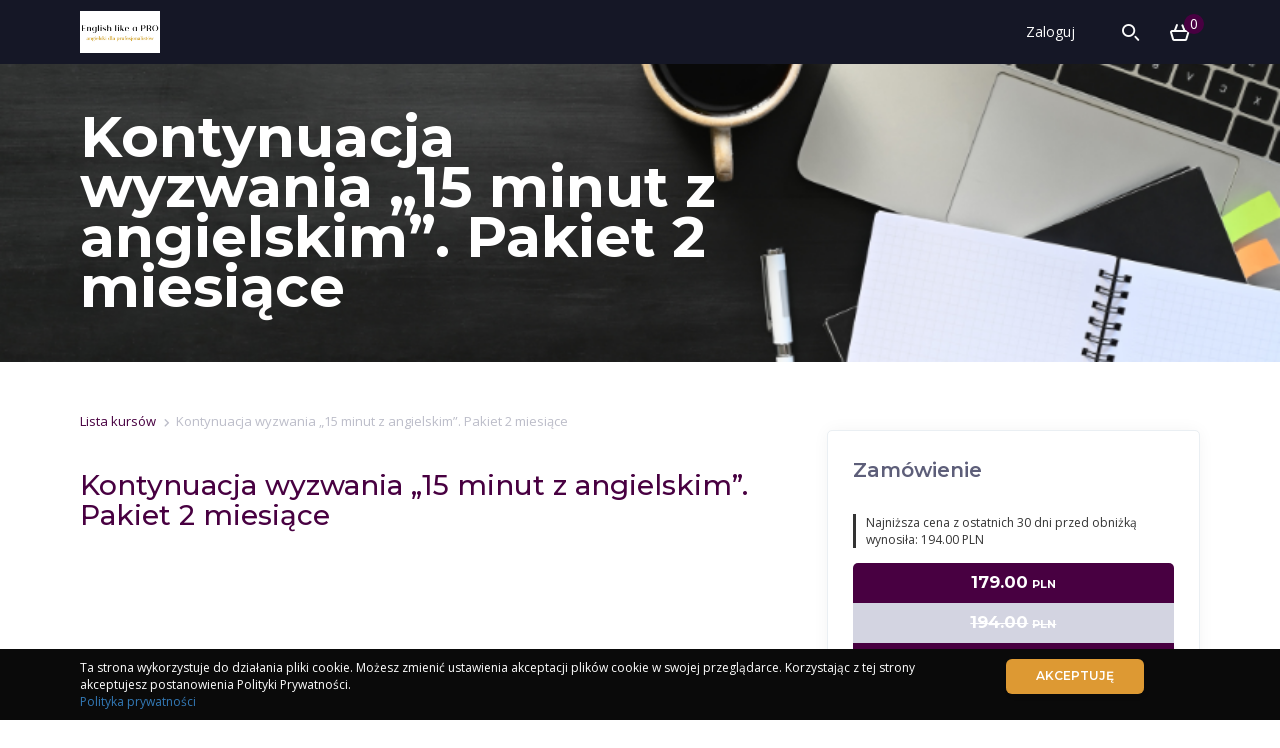

--- FILE ---
content_type: text/html; charset=UTF-8
request_url: https://martakubacka.akademia.onl/product/kontynuacja-wyzwania-15-minut-z-angielskim-pakiet-2-miesiace/
body_size: 8825
content:

<!DOCTYPE html>
<html lang="pl-PL" class="no-js">
<head>
    <meta charset="UTF-8">
    <meta name="viewport" content="width=device-width, initial-scale=1">
    <meta name="description" content="Marta Kubacka">
		<title>Kontynuacja wyzwania &#8222;15 minut z angielskim&#8221;. Pakiet 2 miesiące &#8211; English like a Pro</title>
<meta name='robots' content='max-image-preview:large' />
	<style>img:is([sizes="auto" i], [sizes^="auto," i]) { contain-intrinsic-size: 3000px 1500px }</style>
	<link rel='dns-prefetch' href='//assets.mediadelivery.net' />
<link rel='dns-prefetch' href='//use.fontawesome.com' />
<link rel='dns-prefetch' href='//cdn.idealms.net' />
<script type="text/javascript">
/* <![CDATA[ */
window._wpemojiSettings = {"baseUrl":"https:\/\/s.w.org\/images\/core\/emoji\/16.0.1\/72x72\/","ext":".png","svgUrl":"https:\/\/s.w.org\/images\/core\/emoji\/16.0.1\/svg\/","svgExt":".svg","source":{"concatemoji":"https:\/\/martakubacka.akademia.onl\/wp-includes\/js\/wp-emoji-release.min.js?ver=6.8.3"}};
/*! This file is auto-generated */
!function(s,n){var o,i,e;function c(e){try{var t={supportTests:e,timestamp:(new Date).valueOf()};sessionStorage.setItem(o,JSON.stringify(t))}catch(e){}}function p(e,t,n){e.clearRect(0,0,e.canvas.width,e.canvas.height),e.fillText(t,0,0);var t=new Uint32Array(e.getImageData(0,0,e.canvas.width,e.canvas.height).data),a=(e.clearRect(0,0,e.canvas.width,e.canvas.height),e.fillText(n,0,0),new Uint32Array(e.getImageData(0,0,e.canvas.width,e.canvas.height).data));return t.every(function(e,t){return e===a[t]})}function u(e,t){e.clearRect(0,0,e.canvas.width,e.canvas.height),e.fillText(t,0,0);for(var n=e.getImageData(16,16,1,1),a=0;a<n.data.length;a++)if(0!==n.data[a])return!1;return!0}function f(e,t,n,a){switch(t){case"flag":return n(e,"\ud83c\udff3\ufe0f\u200d\u26a7\ufe0f","\ud83c\udff3\ufe0f\u200b\u26a7\ufe0f")?!1:!n(e,"\ud83c\udde8\ud83c\uddf6","\ud83c\udde8\u200b\ud83c\uddf6")&&!n(e,"\ud83c\udff4\udb40\udc67\udb40\udc62\udb40\udc65\udb40\udc6e\udb40\udc67\udb40\udc7f","\ud83c\udff4\u200b\udb40\udc67\u200b\udb40\udc62\u200b\udb40\udc65\u200b\udb40\udc6e\u200b\udb40\udc67\u200b\udb40\udc7f");case"emoji":return!a(e,"\ud83e\udedf")}return!1}function g(e,t,n,a){var r="undefined"!=typeof WorkerGlobalScope&&self instanceof WorkerGlobalScope?new OffscreenCanvas(300,150):s.createElement("canvas"),o=r.getContext("2d",{willReadFrequently:!0}),i=(o.textBaseline="top",o.font="600 32px Arial",{});return e.forEach(function(e){i[e]=t(o,e,n,a)}),i}function t(e){var t=s.createElement("script");t.src=e,t.defer=!0,s.head.appendChild(t)}"undefined"!=typeof Promise&&(o="wpEmojiSettingsSupports",i=["flag","emoji"],n.supports={everything:!0,everythingExceptFlag:!0},e=new Promise(function(e){s.addEventListener("DOMContentLoaded",e,{once:!0})}),new Promise(function(t){var n=function(){try{var e=JSON.parse(sessionStorage.getItem(o));if("object"==typeof e&&"number"==typeof e.timestamp&&(new Date).valueOf()<e.timestamp+604800&&"object"==typeof e.supportTests)return e.supportTests}catch(e){}return null}();if(!n){if("undefined"!=typeof Worker&&"undefined"!=typeof OffscreenCanvas&&"undefined"!=typeof URL&&URL.createObjectURL&&"undefined"!=typeof Blob)try{var e="postMessage("+g.toString()+"("+[JSON.stringify(i),f.toString(),p.toString(),u.toString()].join(",")+"));",a=new Blob([e],{type:"text/javascript"}),r=new Worker(URL.createObjectURL(a),{name:"wpTestEmojiSupports"});return void(r.onmessage=function(e){c(n=e.data),r.terminate(),t(n)})}catch(e){}c(n=g(i,f,p,u))}t(n)}).then(function(e){for(var t in e)n.supports[t]=e[t],n.supports.everything=n.supports.everything&&n.supports[t],"flag"!==t&&(n.supports.everythingExceptFlag=n.supports.everythingExceptFlag&&n.supports[t]);n.supports.everythingExceptFlag=n.supports.everythingExceptFlag&&!n.supports.flag,n.DOMReady=!1,n.readyCallback=function(){n.DOMReady=!0}}).then(function(){return e}).then(function(){var e;n.supports.everything||(n.readyCallback(),(e=n.source||{}).concatemoji?t(e.concatemoji):e.wpemoji&&e.twemoji&&(t(e.twemoji),t(e.wpemoji)))}))}((window,document),window._wpemojiSettings);
/* ]]> */
</script>

<style id='wp-emoji-styles-inline-css' type='text/css'>

	img.wp-smiley, img.emoji {
		display: inline !important;
		border: none !important;
		box-shadow: none !important;
		height: 1em !important;
		width: 1em !important;
		margin: 0 0.07em !important;
		vertical-align: -0.1em !important;
		background: none !important;
		padding: 0 !important;
	}
</style>
<link rel='stylesheet' id='wp-block-library-css' href='https://martakubacka.akademia.onl/wp-includes/css/dist/block-library/style.min.css?ver=6.8.3' type='text/css' media='all' />
<style id='wp-block-library-inline-css' type='text/css'>
.has-extra-small-font-size {font-size: 16px;}.has-small-font-size {font-size: 18px;}.has-normal-font-size {font-size: 20px;}.has-large-font-size {font-size: 24px;}.has-extra-large-font-size {font-size: 40px;}.has-huge-font-size {font-size: 96px;}.has-gigantic-font-size {font-size: 144px;}
</style>
<style id='classic-theme-styles-inline-css' type='text/css'>
/*! This file is auto-generated */
.wp-block-button__link{color:#fff;background-color:#32373c;border-radius:9999px;box-shadow:none;text-decoration:none;padding:calc(.667em + 2px) calc(1.333em + 2px);font-size:1.125em}.wp-block-file__button{background:#32373c;color:#fff;text-decoration:none}
</style>
<style id='global-styles-inline-css' type='text/css'>
:root{--wp--preset--aspect-ratio--square: 1;--wp--preset--aspect-ratio--4-3: 4/3;--wp--preset--aspect-ratio--3-4: 3/4;--wp--preset--aspect-ratio--3-2: 3/2;--wp--preset--aspect-ratio--2-3: 2/3;--wp--preset--aspect-ratio--16-9: 16/9;--wp--preset--aspect-ratio--9-16: 9/16;--wp--preset--color--black: #000000;--wp--preset--color--cyan-bluish-gray: #abb8c3;--wp--preset--color--white: #ffffff;--wp--preset--color--pale-pink: #f78da7;--wp--preset--color--vivid-red: #cf2e2e;--wp--preset--color--luminous-vivid-orange: #ff6900;--wp--preset--color--luminous-vivid-amber: #fcb900;--wp--preset--color--light-green-cyan: #7bdcb5;--wp--preset--color--vivid-green-cyan: #00d084;--wp--preset--color--pale-cyan-blue: #8ed1fc;--wp--preset--color--vivid-cyan-blue: #0693e3;--wp--preset--color--vivid-purple: #9b51e0;--wp--preset--gradient--vivid-cyan-blue-to-vivid-purple: linear-gradient(135deg,rgba(6,147,227,1) 0%,rgb(155,81,224) 100%);--wp--preset--gradient--light-green-cyan-to-vivid-green-cyan: linear-gradient(135deg,rgb(122,220,180) 0%,rgb(0,208,130) 100%);--wp--preset--gradient--luminous-vivid-amber-to-luminous-vivid-orange: linear-gradient(135deg,rgba(252,185,0,1) 0%,rgba(255,105,0,1) 100%);--wp--preset--gradient--luminous-vivid-orange-to-vivid-red: linear-gradient(135deg,rgba(255,105,0,1) 0%,rgb(207,46,46) 100%);--wp--preset--gradient--very-light-gray-to-cyan-bluish-gray: linear-gradient(135deg,rgb(238,238,238) 0%,rgb(169,184,195) 100%);--wp--preset--gradient--cool-to-warm-spectrum: linear-gradient(135deg,rgb(74,234,220) 0%,rgb(151,120,209) 20%,rgb(207,42,186) 40%,rgb(238,44,130) 60%,rgb(251,105,98) 80%,rgb(254,248,76) 100%);--wp--preset--gradient--blush-light-purple: linear-gradient(135deg,rgb(255,206,236) 0%,rgb(152,150,240) 100%);--wp--preset--gradient--blush-bordeaux: linear-gradient(135deg,rgb(254,205,165) 0%,rgb(254,45,45) 50%,rgb(107,0,62) 100%);--wp--preset--gradient--luminous-dusk: linear-gradient(135deg,rgb(255,203,112) 0%,rgb(199,81,192) 50%,rgb(65,88,208) 100%);--wp--preset--gradient--pale-ocean: linear-gradient(135deg,rgb(255,245,203) 0%,rgb(182,227,212) 50%,rgb(51,167,181) 100%);--wp--preset--gradient--electric-grass: linear-gradient(135deg,rgb(202,248,128) 0%,rgb(113,206,126) 100%);--wp--preset--gradient--midnight: linear-gradient(135deg,rgb(2,3,129) 0%,rgb(40,116,252) 100%);--wp--preset--font-size--small: 18px;--wp--preset--font-size--medium: 20px;--wp--preset--font-size--large: 24px;--wp--preset--font-size--x-large: 42px;--wp--preset--font-size--extra-small: 16px;--wp--preset--font-size--normal: 20px;--wp--preset--font-size--extra-large: 40px;--wp--preset--font-size--huge: 96px;--wp--preset--font-size--gigantic: 144px;--wp--preset--spacing--20: 0.44rem;--wp--preset--spacing--30: 0.67rem;--wp--preset--spacing--40: 1rem;--wp--preset--spacing--50: 1.5rem;--wp--preset--spacing--60: 2.25rem;--wp--preset--spacing--70: 3.38rem;--wp--preset--spacing--80: 5.06rem;--wp--preset--shadow--natural: 6px 6px 9px rgba(0, 0, 0, 0.2);--wp--preset--shadow--deep: 12px 12px 50px rgba(0, 0, 0, 0.4);--wp--preset--shadow--sharp: 6px 6px 0px rgba(0, 0, 0, 0.2);--wp--preset--shadow--outlined: 6px 6px 0px -3px rgba(255, 255, 255, 1), 6px 6px rgba(0, 0, 0, 1);--wp--preset--shadow--crisp: 6px 6px 0px rgba(0, 0, 0, 1);}:where(.is-layout-flex){gap: 0.5em;}:where(.is-layout-grid){gap: 0.5em;}body .is-layout-flex{display: flex;}.is-layout-flex{flex-wrap: wrap;align-items: center;}.is-layout-flex > :is(*, div){margin: 0;}body .is-layout-grid{display: grid;}.is-layout-grid > :is(*, div){margin: 0;}:where(.wp-block-columns.is-layout-flex){gap: 2em;}:where(.wp-block-columns.is-layout-grid){gap: 2em;}:where(.wp-block-post-template.is-layout-flex){gap: 1.25em;}:where(.wp-block-post-template.is-layout-grid){gap: 1.25em;}.has-black-color{color: var(--wp--preset--color--black) !important;}.has-cyan-bluish-gray-color{color: var(--wp--preset--color--cyan-bluish-gray) !important;}.has-white-color{color: var(--wp--preset--color--white) !important;}.has-pale-pink-color{color: var(--wp--preset--color--pale-pink) !important;}.has-vivid-red-color{color: var(--wp--preset--color--vivid-red) !important;}.has-luminous-vivid-orange-color{color: var(--wp--preset--color--luminous-vivid-orange) !important;}.has-luminous-vivid-amber-color{color: var(--wp--preset--color--luminous-vivid-amber) !important;}.has-light-green-cyan-color{color: var(--wp--preset--color--light-green-cyan) !important;}.has-vivid-green-cyan-color{color: var(--wp--preset--color--vivid-green-cyan) !important;}.has-pale-cyan-blue-color{color: var(--wp--preset--color--pale-cyan-blue) !important;}.has-vivid-cyan-blue-color{color: var(--wp--preset--color--vivid-cyan-blue) !important;}.has-vivid-purple-color{color: var(--wp--preset--color--vivid-purple) !important;}.has-black-background-color{background-color: var(--wp--preset--color--black) !important;}.has-cyan-bluish-gray-background-color{background-color: var(--wp--preset--color--cyan-bluish-gray) !important;}.has-white-background-color{background-color: var(--wp--preset--color--white) !important;}.has-pale-pink-background-color{background-color: var(--wp--preset--color--pale-pink) !important;}.has-vivid-red-background-color{background-color: var(--wp--preset--color--vivid-red) !important;}.has-luminous-vivid-orange-background-color{background-color: var(--wp--preset--color--luminous-vivid-orange) !important;}.has-luminous-vivid-amber-background-color{background-color: var(--wp--preset--color--luminous-vivid-amber) !important;}.has-light-green-cyan-background-color{background-color: var(--wp--preset--color--light-green-cyan) !important;}.has-vivid-green-cyan-background-color{background-color: var(--wp--preset--color--vivid-green-cyan) !important;}.has-pale-cyan-blue-background-color{background-color: var(--wp--preset--color--pale-cyan-blue) !important;}.has-vivid-cyan-blue-background-color{background-color: var(--wp--preset--color--vivid-cyan-blue) !important;}.has-vivid-purple-background-color{background-color: var(--wp--preset--color--vivid-purple) !important;}.has-black-border-color{border-color: var(--wp--preset--color--black) !important;}.has-cyan-bluish-gray-border-color{border-color: var(--wp--preset--color--cyan-bluish-gray) !important;}.has-white-border-color{border-color: var(--wp--preset--color--white) !important;}.has-pale-pink-border-color{border-color: var(--wp--preset--color--pale-pink) !important;}.has-vivid-red-border-color{border-color: var(--wp--preset--color--vivid-red) !important;}.has-luminous-vivid-orange-border-color{border-color: var(--wp--preset--color--luminous-vivid-orange) !important;}.has-luminous-vivid-amber-border-color{border-color: var(--wp--preset--color--luminous-vivid-amber) !important;}.has-light-green-cyan-border-color{border-color: var(--wp--preset--color--light-green-cyan) !important;}.has-vivid-green-cyan-border-color{border-color: var(--wp--preset--color--vivid-green-cyan) !important;}.has-pale-cyan-blue-border-color{border-color: var(--wp--preset--color--pale-cyan-blue) !important;}.has-vivid-cyan-blue-border-color{border-color: var(--wp--preset--color--vivid-cyan-blue) !important;}.has-vivid-purple-border-color{border-color: var(--wp--preset--color--vivid-purple) !important;}.has-vivid-cyan-blue-to-vivid-purple-gradient-background{background: var(--wp--preset--gradient--vivid-cyan-blue-to-vivid-purple) !important;}.has-light-green-cyan-to-vivid-green-cyan-gradient-background{background: var(--wp--preset--gradient--light-green-cyan-to-vivid-green-cyan) !important;}.has-luminous-vivid-amber-to-luminous-vivid-orange-gradient-background{background: var(--wp--preset--gradient--luminous-vivid-amber-to-luminous-vivid-orange) !important;}.has-luminous-vivid-orange-to-vivid-red-gradient-background{background: var(--wp--preset--gradient--luminous-vivid-orange-to-vivid-red) !important;}.has-very-light-gray-to-cyan-bluish-gray-gradient-background{background: var(--wp--preset--gradient--very-light-gray-to-cyan-bluish-gray) !important;}.has-cool-to-warm-spectrum-gradient-background{background: var(--wp--preset--gradient--cool-to-warm-spectrum) !important;}.has-blush-light-purple-gradient-background{background: var(--wp--preset--gradient--blush-light-purple) !important;}.has-blush-bordeaux-gradient-background{background: var(--wp--preset--gradient--blush-bordeaux) !important;}.has-luminous-dusk-gradient-background{background: var(--wp--preset--gradient--luminous-dusk) !important;}.has-pale-ocean-gradient-background{background: var(--wp--preset--gradient--pale-ocean) !important;}.has-electric-grass-gradient-background{background: var(--wp--preset--gradient--electric-grass) !important;}.has-midnight-gradient-background{background: var(--wp--preset--gradient--midnight) !important;}.has-small-font-size{font-size: var(--wp--preset--font-size--small) !important;}.has-medium-font-size{font-size: var(--wp--preset--font-size--medium) !important;}.has-large-font-size{font-size: var(--wp--preset--font-size--large) !important;}.has-x-large-font-size{font-size: var(--wp--preset--font-size--x-large) !important;}
:where(.wp-block-post-template.is-layout-flex){gap: 1.25em;}:where(.wp-block-post-template.is-layout-grid){gap: 1.25em;}
:where(.wp-block-columns.is-layout-flex){gap: 2em;}:where(.wp-block-columns.is-layout-grid){gap: 2em;}
:root :where(.wp-block-pullquote){font-size: 1.5em;line-height: 1.6;}
</style>
<link rel='stylesheet' id='bpmj_eddcm_payment_icons_css-css' href='https://martakubacka.akademia.onl/wp-content/plugins/wp-idea/assets/css/payment-icons.css?ver=6.8.3' type='text/css' media='all' />
<link rel='stylesheet' id='bpmj-eddcm-jquery-toast-css' href='https://martakubacka.akademia.onl/wp-content/plugins/wp-idea/assets/css/jquery.toast.min.css?ver=6.8.3' type='text/css' media='all' />
<link rel='stylesheet' id='dashicons-css' href='https://martakubacka.akademia.onl/wp-includes/css/dashicons.min.css?ver=6.8.3' type='text/css' media='all' />
<link rel='stylesheet' id='bpmj-eddcm-style-0-css' href='https://use.fontawesome.com/releases/v5.9.0/css/all.css?ver=6.8.3' type='text/css' media='all' />
<link rel='stylesheet' id='bpmj-eddcm-style-1-css' href='https://martakubacka.akademia.onl/wp-content/plugins/wp-idea/templates/scarlet/assets/css/publigo.min.css?ver=6.8.3' type='text/css' media='all' />
<link rel='stylesheet' id='bpmj-eddcm-style-2-css' href='https://cdn.idealms.net/3315/assets/scarlet/css/dynamic-publigo.min.css?v=1760601434&#038;ver=6.8.3' type='text/css' media='all' />
<script type="text/javascript" id="publigo-mixpanel-analytics-tracking-js-extra">
/* <![CDATA[ */
var publigoMixpanel = {"token":"9e940650dd1a7636b5c5379f583b00ff","page_type":"product_offer","is_logged_in":"","server_ip":"51.75.32.66","subscription_type":"paid","is_app_view_active":"","user_role":null,"blik_type":"onsite"};
/* ]]> */
</script>
<script type="text/javascript" src="https://martakubacka.akademia.onl/wp-content/plugins/wp-idea/includes/modules/analytics/submodules/end-user-pageviews/web/assets/js/src/analytics-tracking.min.js?ver=9.2.0" id="publigo-mixpanel-analytics-tracking-js"></script>
<script type="text/javascript" src="https://martakubacka.akademia.onl/wp-includes/js/jquery/jquery.min.js?ver=3.7.1" id="jquery-core-js"></script>
<script type="text/javascript" src="https://martakubacka.akademia.onl/wp-includes/js/jquery/jquery-migrate.min.js?ver=3.4.1" id="jquery-migrate-js"></script>
<script type="text/javascript" src="//assets.mediadelivery.net/playerjs/player-0.1.0.min.js?ver=9.2.0" id="custom_player_js-js"></script>
<script type="text/javascript" id="edd-ajax-js-extra">
/* <![CDATA[ */
var edd_scripts = {"ajaxurl":"https:\/\/martakubacka.akademia.onl\/wp-admin\/admin-ajax.php","position_in_cart":"","already_in_cart_message":"Doda\u0142e\u015b ju\u017c t\u0105 pozycj\u0119 do koszyka","empty_cart_message":"Tw\u00f3j koszyk jest pusty","loading":"\u0141adowanie","select_option":"Wybierz opcj\u0119","ajax_loader":"\/wp-content\/plugins\/wp-idea\/vendor\/upsell\/wpi-cart\/assets\/images\/loading.gif","is_checkout":"0","default_gateway":"przelewy24_gateway","redirect_to_checkout":"1","checkout_page":"https:\/\/martakubacka.akademia.onl\/zamowienie\/","permalinks":"1","quantities_enabled":"","taxes_enabled":"0"};
/* ]]> */
</script>
<script type="text/javascript" src="https://martakubacka.akademia.onl/wp-content/plugins/wp-idea/vendor/upsell/wpi-cart/assets/js/edd-ajax.min.js?ver=2.5.106" id="edd-ajax-js"></script>
<script type="text/javascript" src="https://martakubacka.akademia.onl/wp-content/plugins/wp-idea/dependencies/edd-invoice-data/assets/js/scripts.js?ver=1.2.4" id="bpmj_edd_invoice_data_scripts-js"></script>
<script type="text/javascript" src="https://martakubacka.akademia.onl/wp-content/plugins/wp-idea/assets/js/jquery.toast.min.js?ver=6.8.3" id="bpmj-eddcm-jquery-toast-js"></script>
<script type="text/javascript" id="bpmj-eddcm-script-0-js-extra">
/* <![CDATA[ */
var wpidea = {"ajaxurl":"https:\/\/martakubacka.akademia.onl\/wp-admin\/admin-ajax.php","sales_disabled":"Sales of this course are currently disabled.","wrong_quiz_file_type":"Wybrano niedozwolony typ pliku. Spr\u00f3buj ponownie z innym plikiem.","no_quiz_file":"Uwaga! Nie zosta\u0142 za\u0142\u0105czony wymagany w tym pytaniu plik.","nonce_value":"5520de852a","nonce_name":"_wpnonce","urls":{"payment_load_gateway":"https:\/\/martakubacka.akademia.onl\/wp-admin\/admin-ajax.php?action=wpi_handler&wpi_route=payment\/load_gateway","payment_process_checkout":"https:\/\/martakubacka.akademia.onl\/wp-admin\/admin-ajax.php?action=wpi_handler&wpi_route=payment\/process_checkout","payment_add_to_cart":"https:\/\/martakubacka.akademia.onl\/wp-admin\/admin-ajax.php?action=wpi_handler&wpi_route=payment\/add_to_cart","payment_change_delivery_type":"https:\/\/martakubacka.akademia.onl\/wp-admin\/admin-ajax.php?action=wpi_handler&wpi_route=payment\/change_delivery_type"},"enableStickyOffers":"1"};
/* ]]> */
</script>
<script type="text/javascript" src="https://martakubacka.akademia.onl/wp-content/plugins/wp-idea/templates/scarlet/assets/js/wp-idea.min.js?v=1761748443&amp;ver=6.8.3" id="bpmj-eddcm-script-0-js"></script>
<script type="text/javascript" src="https://martakubacka.akademia.onl/wp-content/plugins/wp-idea/templates/scarlet/../../assets/js/data-layer.js?ver=6.8.3" id="bpmj-eddcm-script-1-js"></script>
<script type="text/javascript" src="https://martakubacka.akademia.onl/wp-content/plugins/wp-idea/templates/scarlet/../../templates/default/assets/js/notice.js?ver=6.8.3" id="bpmj-eddcm-script-2-js"></script>
<link rel="https://api.w.org/" href="https://martakubacka.akademia.onl/wp-json/" /><link rel="alternate" title="JSON" type="application/json" href="https://martakubacka.akademia.onl/wp-json/wp/v2/download/6471" /><link rel="EditURI" type="application/rsd+xml" title="RSD" href="https://martakubacka.akademia.onl/xmlrpc.php?rsd" />

<link rel="canonical" href="https://martakubacka.akademia.onl/product/kontynuacja-wyzwania-15-minut-z-angielskim-pakiet-2-miesiace/" />
<link rel='shortlink' href='https://martakubacka.akademia.onl/?p=6471' />
<link rel="alternate" title="oEmbed (JSON)" type="application/json+oembed" href="https://martakubacka.akademia.onl/wp-json/oembed/1.0/embed?url=https%3A%2F%2Fmartakubacka.akademia.onl%2Fproduct%2Fkontynuacja-wyzwania-15-minut-z-angielskim-pakiet-2-miesiace%2F" />
<link rel="alternate" title="oEmbed (XML)" type="text/xml+oembed" href="https://martakubacka.akademia.onl/wp-json/oembed/1.0/embed?url=https%3A%2F%2Fmartakubacka.akademia.onl%2Fproduct%2Fkontynuacja-wyzwania-15-minut-z-angielskim-pakiet-2-miesiace%2F&#038;format=xml" />
<meta name="_wpnonce" content="5520de852a" /><link rel="icon" href="https://cdn.idealms.net/3315/2022/09/white-minimalist-simple-grow-business-facebook-ad-4-150x150.png" sizes="32x32" />
<link rel="icon" href="https://cdn.idealms.net/3315/2022/09/white-minimalist-simple-grow-business-facebook-ad-4.png" sizes="192x192" />
<link rel="apple-touch-icon" href="https://cdn.idealms.net/3315/2022/09/white-minimalist-simple-grow-business-facebook-ad-4.png" />
<meta name="msapplication-TileImage" content="https://cdn.idealms.net/3315/2022/09/white-minimalist-simple-grow-business-facebook-ad-4.png" />
        <script>
            !function(f,b,e,v,n,t,s)
            {if(f.fbq)return;n=f.fbq=function(){n.callMethod?
                n.callMethod.apply(n,arguments):n.queue.push(arguments)};
                if(!f._fbq)f._fbq=n;n.push=n;n.loaded=!0;n.version='2.0';
                n.queue=[];t=b.createElement(e);t.async=!0;
                t.src=v;s=b.getElementsByTagName(e)[0];
                s.parentNode.insertBefore(t,s)}(window, document,'script',
                'https://connect.facebook.net/en_US/fbevents.js');
            
            fbq('init', '1007568496317810');
            fbq('track', 'PageView', {eventID: 'pbg69073d14e61859.58804690'});
        </script>

                    <script>
                jQuery(document).ready(function ($) {
                    $('body').on('edd_cart_item_added', function (e, response) {
                        var cart_item = $(response.cart_item);

                        let event_id = response.event_id ?? 'pbg69073d14e61859.58804690';

                        fbq('track', 'AddToCart', {
                            contents: [
                                {
                                    id: cart_item.children('a').data('download-id'),
                                    name: cart_item.find('.edd-cart-item-title').text(),
                                    price: parseFloat(cart_item.find('.edd-cart-item-price').text()),
                                }
                            ],
                            content_ids: [parseInt(cart_item.children('a').data('download-id'))],
                            content_type: 'product',
                            content_name: $('title').text(),
                            value: parseFloat(cart_item.find('.edd-cart-item-price').text()),
                            currency: 'PLN',
                        }, {eventID: event_id});
                    });
                });
            </script>
        </head>

<body class="wp-singular download-template-default single single-download postid-6471 wp-embed-responsive wp-theme-wpi-default-theme wp-child-theme-pluginswp-ideatemplatesscarlettheme_override  contact form">
<script type="application/ld+json">{"@context":"https://schema.org","@type":"Organization","name":"English like a Pro","url":"https://martakubacka.akademia.onl","logo":"https://cdn.idealms.net/3315/2022/09/white-minimalist-simple-grow-business-facebook-ad-5.png","description":"Marta Kubacka"}</script>

<div id="page">
    <div id="header">
        <div class="contenter">
            <div class="publigo-main-menu-wrapper">
                <div id="logo-cell">
					<a href="https://martakubacka.akademia.onl/product/kontynuacja-wyzwania-15-minut-z-angielskim-pakiet-2-miesiace/"><img src="https://cdn.idealms.net/3315/2022/09/white-minimalist-simple-grow-business-facebook-ad-5.png"></a>                </div>
                <div id="main-content-cell">
                    <div id="menu_mobile"><i class="fas fa-bars"></i></div>
                    <div class="menu_glowne">
						<ul id="menu"><li id="menu-item-163" class="menu-item menu-item-type-custom menu-item-object-custom bpmj-login-logout menu-item-163"><a href="https://martakubacka.akademia.onl/wp-login.php">Zaloguj</a></li>
</ul>                    </div>
                                            <div class="search navbar-search">
                            <a href="https://martakubacka.akademia.onl?s=any"> <i class="icon-search"></i></a>
                        </div>
                                        <div class="koszyk">
                        <a href="https://martakubacka.akademia.onl/zamowienie/"><i class="icon-cart"></i></a>
                        <span class="dymek edd-cart-quantity">0</span>
                    </div>
                </div>
            </div>
        </div>
    </div>
<div id="content" class="content wpi-template">
    
    
        <div class="wp-block-group alignfull"><div class="wp-block-group__inner-container is-layout-flow wp-block-group-is-layout-flow">
        
<div id="panel_kursu_slider" class="krotki_slider" style="background-image: url(https://cdn.idealms.net/3315/2023/02/35.png)">
    <div class="contenter">
        <div>Kontynuacja wyzwania &#8222;15 minut z angielskim&#8221;. Pakiet 2 miesiące</div>
    </div>
</div></div></div>
        
        <div class="wp-block-group"><div class="wp-block-group__inner-container is-layout-flow wp-block-group-is-layout-flow">
        <div class="breadcrumbs">
            <ul>
                <li><a href="https://martakubacka.akademia.onl/">Lista kursów</a></li><li><i class="fas fa-chevron-right"></i></li><li>Kontynuacja wyzwania &#8222;15 minut z angielskim&#8221;. Pakiet 2 miesiące</li>
            </ul>
        </div></div></div>    
        
        
        <div class="wp-block-columns is-layout-flex wp-container-core-columns-is-layout-9d6595d7 wp-block-columns-is-layout-flex">
        
        <div class="wp-block-column is-layout-flow wp-block-column-is-layout-flow" style="flex-basis:66.66%">
            <div class="contenter_tresci">
<h2>Kontynuacja wyzwania &#8222;15 minut z angielskim&#8221;. Pakiet 2 miesiące</h2></div>
        </div>
        
        
        <div class="wp-block-column is-layout-flow wp-block-column-is-layout-flow" style="flex-basis:33.33%">
            		<div class="strona_kursu_sidebar">

            <script type="application/ld+json">[{"@context":"https://schema.org","@type":"Product","name":"Kontynuacja wyzwania \"15 minut z angielskim\". Pakiet 2 miesiące","description":"","image":"https://cdn.idealms.net/3315/2023/02/910BDF17-B868-4DC8-AE57-E5EC26EC5A7F-scaled.jpg","url":"https://martakubacka.akademia.onl/product/kontynuacja-wyzwania-15-minut-z-angielskim-pakiet-2-miesiace/","productID":6471,"offers":{"@type":"Offer","price":194,"priceCurrency":"PLN","availability":"https://schema.org/InStock"}}]</script>
			<div class="strona_kursu_sidebar_tytul">
				Zamówienie			</div>

			<div class="box_glowna_kategorie_wrapper"></div>
			<div class="strona_kursu_sidebar_box">
                                    <p>
                                            </p>
                			</div>
			    <div class="
        promocja">
        <form class="edd_download_purchase_form edd_purchase_6471 "
                            method="post">
            <div class='lowest_price_information variant_id_0'  >Najniższa cena z ostatnich 30 dni przed obniżką wynosiła: 194.00 PLN</div>        <div class="glowna_box_cena glowna_box_cena_promo">
                        <p class="glowna_box_cena_cena">179.00</p>
            <p class="glowna_box_cena_waluta">PLN</p>
        </div>
        <div class="glowna_box_cena glowna_box_cena_promocyjna">
                        <p class="glowna_box_cena_cena">194.00</p>
            <p class="glowna_box_cena_waluta">PLN</p>
        </div>
    
                    <div class="edd_purchase_submit_wrapper box_glowna_add_to_cart">
                                                    <a href="#"                                class="edd-add-to-cart"                               data-action="edd_add_to_cart" data-download-id="6471" data-variable-price="no" data-price-mode=single >
                                <span class="edd-add-to-cart-label">
                                    <i class="icon-cart"></i>
                                    Zamów                                </span>
                                <span class="edd-loading"><i class="icon-hourglass icon-spin"></i></span></a>
                                                <button type="submit"  class="edd-add-to-cart edd-no-js " name="edd_purchase_download" data-action="edd_add_to_cart" data-download-id="6471" data-variable-price="no" data-price-mode=single >Zamów</button>
                        <a href="https://martakubacka.akademia.onl/zamowienie/" class="edd_go_to_checkout" style="display:none;">Przejdź do koszyka</a>
                                                    <span class="edd-cart-ajax-alert" aria-live="assertive">
                                <span class="edd-cart-added-alert" style="display: none;">
                                    <i class="edd-icon-ok" aria-hidden="true"></i> Dodano do koszyka                                </span>
                            </span>
                                            </div><!--end .edd_purchase_submit_wrapper-->

                    <input type="hidden" name="prod$product_id"
                            value="6471">
                                    <input type="hidden" name="edd_redirect_to_checkout"
                       id="edd_redirect_to_checkout" value="1">
                    </form>
    </div>
		</div>
		
        </div></div>
        </div>
<div id="stopka">

    <div class="contenter">
        <div class="row">
            <div class="col-sm-7">
				            </div>
            <div class="col-sm-5">
				Copyright © English like a PRO Marta Maria Kubacka. Wszystkie prawa autorskie zastrzeżone.<br />
<br />
<a href="/polityka-prywatnosci/" target="_blank">Polityka prywatności</a><br />
<br />
<a href="/regulamin-sklepu/" target="_blank">Regulamin sklepu</a>            </div>
        </div>
    </div>
</div>
</div>
<script type="speculationrules">
{"prefetch":[{"source":"document","where":{"and":[{"href_matches":"\/*"},{"not":{"href_matches":["\/wp-*.php","\/wp-admin\/*","\/3315\/*","\/wp-content\/*","\/wp-content\/plugins\/*","\/wp-content\/themes\/..\/plugins\/wp-idea\/templates\/scarlet\/theme_override\/*","\/wp-content\/themes\/wpi-default-theme\/*","\/*\\?(.+)"]}},{"not":{"selector_matches":"a[rel~=\"nofollow\"]"}},{"not":{"selector_matches":".no-prefetch, .no-prefetch a"}}]},"eagerness":"conservative"}]}
</script>
        <div class="cookie-bar-container">
            <div class="cookie-bar">
                <div class="contenter">
                    <div class="content-container">
                        Ta strona wykorzystuje do działania pliki cookie. Możesz zmienić ustawienia akceptacji plików cookie w swojej przeglądarce. Korzystając z tej strony akceptujesz postanowienia Polityki Prywatności.                        <div>
                                                            <a href="https://martakubacka.akademia.onl/polityka-prywatnosci/">Polityka prywatności</a>
                                                        </div>
                    </div>
                    <div class="button-container">
                        <a href="#" class="button">Akceptuję</a>
                    </div>
                </div>
            </div>
        </div>
        <script>
            jQuery(document).ready(function ($) {
                const cookie_bar_container_element = $('.cookie-bar-container');

                const cookie_name = 'hide_cookie_bar';

                const hide_bar_cookie = getCookie(cookie_name);

                if (hide_bar_cookie === undefined || hide_bar_cookie === "false" || Number(hide_bar_cookie) < Number('') ) {
                    cookie_bar_container_element.show();

                    $('.cookie-bar .button-container a').on('click', function (e) {
                        e.preventDefault();

                        let expiration_date = new Date(),
                            expireDays = 365 * 10;

                        expiration_date.setDate(expiration_date.getDate() + expireDays);

                        
                        cookie_bar_container_element.slideUp();

                        cookieBarSetCookie(cookie_name, '1762082069', {'expires': expiration_date})
                    });
                }

                const cookieBarSetCookie = function (name, value, options = {}) {
                    options = {
                        path: '/',
                        ...options
                    };
                    if (options.expires instanceof Date) {
                        options.expires = options.expires.toUTCString();
                    }

                    let updatedCookie = encodeURIComponent(name) + "=" + encodeURIComponent(value);

                    for (let optionKey in options) {
                        updatedCookie += "; " + optionKey;
                        let optionValue = options[optionKey];
                        if (optionValue !== true) {
                            updatedCookie += "=" + optionValue;
                        }
                    }

                    document.cookie = updatedCookie;
                }
            });
        </script>
        <style id='core-block-supports-inline-css' type='text/css'>
.wp-container-core-columns-is-layout-9d6595d7{flex-wrap:nowrap;}
</style>
        <script>
            document.addEventListener("DOMContentLoaded", function() {
                const fullPageUrl = window.location.href;
                const iframes = document.querySelectorAll('.bunny-stream-embed');
                const milliseconds = 1000;

                iframes.forEach((iframe, index) => {
                    let videoID = `video-time-${fullPageUrl}-${index}`;

                    let player = new playerjs.Player(iframe);

                    player.on("ready", () => {
                        setTimeout(() => {
                            let savedTime = localStorage.getItem(videoID);

                            if (savedTime) {
                                player.setCurrentTime(parseFloat(savedTime));
                            }

                            setInterval(() => {
                                player.getCurrentTime(time => {
                                    localStorage.setItem(videoID, time.toString());
                                });
                            }, milliseconds);
                        }, milliseconds);
                    });
                });
            });
        </script>
        <style></style></body>


<!-- Page cached by LiteSpeed Cache 7.5.0.1 on 2025-11-02 12:14:29 -->

--- FILE ---
content_type: text/css
request_url: https://martakubacka.akademia.onl/wp-content/plugins/wp-idea/assets/css/payment-icons.css?ver=6.8.3
body_size: 282
content:
#edd-payment-mode-wrap label {
    text-indent: 200%;
    white-space: nowrap;
    overflow: hidden;
    display: inline-block;
    position: relative;
    cursor: pointer;
    margin-right: 10px;
    height: 30px;
    -webkit-box-sizing: content-box;
    -moz-box-sizing: content-box;
    box-sizing: content-box;
    padding: 13px 19px;
    background-repeat: no-repeat;
    background-position: center center;
    border: 1px solid #cfcfcf;
    -webkit-border-radius: 3px;
    -moz-border-radius: 3px;
    border-radius: 3px;
}

#edd-payment-mode-wrap label input {
    display: none;
}

#edd-payment-mode-wrap label:hover, #edd-payment-mode-wrap label.edd-gateway-option-selected {
    filter: none;
    opacity: 1;
    border-color: #4ab0e4;
    -webkit-box-shadow: 0 0 5px #4ab0e4;
    -moz-box-shadow: 0 0 5px #4ab0e4;
    box-shadow: 0 0 5px #4ab0e4;
}

#edd-gateway-option-manual,
#edd-gateway-option-przelewy_gateway {
    background-image: none;
    text-indent: 0 !important;
    height: auto;
    line-height: 30px;
    white-space: normal !important;
    text-align: center;
    font-weight: bold;
}

.experimental-cart--split #edd-gateway-option-manual,
.experimental-cart--split #edd-gateway-option-przelewy_gateway {
    line-height: unset !important;
}

#edd-gateway-option-paypal {
    width: 120px;
    background-image: url(../imgs/logos/logo-paypal-small.png);
}

#edd-gateway-option-dotpay_gateway {
    width: 103px;
    background-image: url(../imgs/logos/logo-dotpay-small.png);
}

#edd-gateway-option-payu {
    width: 60px;
    background-image: url(../imgs/logos/logo-payu-small.png);
}

#edd-gateway-option-blik_payu{
    width: 60px;
    background-image: url(../imgs/logos/logo-blik.png);
}

#edd-gateway-option-przelewy24_gateway {
    width: 86px;
    background-image: url(../imgs/logos/logo-przelewy24-small.png);
}

#edd-gateway-option-transferuj_gateway, #edd-gateway-option-tpay_gateway {
    width: 98px;
    background-image: url(../imgs/logos/logo-tpay-small.png);
}

#edd-gateway-option-coinbase {
    width: 86px;
    background-image: url(../imgs/logos/logo-coinbase-small.png);
}

#edd-gateway-option-stripe {
    width: 181px !important;
    background-image: url(../imgs/logos/logo-stripe-small.png);
}

#edd-gateway-option-paynow_gateway {
    width: 100px;
    background-image: url(../imgs/logos/logo-paynow-small.jpg);
}

#edd-gateway-option-tubapay_gateway {
    width: 86px;
    background-image: url(../imgs/logos/logo-tubapay-small.png);
}

#edd-gateway-option-blik_tpay {
    width: 86px;
    background-image: url(../imgs/logos/logo-blik.png);
}

--- FILE ---
content_type: application/javascript
request_url: https://martakubacka.akademia.onl/wp-content/plugins/wp-idea/vendor/upsell/wpi-cart/assets/js/edd-ajax.min.js?ver=2.5.106
body_size: 2334
content:
var edd_scripts,is_wpidea_loaded;function getButtonText(e,t){return"button"===t?e.html():e.val()}function setButtonText(e,t,d){"button"!==t?e.val(d):e.html(d)}function edd_load_gateway(e){if(is_wpidea_loaded){jQuery(".edd-cart-ajax").show(),jQuery("#edd_purchase_form_wrap").html('<img style="display:block; margin: 10px auto 0;"  src="'+edd_scripts.ajax_loader+'"/>');var t={edd_payment_mode:e,"payment-mode":e};t[wpidea.nonce_name]=wpidea.nonce_value,jQuery("[class^='additional_gateway_info']").slideUp(),jQuery(".additional_gateway_info_"+e).slideDown(),jQuery.ajax({type:"POST",data:t,dataType:"json",url:wpidea.urls.payment_load_gateway,xhrFields:{withCredentials:!0},success:function(t){let d=jQuery("#edd_purchase_form_wrap");0===d.length&&(d=jQuery("#edd_purchase_form")),d.html(t.form),jQuery(".edd-no-js").hide(),jQuery("body").trigger("edd_gateway_loaded",[e])},error:function(e,t,d){console.log("Error: "+e.responseJSON.error_message)}})}else console.log("WP Idea not loaded!")}jQuery(document).ready((function(e){is_wpidea_loaded="undefined"!=typeof wpidea,e(".edd-no-js").hide(),e("a.edd-add-to-cart").addClass("edd-has-js");const t=document.getElementById("edd_purchase_form");if(t&&t.addEventListener("keydown",(function(e){"Enter"===e.key&&"TEXTAREA"!==e.target.tagName&&e.preventDefault()})),e("body").on("click.eddRemoveFromCart",".edd-remove-from-cart",(function(t){var d=e(this),a=d.data("cart-item"),o=d.data("action"),i=d.data("download-id"),r={action:o,cart_item:a};return e.ajax({type:"POST",data:r,dataType:"json",url:edd_scripts.ajaxurl,xhrFields:{withCredentials:!0},success:function(t){if(t.removed){if(parseInt(edd_scripts.position_in_cart,10)===parseInt(a,10))return window.location=window.location,!1;e(".edd-cart").find("[data-cart-item='"+a+"']").parent().remove();var d=0;e(".edd-cart").find("[data-cart-item]").each((function(){e(this).attr("data-cart-item",d),d+=1})),e("[id^=edd_purchase_"+i+"]").length&&(e("[id^=edd_purchase_"+i+"] .edd_go_to_checkout").hide(),e("[id^=edd_purchase_"+i+"] a.edd-add-to-cart").show().removeAttr("data-edd-loading"),"1"==edd_scripts.quantities_enabled&&e("[id^=edd_purchase_"+i+"] .edd_download_quantity_wrapper").show()),e("span.edd-cart-quantity").text(t.cart_quantity),e("body").trigger("edd_quantity_updated",[t.cart_quantity]),edd_scripts.taxes_enabled&&(e(".cart_item.edd_subtotal span").html(t.subtotal),e(".cart_item.edd_cart_tax span").html(t.tax)),e(".cart_item.edd_total span").html(t.total),0==t.cart_quantity&&(e(".cart_item.edd_subtotal,.edd-cart-number-of-items,.cart_item.edd_checkout,.cart_item.edd_cart_tax,.cart_item.edd_total").hide(),e(".edd-cart").append('<li class="cart_item empty">'+edd_scripts.empty_cart_message+"</li>")),e("body").trigger("edd_cart_item_removed",[t])}}}).fail((function(e){window.console&&window.console.log&&console.log(e)})).done((function(e){})),!1})),e("body").on("click.eddAddToCart",".edd-add-to-cart",(function(t){if(t.preventDefault(),is_wpidea_loaded){var d=e(this),a=d.closest("form");d.prop("disabled",!0);var o=d.find(".edd-loading"),i=d.closest("div"),r=o.width(),n=o.height();d.attr("data-edd-loading",""),o.css({"margin-left":r/-2,"margin-top":n/-2});a=d.parents("form").last();var s=d.data("download-id"),c=d.data("variable-price"),_=d.data("price-mode"),l=[],u=!0;if("yes"==c)if(a.find(".edd_price_option_"+s).is("input:hidden"))l[0]=e(".edd_price_option_"+s,a).val(),a.find(".edd-submit").data("price")&&a.find(".edd-submit").data("price")>0&&(u=!1);else{if(!a.find(".edd_price_option_"+s+":checked",a).length)return d.removeAttr("data-edd-loading"),void alert(edd_scripts.select_option);a.find(".edd_price_option_"+s+":checked",a).each((function(t){if(l[t]=e(this).val(),!0===u){var d=e(this).data("price");d&&d>0&&(u=!1)}}))}else l[0]=s,d.data("price")&&d.data("price")>0&&(u=!1);if(u&&a.find(".edd_action_input").val("add_to_cart"),"straight_to_gateway"==a.find(".edd_action_input").val())return a.submit(),!0;var p={action:d.data("action"),download_id:s,price_ids:l,post_data:e(a).serialize()};return p[wpidea.nonce_name]=wpidea.nonce_value,e.ajax({type:"POST",data:p,dataType:"json",url:wpidea.urls.payment_add_to_cart,xhrFields:{withCredentials:!0},success:function(t){if("1"==edd_scripts.redirect_to_checkout&&"1"==a.find("#edd_redirect_to_checkout").val())window.location=edd_scripts.checkout_page;else{"1"===edd_scripts.taxes_enabled&&(e(".cart_item.edd_subtotal").show(),e(".cart_item.edd_cart_tax").show()),e(".cart_item.edd_total").show(),e(".cart_item.edd_checkout").show(),e(".cart_item.empty").length?(e(t.cart_item).insertBefore(".edd-cart-meta:first"),e(".cart_item.empty").hide()):e(t.cart_item).insertBefore(".edd-cart-meta:first"),"1"===edd_scripts.taxes_enabled&&(e(".edd-cart-meta.edd_subtotal span").html(t.subtotal),e(".edd-cart-meta.edd_cart_tax span").html(t.tax)),e(".edd-cart-meta.edd_total span").html(t.total);e(".edd-cart-item-title",t.cart_item).length;if(e("span.edd-cart-quantity").each((function(){e(this).text(t.cart_quantity),e("body").trigger("edd_quantity_updated",[t.cart_quantity])})),"none"==e(".edd-cart-number-of-items").css("display")&&e(".edd-cart-number-of-items").show("slow"),"no"!=c&&"multi"==_||(e("a.edd-add-to-cart",i).toggle(),e(".edd_go_to_checkout",i).css("display","inline-block")),"multi"==_&&d.removeAttr("data-edd-loading"),e(".edd_download_purchase_form").length&&("no"==c||!a.find(".edd_price_option_"+s).is("input:hidden"))){var o=e('.edd_download_purchase_form *[data-download-id="'+s+'"]').parents("form");e("a.edd-add-to-cart",o).hide(),"multi"!=_&&o.find(".edd_download_quantity_wrapper").slideUp(),e(".edd_go_to_checkout",o).show().removeAttr("data-edd-loading")}"incart"!=t&&(e(".edd-cart-added-alert",i).fadeIn(),setTimeout((function(){e(".edd-cart-added-alert",i).fadeOut()}),3e3)),d.prop("disabled",!1),e("body").trigger("edd_cart_item_added",[t])}},error:function(e,t,d){console.log("Error: "+e.responseJSON.error_message)}}).fail((function(e){window.console&&window.console.log&&console.log(e)})).done((function(e){})),!1}console.log("WP Idea not loaded!")})),e("#edd_checkout_form_wrap").on("click",".edd_checkout_register_login",(function(){var t={action:e(this).data("action")};return e(".edd-cart-ajax").show(),e.post(edd_scripts.ajaxurl,t,(function(t){e("#edd_checkout_login_register").html(edd_scripts.loading),e("#edd_checkout_login_register").html(t),e(".edd-cart-ajax").hide()})),!1})),e(document).on("click","#edd_purchase_form #edd_login_fields input[type=submit]",(function(t){t.preventDefault();var d=e(this).val();e(this).val(edd_global_vars.purchase_loading),e(this).after('<span class="edd-cart-ajax"><i class="edd-icon-spinner edd-icon-spin"></i></span>');var a={action:"edd_process_checkout_login",edd_ajax:1,edd_user_login:e("#edd_login_fields #edd_user_login").val(),edd_user_pass:e("#edd_login_fields #edd_user_pass").val()};e.post(edd_global_vars.ajaxurl,a,(function(t){"success"==e.trim(t)?(e(".edd_errors").remove(),window.location=edd_scripts.checkout_page):(e("#edd_login_fields input[type=submit]").val(d),e(".edd-cart-ajax").remove(),e(".edd_errors").remove(),e("#edd-user-login-submit").before(t))}))})),e("select#edd-gateway, input.edd-gateway").change((function(t){var d=e("#edd-gateway option:selected, input.edd-gateway:checked").val();return"0"==d||edd_load_gateway(d),!1})),"1"==edd_scripts.is_checkout){var d=!1,a=!1;e("select#edd-gateway, input.edd-gateway").length&&(d=e("meta[name='edd-chosen-gateway']").attr("content"),a=!0),d||(d=edd_scripts.default_gateway),a?setTimeout((function(){edd_load_gateway(d)}),20):e("body").trigger("edd_gateway_loaded",[d])}e(document).on("click","#edd_purchase_form #edd_purchase_submit input[type=submit], #edd_purchase_form #edd_purchase_submit button[type=submit]:not(#edd-payu-button-pay-for-all):not(#edd-payu-button-pay-for-recurring)",(function(t){if(!is_wpidea_loaded)return void console.log("WP Idea not loaded!");var d=document.getElementById("edd_purchase_form");if("function"==typeof d.checkValidity&&!1===d.checkValidity())return;t.preventDefault();let a=e(this),o=a.is("button")?"button":"input";var i=getButtonText(a,o);const r="#edd_purchase_form #edd_purchase_submit input[type=submit], #edd_purchase_form #edd_purchase_submit button[type=submit]";setButtonText(a,o,edd_global_vars.purchase_loading),e(r).prop("disabled",!0),a.after('<span class="edd-cart-ajax"><i class="edd-icon-spinner edd-icon-spin"></i></span>');var n=e("#edd_purchase_form").serialize();n+="&edd_ajax=true",n+="&"+wpidea.nonce_name+"="+wpidea.nonce_value,e.post(wpidea.urls.payment_process_checkout,n,(function(t){if("success"==e.trim(t)){e(".edd_errors").remove(),e(".edd-error").hide(),function(){let t=a.attr("name"),o=a.val();t&&o&&""!==o.trim()&&e("<input>").attr({type:"hidden",name:t,value:o}).appendTo(e(d))}();const t=new CustomEvent("wpi_checkout_before_form_submit",{bubbles:!0,cancelable:!0,detail:{form:this}});if(document.dispatchEvent(t),t.defaultPrevented)return;e(d).submit()}else{let d="button"===o;if(e(".edd-cart-ajax").remove(),e(".edd_errors").remove(),e(".edd-error").hide(),e("#edd_final_total_wrap").before(t),d)return a.html(i),void e(r).prop("disabled",!1);e("#edd-purchase-button").val(i),e(r).prop("disabled",!1)}}))}))}));

--- FILE ---
content_type: application/javascript
request_url: https://martakubacka.akademia.onl/wp-content/plugins/wp-idea/templates/scarlet/assets/js/wp-idea.min.js?v=1761748443&ver=6.8.3
body_size: 48603
content:
/*! Select2 4.0.13 | https://github.com/select2/select2/blob/master/LICENSE.md */
!function(n){"function"==typeof define&&define.amd?define(["jquery"],n):"object"==typeof module&&module.exports?module.exports=function(e,t){return void 0===t&&(t="undefined"!=typeof window?require("jquery"):require("jquery")(e)),n(t),t}:n(jQuery)}(function(d){var e=function(){if(d&&d.fn&&d.fn.select2&&d.fn.select2.amd)var e=d.fn.select2.amd;var t,n,i,h,o,s,f,g,m,v,y,_,r,a,w,l;function b(e,t){return r.call(e,t)}function c(e,t){var n,i,r,o,s,a,l,c,u,d,p,h=t&&t.split("/"),f=y.map,g=f&&f["*"]||{};if(e){for(s=(e=e.split("/")).length-1,y.nodeIdCompat&&w.test(e[s])&&(e[s]=e[s].replace(w,"")),"."===e[0].charAt(0)&&h&&(e=h.slice(0,h.length-1).concat(e)),u=0;u<e.length;u++)if("."===(p=e[u]))e.splice(u,1),--u;else if(".."===p){if(0===u||1===u&&".."===e[2]||".."===e[u-1])continue;0<u&&(e.splice(u-1,2),u-=2)}e=e.join("/")}if((h||g)&&f){for(u=(n=e.split("/")).length;0<u;--u){if(i=n.slice(0,u).join("/"),h)for(d=h.length;0<d;--d)if(r=(r=f[h.slice(0,d).join("/")])&&r[i]){o=r,a=u;break}if(o)break;!l&&g&&g[i]&&(l=g[i],c=u)}!o&&l&&(o=l,a=c),o&&(n.splice(0,a,o),e=n.join("/"))}return e}function A(t,n){return function(){var e=a.call(arguments,0);return"string"!=typeof e[0]&&1===e.length&&e.push(null),s.apply(h,e.concat([t,n]))}}function x(t){return function(e){m[t]=e}}function D(e){if(b(v,e)){var t=v[e];delete v[e],_[e]=!0,o.apply(h,t)}if(!b(m,e)&&!b(_,e))throw new Error("No "+e);return m[e]}function u(e){var t,n=e?e.indexOf("!"):-1;return-1<n&&(t=e.substring(0,n),e=e.substring(n+1,e.length)),[t,e]}function S(e){return e?u(e):[]}return e&&e.requirejs||(e?n=e:e={},m={},v={},y={},_={},r=Object.prototype.hasOwnProperty,a=[].slice,w=/\.js$/,f=function(e,t){var n,i,r=u(e),o=r[0],s=t[1];return e=r[1],o&&(n=D(o=c(o,s))),o?e=n&&n.normalize?n.normalize(e,(i=s,function(e){return c(e,i)})):c(e,s):(o=(r=u(e=c(e,s)))[0],e=r[1],o&&(n=D(o))),{f:o?o+"!"+e:e,n:e,pr:o,p:n}},g={require:function(e){return A(e)},exports:function(e){var t=m[e];return void 0!==t?t:m[e]={}},module:function(e){return{id:e,uri:"",exports:m[e],config:(t=e,function(){return y&&y.config&&y.config[t]||{}})};var t}},o=function(e,t,n,i){var r,o,s,a,l,c,u,d=[],p=typeof n;if(c=S(i=i||e),"undefined"==p||"function"==p){for(t=!t.length&&n.length?["require","exports","module"]:t,l=0;l<t.length;l+=1)if("require"===(o=(a=f(t[l],c)).f))d[l]=g.require(e);else if("exports"===o)d[l]=g.exports(e),u=!0;else if("module"===o)r=d[l]=g.module(e);else if(b(m,o)||b(v,o)||b(_,o))d[l]=D(o);else{if(!a.p)throw new Error(e+" missing "+o);a.p.load(a.n,A(i,!0),x(o),{}),d[l]=m[o]}s=n?n.apply(m[e],d):void 0,e&&(r&&r.exports!==h&&r.exports!==m[e]?m[e]=r.exports:s===h&&u||(m[e]=s))}else e&&(m[e]=n)},t=n=s=function(e,t,n,i,r){if("string"==typeof e)return g[e]?g[e](t):D(f(e,S(t)).f);if(!e.splice){if((y=e).deps&&s(y.deps,y.callback),!t)return;t.splice?(e=t,t=n,n=null):e=h}return t=t||function(){},"function"==typeof n&&(n=i,i=r),i?o(h,e,t,n):setTimeout(function(){o(h,e,t,n)},4),s},s.config=function(e){return s(e)},t._defined=m,(i=function(e,t,n){if("string"!=typeof e)throw new Error("See almond README: incorrect module build, no module name");t.splice||(n=t,t=[]),b(m,e)||b(v,e)||(v[e]=[e,t,n])}).amd={jQuery:!0},e.requirejs=t,e.require=n,e.define=i),e.define("almond",function(){}),e.define("jquery",[],function(){var e=d||$;return null==e&&console&&console.error&&console.error("Select2: An instance of jQuery or a jQuery-compatible library was not found. Make sure that you are including jQuery before Select2 on your web page."),e}),e.define("select2/utils",["jquery"],function(o){var r={};function u(e){var t=e.prototype,n=[];for(var i in t){"function"==typeof t[i]&&"constructor"!==i&&n.push(i)}return n}r.Extend=function(e,t){var n={}.hasOwnProperty;function i(){this.constructor=e}for(var r in t)n.call(t,r)&&(e[r]=t[r]);return i.prototype=t.prototype,e.prototype=new i,e.__super__=t.prototype,e},r.Decorate=function(i,r){var e=u(r),t=u(i);function o(){var e=Array.prototype.unshift,t=r.prototype.constructor.length,n=i.prototype.constructor;0<t&&(e.call(arguments,i.prototype.constructor),n=r.prototype.constructor),n.apply(this,arguments)}r.displayName=i.displayName,o.prototype=new function(){this.constructor=o};for(var n=0;n<t.length;n++){var s=t[n];o.prototype[s]=i.prototype[s]}function a(e){var t=function(){};e in o.prototype&&(t=o.prototype[e]);var n=r.prototype[e];return function(){return Array.prototype.unshift.call(arguments,t),n.apply(this,arguments)}}for(var l=0;l<e.length;l++){var c=e[l];o.prototype[c]=a(c)}return o};function e(){this.listeners={}}e.prototype.on=function(e,t){this.listeners=this.listeners||{},e in this.listeners?this.listeners[e].push(t):this.listeners[e]=[t]},e.prototype.trigger=function(e){var t=Array.prototype.slice,n=t.call(arguments,1);this.listeners=this.listeners||{},null==n&&(n=[]),0===n.length&&n.push({}),(n[0]._type=e)in this.listeners&&this.invoke(this.listeners[e],t.call(arguments,1)),"*"in this.listeners&&this.invoke(this.listeners["*"],arguments)},e.prototype.invoke=function(e,t){for(var n=0,i=e.length;n<i;n++)e[n].apply(this,t)},r.Observable=e,r.generateChars=function(e){for(var t="",n=0;n<e;n++){t+=Math.floor(36*Math.random()).toString(36)}return t},r.bind=function(e,t){return function(){e.apply(t,arguments)}},r._convertData=function(e){for(var t in e){var n=t.split("-"),i=e;if(1!==n.length){for(var r=0;r<n.length;r++){var o=n[r];(o=o.substring(0,1).toLowerCase()+o.substring(1))in i||(i[o]={}),r==n.length-1&&(i[o]=e[t]),i=i[o]}delete e[t]}}return e},r.hasScroll=function(e,t){var n=o(t),i=t.style.overflowX,r=t.style.overflowY;return(i!==r||"hidden"!==r&&"visible"!==r)&&("scroll"===i||"scroll"===r||(n.innerHeight()<t.scrollHeight||n.innerWidth()<t.scrollWidth))},r.escapeMarkup=function(e){var t={"\\":"&#92;","&":"&amp;","<":"&lt;",">":"&gt;",'"':"&quot;","'":"&#39;","/":"&#47;"};return"string"!=typeof e?e:String(e).replace(/[&<>"'\/\\]/g,function(e){return t[e]})},r.appendMany=function(e,t){if("1.7"===o.fn.jquery.substr(0,3)){var n=o();o.map(t,function(e){n=n.add(e)}),t=n}e.append(t)},r.__cache={};var n=0;return r.GetUniqueElementId=function(e){var t=e.getAttribute("data-select2-id");return null==t&&(e.id?(t=e.id,e.setAttribute("data-select2-id",t)):(e.setAttribute("data-select2-id",++n),t=n.toString())),t},r.StoreData=function(e,t,n){var i=r.GetUniqueElementId(e);r.__cache[i]||(r.__cache[i]={}),r.__cache[i][t]=n},r.GetData=function(e,t){var n=r.GetUniqueElementId(e);return t?r.__cache[n]&&null!=r.__cache[n][t]?r.__cache[n][t]:o(e).data(t):r.__cache[n]},r.RemoveData=function(e){var t=r.GetUniqueElementId(e);null!=r.__cache[t]&&delete r.__cache[t],e.removeAttribute("data-select2-id")},r}),e.define("select2/results",["jquery","./utils"],function(h,f){function i(e,t,n){this.$element=e,this.data=n,this.options=t,i.__super__.constructor.call(this)}return f.Extend(i,f.Observable),i.prototype.render=function(){var e=h('<ul class="select2-results__options" role="listbox"></ul>');return this.options.get("multiple")&&e.attr("aria-multiselectable","true"),this.$results=e},i.prototype.clear=function(){this.$results.empty()},i.prototype.displayMessage=function(e){var t=this.options.get("escapeMarkup");this.clear(),this.hideLoading();var n=h('<li role="alert" aria-live="assertive" class="select2-results__option"></li>'),i=this.options.get("translations").get(e.message);n.append(t(i(e.args))),n[0].className+=" select2-results__message",this.$results.append(n)},i.prototype.hideMessages=function(){this.$results.find(".select2-results__message").remove()},i.prototype.append=function(e){this.hideLoading();var t=[];if(null!=e.results&&0!==e.results.length){e.results=this.sort(e.results);for(var n=0;n<e.results.length;n++){var i=e.results[n],r=this.option(i);t.push(r)}this.$results.append(t)}else 0===this.$results.children().length&&this.trigger("results:message",{message:"noResults"})},i.prototype.position=function(e,t){t.find(".select2-results").append(e)},i.prototype.sort=function(e){return this.options.get("sorter")(e)},i.prototype.highlightFirstItem=function(){var e=this.$results.find(".select2-results__option[aria-selected]"),t=e.filter("[aria-selected=true]");0<t.length?t.first().trigger("mouseenter"):e.first().trigger("mouseenter"),this.ensureHighlightVisible()},i.prototype.setClasses=function(){var t=this;this.data.current(function(e){var i=h.map(e,function(e){return e.id.toString()});t.$results.find(".select2-results__option[aria-selected]").each(function(){var e=h(this),t=f.GetData(this,"data"),n=""+t.id;null!=t.element&&t.element.selected||null==t.element&&-1<h.inArray(n,i)?e.attr("aria-selected","true"):e.attr("aria-selected","false")})})},i.prototype.showLoading=function(e){this.hideLoading();var t={disabled:!0,loading:!0,text:this.options.get("translations").get("searching")(e)},n=this.option(t);n.className+=" loading-results",this.$results.prepend(n)},i.prototype.hideLoading=function(){this.$results.find(".loading-results").remove()},i.prototype.option=function(e){var t=document.createElement("li");t.className="select2-results__option";var n={role:"option","aria-selected":"false"},i=window.Element.prototype.matches||window.Element.prototype.msMatchesSelector||window.Element.prototype.webkitMatchesSelector;for(var r in(null!=e.element&&i.call(e.element,":disabled")||null==e.element&&e.disabled)&&(delete n["aria-selected"],n["aria-disabled"]="true"),null==e.id&&delete n["aria-selected"],null!=e._resultId&&(t.id=e._resultId),e.title&&(t.title=e.title),e.children&&(n.role="group",n["aria-label"]=e.text,delete n["aria-selected"]),n){var o=n[r];t.setAttribute(r,o)}if(e.children){var s=h(t),a=document.createElement("strong");a.className="select2-results__group";h(a);this.template(e,a);for(var l=[],c=0;c<e.children.length;c++){var u=e.children[c],d=this.option(u);l.push(d)}var p=h("<ul></ul>",{class:"select2-results__options select2-results__options--nested"});p.append(l),s.append(a),s.append(p)}else this.template(e,t);return f.StoreData(t,"data",e),t},i.prototype.bind=function(t,e){var l=this,n=t.id+"-results";this.$results.attr("id",n),t.on("results:all",function(e){l.clear(),l.append(e.data),t.isOpen()&&(l.setClasses(),l.highlightFirstItem())}),t.on("results:append",function(e){l.append(e.data),t.isOpen()&&l.setClasses()}),t.on("query",function(e){l.hideMessages(),l.showLoading(e)}),t.on("select",function(){t.isOpen()&&(l.setClasses(),l.options.get("scrollAfterSelect")&&l.highlightFirstItem())}),t.on("unselect",function(){t.isOpen()&&(l.setClasses(),l.options.get("scrollAfterSelect")&&l.highlightFirstItem())}),t.on("open",function(){l.$results.attr("aria-expanded","true"),l.$results.attr("aria-hidden","false"),l.setClasses(),l.ensureHighlightVisible()}),t.on("close",function(){l.$results.attr("aria-expanded","false"),l.$results.attr("aria-hidden","true"),l.$results.removeAttr("aria-activedescendant")}),t.on("results:toggle",function(){var e=l.getHighlightedResults();0!==e.length&&e.trigger("mouseup")}),t.on("results:select",function(){var e=l.getHighlightedResults();if(0!==e.length){var t=f.GetData(e[0],"data");"true"==e.attr("aria-selected")?l.trigger("close",{}):l.trigger("select",{data:t})}}),t.on("results:previous",function(){var e=l.getHighlightedResults(),t=l.$results.find("[aria-selected]"),n=t.index(e);if(!(n<=0)){var i=n-1;0===e.length&&(i=0);var r=t.eq(i);r.trigger("mouseenter");var o=l.$results.offset().top,s=r.offset().top,a=l.$results.scrollTop()+(s-o);0===i?l.$results.scrollTop(0):s-o<0&&l.$results.scrollTop(a)}}),t.on("results:next",function(){var e=l.getHighlightedResults(),t=l.$results.find("[aria-selected]"),n=t.index(e)+1;if(!(n>=t.length)){var i=t.eq(n);i.trigger("mouseenter");var r=l.$results.offset().top+l.$results.outerHeight(!1),o=i.offset().top+i.outerHeight(!1),s=l.$results.scrollTop()+o-r;0===n?l.$results.scrollTop(0):r<o&&l.$results.scrollTop(s)}}),t.on("results:focus",function(e){e.element.addClass("select2-results__option--highlighted")}),t.on("results:message",function(e){l.displayMessage(e)}),h.fn.mousewheel&&this.$results.on("mousewheel",function(e){var t=l.$results.scrollTop(),n=l.$results.get(0).scrollHeight-t+e.deltaY,i=0<e.deltaY&&t-e.deltaY<=0,r=e.deltaY<0&&n<=l.$results.height();i?(l.$results.scrollTop(0),e.preventDefault(),e.stopPropagation()):r&&(l.$results.scrollTop(l.$results.get(0).scrollHeight-l.$results.height()),e.preventDefault(),e.stopPropagation())}),this.$results.on("mouseup",".select2-results__option[aria-selected]",function(e){var t=h(this),n=f.GetData(this,"data");"true"!==t.attr("aria-selected")?l.trigger("select",{originalEvent:e,data:n}):l.options.get("multiple")?l.trigger("unselect",{originalEvent:e,data:n}):l.trigger("close",{})}),this.$results.on("mouseenter",".select2-results__option[aria-selected]",function(e){var t=f.GetData(this,"data");l.getHighlightedResults().removeClass("select2-results__option--highlighted"),l.trigger("results:focus",{data:t,element:h(this)})})},i.prototype.getHighlightedResults=function(){return this.$results.find(".select2-results__option--highlighted")},i.prototype.destroy=function(){this.$results.remove()},i.prototype.ensureHighlightVisible=function(){var e=this.getHighlightedResults();if(0!==e.length){var t=this.$results.find("[aria-selected]").index(e),n=this.$results.offset().top,i=e.offset().top,r=this.$results.scrollTop()+(i-n),o=i-n;r-=2*e.outerHeight(!1),t<=2?this.$results.scrollTop(0):(o>this.$results.outerHeight()||o<0)&&this.$results.scrollTop(r)}},i.prototype.template=function(e,t){var n=this.options.get("templateResult"),i=this.options.get("escapeMarkup"),r=n(e,t);null==r?t.style.display="none":"string"==typeof r?t.innerHTML=i(r):h(t).append(r)},i}),e.define("select2/keys",[],function(){return{BACKSPACE:8,TAB:9,ENTER:13,SHIFT:16,CTRL:17,ALT:18,ESC:27,SPACE:32,PAGE_UP:33,PAGE_DOWN:34,END:35,HOME:36,LEFT:37,UP:38,RIGHT:39,DOWN:40,DELETE:46}}),e.define("select2/selection/base",["jquery","../utils","../keys"],function(n,i,r){function o(e,t){this.$element=e,this.options=t,o.__super__.constructor.call(this)}return i.Extend(o,i.Observable),o.prototype.render=function(){var e=n('<span class="select2-selection" role="combobox"  aria-haspopup="true" aria-expanded="false"></span>');return this._tabindex=0,null!=i.GetData(this.$element[0],"old-tabindex")?this._tabindex=i.GetData(this.$element[0],"old-tabindex"):null!=this.$element.attr("tabindex")&&(this._tabindex=this.$element.attr("tabindex")),e.attr("title",this.$element.attr("title")),e.attr("tabindex",this._tabindex),e.attr("aria-disabled","false"),this.$selection=e},o.prototype.bind=function(e,t){var n=this,i=e.id+"-results";this.container=e,this.$selection.on("focus",function(e){n.trigger("focus",e)}),this.$selection.on("blur",function(e){n._handleBlur(e)}),this.$selection.on("keydown",function(e){n.trigger("keypress",e),e.which===r.SPACE&&e.preventDefault()}),e.on("results:focus",function(e){n.$selection.attr("aria-activedescendant",e.data._resultId)}),e.on("selection:update",function(e){n.update(e.data)}),e.on("open",function(){n.$selection.attr("aria-expanded","true"),n.$selection.attr("aria-owns",i),n._attachCloseHandler(e)}),e.on("close",function(){n.$selection.attr("aria-expanded","false"),n.$selection.removeAttr("aria-activedescendant"),n.$selection.removeAttr("aria-owns"),n.$selection.trigger("focus"),n._detachCloseHandler(e)}),e.on("enable",function(){n.$selection.attr("tabindex",n._tabindex),n.$selection.attr("aria-disabled","false")}),e.on("disable",function(){n.$selection.attr("tabindex","-1"),n.$selection.attr("aria-disabled","true")})},o.prototype._handleBlur=function(e){var t=this;window.setTimeout(function(){document.activeElement==t.$selection[0]||n.contains(t.$selection[0],document.activeElement)||t.trigger("blur",e)},1)},o.prototype._attachCloseHandler=function(e){n(document.body).on("mousedown.select2."+e.id,function(e){var t=n(e.target).closest(".select2");n(".select2.select2-container--open").each(function(){this!=t[0]&&i.GetData(this,"element").select2("close")})})},o.prototype._detachCloseHandler=function(e){n(document.body).off("mousedown.select2."+e.id)},o.prototype.position=function(e,t){t.find(".selection").append(e)},o.prototype.destroy=function(){this._detachCloseHandler(this.container)},o.prototype.update=function(e){throw new Error("The `update` method must be defined in child classes.")},o.prototype.isEnabled=function(){return!this.isDisabled()},o.prototype.isDisabled=function(){return this.options.get("disabled")},o}),e.define("select2/selection/single",["jquery","./base","../utils","../keys"],function(e,t,n,i){function r(){r.__super__.constructor.apply(this,arguments)}return n.Extend(r,t),r.prototype.render=function(){var e=r.__super__.render.call(this);return e.addClass("select2-selection--single"),e.html('<span class="select2-selection__rendered"></span><span class="select2-selection__arrow" role="presentation"><b role="presentation"></b></span>'),e},r.prototype.bind=function(t,e){var n=this;r.__super__.bind.apply(this,arguments);var i=t.id+"-container";this.$selection.find(".select2-selection__rendered").attr("id",i).attr("role","textbox").attr("aria-readonly","true"),this.$selection.attr("aria-labelledby",i),this.$selection.on("mousedown",function(e){1===e.which&&n.trigger("toggle",{originalEvent:e})}),this.$selection.on("focus",function(e){}),this.$selection.on("blur",function(e){}),t.on("focus",function(e){t.isOpen()||n.$selection.trigger("focus")})},r.prototype.clear=function(){var e=this.$selection.find(".select2-selection__rendered");e.empty(),e.removeAttr("title")},r.prototype.display=function(e,t){var n=this.options.get("templateSelection");return this.options.get("escapeMarkup")(n(e,t))},r.prototype.selectionContainer=function(){return e("<span></span>")},r.prototype.update=function(e){if(0!==e.length){var t=e[0],n=this.$selection.find(".select2-selection__rendered"),i=this.display(t,n);n.empty().append(i);var r=t.title||t.text;r?n.attr("title",r):n.removeAttr("title")}else this.clear()},r}),e.define("select2/selection/multiple",["jquery","./base","../utils"],function(r,e,l){function n(e,t){n.__super__.constructor.apply(this,arguments)}return l.Extend(n,e),n.prototype.render=function(){var e=n.__super__.render.call(this);return e.addClass("select2-selection--multiple"),e.html('<ul class="select2-selection__rendered"></ul>'),e},n.prototype.bind=function(e,t){var i=this;n.__super__.bind.apply(this,arguments),this.$selection.on("click",function(e){i.trigger("toggle",{originalEvent:e})}),this.$selection.on("click",".select2-selection__choice__remove",function(e){if(!i.isDisabled()){var t=r(this).parent(),n=l.GetData(t[0],"data");i.trigger("unselect",{originalEvent:e,data:n})}})},n.prototype.clear=function(){var e=this.$selection.find(".select2-selection__rendered");e.empty(),e.removeAttr("title")},n.prototype.display=function(e,t){var n=this.options.get("templateSelection");return this.options.get("escapeMarkup")(n(e,t))},n.prototype.selectionContainer=function(){return r('<li class="select2-selection__choice"><span class="select2-selection__choice__remove" role="presentation">&times;</span></li>')},n.prototype.update=function(e){if(this.clear(),0!==e.length){for(var t=[],n=0;n<e.length;n++){var i=e[n],r=this.selectionContainer(),o=this.display(i,r);r.append(o);var s=i.title||i.text;s&&r.attr("title",s),l.StoreData(r[0],"data",i),t.push(r)}var a=this.$selection.find(".select2-selection__rendered");l.appendMany(a,t)}},n}),e.define("select2/selection/placeholder",["../utils"],function(e){function t(e,t,n){this.placeholder=this.normalizePlaceholder(n.get("placeholder")),e.call(this,t,n)}return t.prototype.normalizePlaceholder=function(e,t){return"string"==typeof t&&(t={id:"",text:t}),t},t.prototype.createPlaceholder=function(e,t){var n=this.selectionContainer();return n.html(this.display(t)),n.addClass("select2-selection__placeholder").removeClass("select2-selection__choice"),n},t.prototype.update=function(e,t){var n=1==t.length&&t[0].id!=this.placeholder.id;if(1<t.length||n)return e.call(this,t);this.clear();var i=this.createPlaceholder(this.placeholder);this.$selection.find(".select2-selection__rendered").append(i)},t}),e.define("select2/selection/allowClear",["jquery","../keys","../utils"],function(r,i,a){function e(){}return e.prototype.bind=function(e,t,n){var i=this;e.call(this,t,n),null==this.placeholder&&this.options.get("debug")&&window.console&&console.error&&console.error("Select2: The `allowClear` option should be used in combination with the `placeholder` option."),this.$selection.on("mousedown",".select2-selection__clear",function(e){i._handleClear(e)}),t.on("keypress",function(e){i._handleKeyboardClear(e,t)})},e.prototype._handleClear=function(e,t){if(!this.isDisabled()){var n=this.$selection.find(".select2-selection__clear");if(0!==n.length){t.stopPropagation();var i=a.GetData(n[0],"data"),r=this.$element.val();this.$element.val(this.placeholder.id);var o={data:i};if(this.trigger("clear",o),o.prevented)this.$element.val(r);else{for(var s=0;s<i.length;s++)if(o={data:i[s]},this.trigger("unselect",o),o.prevented)return void this.$element.val(r);this.$element.trigger("input").trigger("change"),this.trigger("toggle",{})}}}},e.prototype._handleKeyboardClear=function(e,t,n){n.isOpen()||t.which!=i.DELETE&&t.which!=i.BACKSPACE||this._handleClear(t)},e.prototype.update=function(e,t){if(e.call(this,t),!(0<this.$selection.find(".select2-selection__placeholder").length||0===t.length)){var n=this.options.get("translations").get("removeAllItems"),i=r('<span class="select2-selection__clear" title="'+n()+'">&times;</span>');a.StoreData(i[0],"data",t),this.$selection.find(".select2-selection__rendered").prepend(i)}},e}),e.define("select2/selection/search",["jquery","../utils","../keys"],function(i,a,l){function e(e,t,n){e.call(this,t,n)}return e.prototype.render=function(e){var t=i('<li class="select2-search select2-search--inline"><input class="select2-search__field" type="search" tabindex="-1" autocomplete="off" autocorrect="off" autocapitalize="none" spellcheck="false" role="searchbox" aria-autocomplete="list" /></li>');this.$searchContainer=t,this.$search=t.find("input");var n=e.call(this);return this._transferTabIndex(),n},e.prototype.bind=function(e,t,n){var i=this,r=t.id+"-results";e.call(this,t,n),t.on("open",function(){i.$search.attr("aria-controls",r),i.$search.trigger("focus")}),t.on("close",function(){i.$search.val(""),i.$search.removeAttr("aria-controls"),i.$search.removeAttr("aria-activedescendant"),i.$search.trigger("focus")}),t.on("enable",function(){i.$search.prop("disabled",!1),i._transferTabIndex()}),t.on("disable",function(){i.$search.prop("disabled",!0)}),t.on("focus",function(e){i.$search.trigger("focus")}),t.on("results:focus",function(e){e.data._resultId?i.$search.attr("aria-activedescendant",e.data._resultId):i.$search.removeAttr("aria-activedescendant")}),this.$selection.on("focusin",".select2-search--inline",function(e){i.trigger("focus",e)}),this.$selection.on("focusout",".select2-search--inline",function(e){i._handleBlur(e)}),this.$selection.on("keydown",".select2-search--inline",function(e){if(e.stopPropagation(),i.trigger("keypress",e),i._keyUpPrevented=e.isDefaultPrevented(),e.which===l.BACKSPACE&&""===i.$search.val()){var t=i.$searchContainer.prev(".select2-selection__choice");if(0<t.length){var n=a.GetData(t[0],"data");i.searchRemoveChoice(n),e.preventDefault()}}}),this.$selection.on("click",".select2-search--inline",function(e){i.$search.val()&&e.stopPropagation()});var o=document.documentMode,s=o&&o<=11;this.$selection.on("input.searchcheck",".select2-search--inline",function(e){s?i.$selection.off("input.search input.searchcheck"):i.$selection.off("keyup.search")}),this.$selection.on("keyup.search input.search",".select2-search--inline",function(e){if(s&&"input"===e.type)i.$selection.off("input.search input.searchcheck");else{var t=e.which;t!=l.SHIFT&&t!=l.CTRL&&t!=l.ALT&&t!=l.TAB&&i.handleSearch(e)}})},e.prototype._transferTabIndex=function(e){this.$search.attr("tabindex",this.$selection.attr("tabindex")),this.$selection.attr("tabindex","-1")},e.prototype.createPlaceholder=function(e,t){this.$search.attr("placeholder",t.text)},e.prototype.update=function(e,t){var n=this.$search[0]==document.activeElement;this.$search.attr("placeholder",""),e.call(this,t),this.$selection.find(".select2-selection__rendered").append(this.$searchContainer),this.resizeSearch(),n&&this.$search.trigger("focus")},e.prototype.handleSearch=function(){if(this.resizeSearch(),!this._keyUpPrevented){var e=this.$search.val();this.trigger("query",{term:e})}this._keyUpPrevented=!1},e.prototype.searchRemoveChoice=function(e,t){this.trigger("unselect",{data:t}),this.$search.val(t.text),this.handleSearch()},e.prototype.resizeSearch=function(){this.$search.css("width","25px");var e="";""!==this.$search.attr("placeholder")?e=this.$selection.find(".select2-selection__rendered").width():e=.75*(this.$search.val().length+1)+"em";this.$search.css("width",e)},e}),e.define("select2/selection/eventRelay",["jquery"],function(s){function e(){}return e.prototype.bind=function(e,t,n){var i=this,r=["open","opening","close","closing","select","selecting","unselect","unselecting","clear","clearing"],o=["opening","closing","selecting","unselecting","clearing"];e.call(this,t,n),t.on("*",function(e,t){if(-1!==s.inArray(e,r)){t=t||{};var n=s.Event("select2:"+e,{params:t});i.$element.trigger(n),-1!==s.inArray(e,o)&&(t.prevented=n.isDefaultPrevented())}})},e}),e.define("select2/translation",["jquery","require"],function(t,n){function i(e){this.dict=e||{}}return i.prototype.all=function(){return this.dict},i.prototype.get=function(e){return this.dict[e]},i.prototype.extend=function(e){this.dict=t.extend({},e.all(),this.dict)},i._cache={},i.loadPath=function(e){if(!(e in i._cache)){var t=n(e);i._cache[e]=t}return new i(i._cache[e])},i}),e.define("select2/diacritics",[],function(){return{"Ⓐ":"A","Ａ":"A","À":"A","Á":"A","Â":"A","Ầ":"A","Ấ":"A","Ẫ":"A","Ẩ":"A","Ã":"A","Ā":"A","Ă":"A","Ằ":"A","Ắ":"A","Ẵ":"A","Ẳ":"A","Ȧ":"A","Ǡ":"A","Ä":"A","Ǟ":"A","Ả":"A","Å":"A","Ǻ":"A","Ǎ":"A","Ȁ":"A","Ȃ":"A","Ạ":"A","Ậ":"A","Ặ":"A","Ḁ":"A","Ą":"A","Ⱥ":"A","Ɐ":"A","Ꜳ":"AA","Æ":"AE","Ǽ":"AE","Ǣ":"AE","Ꜵ":"AO","Ꜷ":"AU","Ꜹ":"AV","Ꜻ":"AV","Ꜽ":"AY","Ⓑ":"B","Ｂ":"B","Ḃ":"B","Ḅ":"B","Ḇ":"B","Ƀ":"B","Ƃ":"B","Ɓ":"B","Ⓒ":"C","Ｃ":"C","Ć":"C","Ĉ":"C","Ċ":"C","Č":"C","Ç":"C","Ḉ":"C","Ƈ":"C","Ȼ":"C","Ꜿ":"C","Ⓓ":"D","Ｄ":"D","Ḋ":"D","Ď":"D","Ḍ":"D","Ḑ":"D","Ḓ":"D","Ḏ":"D","Đ":"D","Ƌ":"D","Ɗ":"D","Ɖ":"D","Ꝺ":"D","Ǳ":"DZ","Ǆ":"DZ","ǲ":"Dz","ǅ":"Dz","Ⓔ":"E","Ｅ":"E","È":"E","É":"E","Ê":"E","Ề":"E","Ế":"E","Ễ":"E","Ể":"E","Ẽ":"E","Ē":"E","Ḕ":"E","Ḗ":"E","Ĕ":"E","Ė":"E","Ë":"E","Ẻ":"E","Ě":"E","Ȅ":"E","Ȇ":"E","Ẹ":"E","Ệ":"E","Ȩ":"E","Ḝ":"E","Ę":"E","Ḙ":"E","Ḛ":"E","Ɛ":"E","Ǝ":"E","Ⓕ":"F","Ｆ":"F","Ḟ":"F","Ƒ":"F","Ꝼ":"F","Ⓖ":"G","Ｇ":"G","Ǵ":"G","Ĝ":"G","Ḡ":"G","Ğ":"G","Ġ":"G","Ǧ":"G","Ģ":"G","Ǥ":"G","Ɠ":"G","Ꞡ":"G","Ᵹ":"G","Ꝿ":"G","Ⓗ":"H","Ｈ":"H","Ĥ":"H","Ḣ":"H","Ḧ":"H","Ȟ":"H","Ḥ":"H","Ḩ":"H","Ḫ":"H","Ħ":"H","Ⱨ":"H","Ⱶ":"H","Ɥ":"H","Ⓘ":"I","Ｉ":"I","Ì":"I","Í":"I","Î":"I","Ĩ":"I","Ī":"I","Ĭ":"I","İ":"I","Ï":"I","Ḯ":"I","Ỉ":"I","Ǐ":"I","Ȉ":"I","Ȋ":"I","Ị":"I","Į":"I","Ḭ":"I","Ɨ":"I","Ⓙ":"J","Ｊ":"J","Ĵ":"J","Ɉ":"J","Ⓚ":"K","Ｋ":"K","Ḱ":"K","Ǩ":"K","Ḳ":"K","Ķ":"K","Ḵ":"K","Ƙ":"K","Ⱪ":"K","Ꝁ":"K","Ꝃ":"K","Ꝅ":"K","Ꞣ":"K","Ⓛ":"L","Ｌ":"L","Ŀ":"L","Ĺ":"L","Ľ":"L","Ḷ":"L","Ḹ":"L","Ļ":"L","Ḽ":"L","Ḻ":"L","Ł":"L","Ƚ":"L","Ɫ":"L","Ⱡ":"L","Ꝉ":"L","Ꝇ":"L","Ꞁ":"L","Ǉ":"LJ","ǈ":"Lj","Ⓜ":"M","Ｍ":"M","Ḿ":"M","Ṁ":"M","Ṃ":"M","Ɱ":"M","Ɯ":"M","Ⓝ":"N","Ｎ":"N","Ǹ":"N","Ń":"N","Ñ":"N","Ṅ":"N","Ň":"N","Ṇ":"N","Ņ":"N","Ṋ":"N","Ṉ":"N","Ƞ":"N","Ɲ":"N","Ꞑ":"N","Ꞥ":"N","Ǌ":"NJ","ǋ":"Nj","Ⓞ":"O","Ｏ":"O","Ò":"O","Ó":"O","Ô":"O","Ồ":"O","Ố":"O","Ỗ":"O","Ổ":"O","Õ":"O","Ṍ":"O","Ȭ":"O","Ṏ":"O","Ō":"O","Ṑ":"O","Ṓ":"O","Ŏ":"O","Ȯ":"O","Ȱ":"O","Ö":"O","Ȫ":"O","Ỏ":"O","Ő":"O","Ǒ":"O","Ȍ":"O","Ȏ":"O","Ơ":"O","Ờ":"O","Ớ":"O","Ỡ":"O","Ở":"O","Ợ":"O","Ọ":"O","Ộ":"O","Ǫ":"O","Ǭ":"O","Ø":"O","Ǿ":"O","Ɔ":"O","Ɵ":"O","Ꝋ":"O","Ꝍ":"O","Œ":"OE","Ƣ":"OI","Ꝏ":"OO","Ȣ":"OU","Ⓟ":"P","Ｐ":"P","Ṕ":"P","Ṗ":"P","Ƥ":"P","Ᵽ":"P","Ꝑ":"P","Ꝓ":"P","Ꝕ":"P","Ⓠ":"Q","Ｑ":"Q","Ꝗ":"Q","Ꝙ":"Q","Ɋ":"Q","Ⓡ":"R","Ｒ":"R","Ŕ":"R","Ṙ":"R","Ř":"R","Ȑ":"R","Ȓ":"R","Ṛ":"R","Ṝ":"R","Ŗ":"R","Ṟ":"R","Ɍ":"R","Ɽ":"R","Ꝛ":"R","Ꞧ":"R","Ꞃ":"R","Ⓢ":"S","Ｓ":"S","ẞ":"S","Ś":"S","Ṥ":"S","Ŝ":"S","Ṡ":"S","Š":"S","Ṧ":"S","Ṣ":"S","Ṩ":"S","Ș":"S","Ş":"S","Ȿ":"S","Ꞩ":"S","Ꞅ":"S","Ⓣ":"T","Ｔ":"T","Ṫ":"T","Ť":"T","Ṭ":"T","Ț":"T","Ţ":"T","Ṱ":"T","Ṯ":"T","Ŧ":"T","Ƭ":"T","Ʈ":"T","Ⱦ":"T","Ꞇ":"T","Ꜩ":"TZ","Ⓤ":"U","Ｕ":"U","Ù":"U","Ú":"U","Û":"U","Ũ":"U","Ṹ":"U","Ū":"U","Ṻ":"U","Ŭ":"U","Ü":"U","Ǜ":"U","Ǘ":"U","Ǖ":"U","Ǚ":"U","Ủ":"U","Ů":"U","Ű":"U","Ǔ":"U","Ȕ":"U","Ȗ":"U","Ư":"U","Ừ":"U","Ứ":"U","Ữ":"U","Ử":"U","Ự":"U","Ụ":"U","Ṳ":"U","Ų":"U","Ṷ":"U","Ṵ":"U","Ʉ":"U","Ⓥ":"V","Ｖ":"V","Ṽ":"V","Ṿ":"V","Ʋ":"V","Ꝟ":"V","Ʌ":"V","Ꝡ":"VY","Ⓦ":"W","Ｗ":"W","Ẁ":"W","Ẃ":"W","Ŵ":"W","Ẇ":"W","Ẅ":"W","Ẉ":"W","Ⱳ":"W","Ⓧ":"X","Ｘ":"X","Ẋ":"X","Ẍ":"X","Ⓨ":"Y","Ｙ":"Y","Ỳ":"Y","Ý":"Y","Ŷ":"Y","Ỹ":"Y","Ȳ":"Y","Ẏ":"Y","Ÿ":"Y","Ỷ":"Y","Ỵ":"Y","Ƴ":"Y","Ɏ":"Y","Ỿ":"Y","Ⓩ":"Z","Ｚ":"Z","Ź":"Z","Ẑ":"Z","Ż":"Z","Ž":"Z","Ẓ":"Z","Ẕ":"Z","Ƶ":"Z","Ȥ":"Z","Ɀ":"Z","Ⱬ":"Z","Ꝣ":"Z","ⓐ":"a","ａ":"a","ẚ":"a","à":"a","á":"a","â":"a","ầ":"a","ấ":"a","ẫ":"a","ẩ":"a","ã":"a","ā":"a","ă":"a","ằ":"a","ắ":"a","ẵ":"a","ẳ":"a","ȧ":"a","ǡ":"a","ä":"a","ǟ":"a","ả":"a","å":"a","ǻ":"a","ǎ":"a","ȁ":"a","ȃ":"a","ạ":"a","ậ":"a","ặ":"a","ḁ":"a","ą":"a","ⱥ":"a","ɐ":"a","ꜳ":"aa","æ":"ae","ǽ":"ae","ǣ":"ae","ꜵ":"ao","ꜷ":"au","ꜹ":"av","ꜻ":"av","ꜽ":"ay","ⓑ":"b","ｂ":"b","ḃ":"b","ḅ":"b","ḇ":"b","ƀ":"b","ƃ":"b","ɓ":"b","ⓒ":"c","ｃ":"c","ć":"c","ĉ":"c","ċ":"c","č":"c","ç":"c","ḉ":"c","ƈ":"c","ȼ":"c","ꜿ":"c","ↄ":"c","ⓓ":"d","ｄ":"d","ḋ":"d","ď":"d","ḍ":"d","ḑ":"d","ḓ":"d","ḏ":"d","đ":"d","ƌ":"d","ɖ":"d","ɗ":"d","ꝺ":"d","ǳ":"dz","ǆ":"dz","ⓔ":"e","ｅ":"e","è":"e","é":"e","ê":"e","ề":"e","ế":"e","ễ":"e","ể":"e","ẽ":"e","ē":"e","ḕ":"e","ḗ":"e","ĕ":"e","ė":"e","ë":"e","ẻ":"e","ě":"e","ȅ":"e","ȇ":"e","ẹ":"e","ệ":"e","ȩ":"e","ḝ":"e","ę":"e","ḙ":"e","ḛ":"e","ɇ":"e","ɛ":"e","ǝ":"e","ⓕ":"f","ｆ":"f","ḟ":"f","ƒ":"f","ꝼ":"f","ⓖ":"g","ｇ":"g","ǵ":"g","ĝ":"g","ḡ":"g","ğ":"g","ġ":"g","ǧ":"g","ģ":"g","ǥ":"g","ɠ":"g","ꞡ":"g","ᵹ":"g","ꝿ":"g","ⓗ":"h","ｈ":"h","ĥ":"h","ḣ":"h","ḧ":"h","ȟ":"h","ḥ":"h","ḩ":"h","ḫ":"h","ẖ":"h","ħ":"h","ⱨ":"h","ⱶ":"h","ɥ":"h","ƕ":"hv","ⓘ":"i","ｉ":"i","ì":"i","í":"i","î":"i","ĩ":"i","ī":"i","ĭ":"i","ï":"i","ḯ":"i","ỉ":"i","ǐ":"i","ȉ":"i","ȋ":"i","ị":"i","į":"i","ḭ":"i","ɨ":"i","ı":"i","ⓙ":"j","ｊ":"j","ĵ":"j","ǰ":"j","ɉ":"j","ⓚ":"k","ｋ":"k","ḱ":"k","ǩ":"k","ḳ":"k","ķ":"k","ḵ":"k","ƙ":"k","ⱪ":"k","ꝁ":"k","ꝃ":"k","ꝅ":"k","ꞣ":"k","ⓛ":"l","ｌ":"l","ŀ":"l","ĺ":"l","ľ":"l","ḷ":"l","ḹ":"l","ļ":"l","ḽ":"l","ḻ":"l","ſ":"l","ł":"l","ƚ":"l","ɫ":"l","ⱡ":"l","ꝉ":"l","ꞁ":"l","ꝇ":"l","ǉ":"lj","ⓜ":"m","ｍ":"m","ḿ":"m","ṁ":"m","ṃ":"m","ɱ":"m","ɯ":"m","ⓝ":"n","ｎ":"n","ǹ":"n","ń":"n","ñ":"n","ṅ":"n","ň":"n","ṇ":"n","ņ":"n","ṋ":"n","ṉ":"n","ƞ":"n","ɲ":"n","ŉ":"n","ꞑ":"n","ꞥ":"n","ǌ":"nj","ⓞ":"o","ｏ":"o","ò":"o","ó":"o","ô":"o","ồ":"o","ố":"o","ỗ":"o","ổ":"o","õ":"o","ṍ":"o","ȭ":"o","ṏ":"o","ō":"o","ṑ":"o","ṓ":"o","ŏ":"o","ȯ":"o","ȱ":"o","ö":"o","ȫ":"o","ỏ":"o","ő":"o","ǒ":"o","ȍ":"o","ȏ":"o","ơ":"o","ờ":"o","ớ":"o","ỡ":"o","ở":"o","ợ":"o","ọ":"o","ộ":"o","ǫ":"o","ǭ":"o","ø":"o","ǿ":"o","ɔ":"o","ꝋ":"o","ꝍ":"o","ɵ":"o","œ":"oe","ƣ":"oi","ȣ":"ou","ꝏ":"oo","ⓟ":"p","ｐ":"p","ṕ":"p","ṗ":"p","ƥ":"p","ᵽ":"p","ꝑ":"p","ꝓ":"p","ꝕ":"p","ⓠ":"q","ｑ":"q","ɋ":"q","ꝗ":"q","ꝙ":"q","ⓡ":"r","ｒ":"r","ŕ":"r","ṙ":"r","ř":"r","ȑ":"r","ȓ":"r","ṛ":"r","ṝ":"r","ŗ":"r","ṟ":"r","ɍ":"r","ɽ":"r","ꝛ":"r","ꞧ":"r","ꞃ":"r","ⓢ":"s","ｓ":"s","ß":"s","ś":"s","ṥ":"s","ŝ":"s","ṡ":"s","š":"s","ṧ":"s","ṣ":"s","ṩ":"s","ș":"s","ş":"s","ȿ":"s","ꞩ":"s","ꞅ":"s","ẛ":"s","ⓣ":"t","ｔ":"t","ṫ":"t","ẗ":"t","ť":"t","ṭ":"t","ț":"t","ţ":"t","ṱ":"t","ṯ":"t","ŧ":"t","ƭ":"t","ʈ":"t","ⱦ":"t","ꞇ":"t","ꜩ":"tz","ⓤ":"u","ｕ":"u","ù":"u","ú":"u","û":"u","ũ":"u","ṹ":"u","ū":"u","ṻ":"u","ŭ":"u","ü":"u","ǜ":"u","ǘ":"u","ǖ":"u","ǚ":"u","ủ":"u","ů":"u","ű":"u","ǔ":"u","ȕ":"u","ȗ":"u","ư":"u","ừ":"u","ứ":"u","ữ":"u","ử":"u","ự":"u","ụ":"u","ṳ":"u","ų":"u","ṷ":"u","ṵ":"u","ʉ":"u","ⓥ":"v","ｖ":"v","ṽ":"v","ṿ":"v","ʋ":"v","ꝟ":"v","ʌ":"v","ꝡ":"vy","ⓦ":"w","ｗ":"w","ẁ":"w","ẃ":"w","ŵ":"w","ẇ":"w","ẅ":"w","ẘ":"w","ẉ":"w","ⱳ":"w","ⓧ":"x","ｘ":"x","ẋ":"x","ẍ":"x","ⓨ":"y","ｙ":"y","ỳ":"y","ý":"y","ŷ":"y","ỹ":"y","ȳ":"y","ẏ":"y","ÿ":"y","ỷ":"y","ẙ":"y","ỵ":"y","ƴ":"y","ɏ":"y","ỿ":"y","ⓩ":"z","ｚ":"z","ź":"z","ẑ":"z","ż":"z","ž":"z","ẓ":"z","ẕ":"z","ƶ":"z","ȥ":"z","ɀ":"z","ⱬ":"z","ꝣ":"z","Ά":"Α","Έ":"Ε","Ή":"Η","Ί":"Ι","Ϊ":"Ι","Ό":"Ο","Ύ":"Υ","Ϋ":"Υ","Ώ":"Ω","ά":"α","έ":"ε","ή":"η","ί":"ι","ϊ":"ι","ΐ":"ι","ό":"ο","ύ":"υ","ϋ":"υ","ΰ":"υ","ώ":"ω","ς":"σ","’":"'"}}),e.define("select2/data/base",["../utils"],function(i){function n(e,t){n.__super__.constructor.call(this)}return i.Extend(n,i.Observable),n.prototype.current=function(e){throw new Error("The `current` method must be defined in child classes.")},n.prototype.query=function(e,t){throw new Error("The `query` method must be defined in child classes.")},n.prototype.bind=function(e,t){},n.prototype.destroy=function(){},n.prototype.generateResultId=function(e,t){var n=e.id+"-result-";return n+=i.generateChars(4),null!=t.id?n+="-"+t.id.toString():n+="-"+i.generateChars(4),n},n}),e.define("select2/data/select",["./base","../utils","jquery"],function(e,a,l){function n(e,t){this.$element=e,this.options=t,n.__super__.constructor.call(this)}return a.Extend(n,e),n.prototype.current=function(e){var n=[],i=this;this.$element.find(":selected").each(function(){var e=l(this),t=i.item(e);n.push(t)}),e(n)},n.prototype.select=function(r){var o=this;if(r.selected=!0,l(r.element).is("option"))return r.element.selected=!0,void this.$element.trigger("input").trigger("change");if(this.$element.prop("multiple"))this.current(function(e){var t=[];(r=[r]).push.apply(r,e);for(var n=0;n<r.length;n++){var i=r[n].id;-1===l.inArray(i,t)&&t.push(i)}o.$element.val(t),o.$element.trigger("input").trigger("change")});else{var e=r.id;this.$element.val(e),this.$element.trigger("input").trigger("change")}},n.prototype.unselect=function(r){var o=this;if(this.$element.prop("multiple")){if(r.selected=!1,l(r.element).is("option"))return r.element.selected=!1,void this.$element.trigger("input").trigger("change");this.current(function(e){for(var t=[],n=0;n<e.length;n++){var i=e[n].id;i!==r.id&&-1===l.inArray(i,t)&&t.push(i)}o.$element.val(t),o.$element.trigger("input").trigger("change")})}},n.prototype.bind=function(e,t){var n=this;(this.container=e).on("select",function(e){n.select(e.data)}),e.on("unselect",function(e){n.unselect(e.data)})},n.prototype.destroy=function(){this.$element.find("*").each(function(){a.RemoveData(this)})},n.prototype.query=function(i,e){var r=[],o=this;this.$element.children().each(function(){var e=l(this);if(e.is("option")||e.is("optgroup")){var t=o.item(e),n=o.matches(i,t);null!==n&&r.push(n)}}),e({results:r})},n.prototype.addOptions=function(e){a.appendMany(this.$element,e)},n.prototype.option=function(e){var t;e.children?(t=document.createElement("optgroup")).label=e.text:void 0!==(t=document.createElement("option")).textContent?t.textContent=e.text:t.innerText=e.text,void 0!==e.id&&(t.value=e.id),e.disabled&&(t.disabled=!0),e.selected&&(t.selected=!0),e.title&&(t.title=e.title);var n=l(t),i=this._normalizeItem(e);return i.element=t,a.StoreData(t,"data",i),n},n.prototype.item=function(e){var t={};if(null!=(t=a.GetData(e[0],"data")))return t;if(e.is("option"))t={id:e.val(),text:e.text(),disabled:e.prop("disabled"),selected:e.prop("selected"),title:e.prop("title")};else if(e.is("optgroup")){t={text:e.prop("label"),children:[],title:e.prop("title")};for(var n=e.children("option"),i=[],r=0;r<n.length;r++){var o=l(n[r]),s=this.item(o);i.push(s)}t.children=i}return(t=this._normalizeItem(t)).element=e[0],a.StoreData(e[0],"data",t),t},n.prototype._normalizeItem=function(e){e!==Object(e)&&(e={id:e,text:e});return null!=(e=l.extend({},{text:""},e)).id&&(e.id=e.id.toString()),null!=e.text&&(e.text=e.text.toString()),null==e._resultId&&e.id&&null!=this.container&&(e._resultId=this.generateResultId(this.container,e)),l.extend({},{selected:!1,disabled:!1},e)},n.prototype.matches=function(e,t){return this.options.get("matcher")(e,t)},n}),e.define("select2/data/array",["./select","../utils","jquery"],function(e,f,g){function i(e,t){this._dataToConvert=t.get("data")||[],i.__super__.constructor.call(this,e,t)}return f.Extend(i,e),i.prototype.bind=function(e,t){i.__super__.bind.call(this,e,t),this.addOptions(this.convertToOptions(this._dataToConvert))},i.prototype.select=function(n){var e=this.$element.find("option").filter(function(e,t){return t.value==n.id.toString()});0===e.length&&(e=this.option(n),this.addOptions(e)),i.__super__.select.call(this,n)},i.prototype.convertToOptions=function(e){var t=this,n=this.$element.find("option"),i=n.map(function(){return t.item(g(this)).id}).get(),r=[];function o(e){return function(){return g(this).val()==e.id}}for(var s=0;s<e.length;s++){var a=this._normalizeItem(e[s]);if(0<=g.inArray(a.id,i)){var l=n.filter(o(a)),c=this.item(l),u=g.extend(!0,{},a,c),d=this.option(u);l.replaceWith(d)}else{var p=this.option(a);if(a.children){var h=this.convertToOptions(a.children);f.appendMany(p,h)}r.push(p)}}return r},i}),e.define("select2/data/ajax",["./array","../utils","jquery"],function(e,t,o){function n(e,t){this.ajaxOptions=this._applyDefaults(t.get("ajax")),null!=this.ajaxOptions.processResults&&(this.processResults=this.ajaxOptions.processResults),n.__super__.constructor.call(this,e,t)}return t.Extend(n,e),n.prototype._applyDefaults=function(e){var t={data:function(e){return o.extend({},e,{q:e.term})},transport:function(e,t,n){var i=o.ajax(e);return i.then(t),i.fail(n),i}};return o.extend({},t,e,!0)},n.prototype.processResults=function(e){return e},n.prototype.query=function(n,i){var r=this;null!=this._request&&(o.isFunction(this._request.abort)&&this._request.abort(),this._request=null);var t=o.extend({type:"GET"},this.ajaxOptions);function e(){var e=t.transport(t,function(e){var t=r.processResults(e,n);r.options.get("debug")&&window.console&&console.error&&(t&&t.results&&o.isArray(t.results)||console.error("Select2: The AJAX results did not return an array in the `results` key of the response.")),i(t)},function(){"status"in e&&(0===e.status||"0"===e.status)||r.trigger("results:message",{message:"errorLoading"})});r._request=e}"function"==typeof t.url&&(t.url=t.url.call(this.$element,n)),"function"==typeof t.data&&(t.data=t.data.call(this.$element,n)),this.ajaxOptions.delay&&null!=n.term?(this._queryTimeout&&window.clearTimeout(this._queryTimeout),this._queryTimeout=window.setTimeout(e,this.ajaxOptions.delay)):e()},n}),e.define("select2/data/tags",["jquery"],function(u){function e(e,t,n){var i=n.get("tags"),r=n.get("createTag");void 0!==r&&(this.createTag=r);var o=n.get("insertTag");if(void 0!==o&&(this.insertTag=o),e.call(this,t,n),u.isArray(i))for(var s=0;s<i.length;s++){var a=i[s],l=this._normalizeItem(a),c=this.option(l);this.$element.append(c)}}return e.prototype.query=function(e,c,u){var d=this;this._removeOldTags(),null!=c.term&&null==c.page?e.call(this,c,function e(t,n){for(var i=t.results,r=0;r<i.length;r++){var o=i[r],s=null!=o.children&&!e({results:o.children},!0);if((o.text||"").toUpperCase()===(c.term||"").toUpperCase()||s)return!n&&(t.data=i,void u(t))}if(n)return!0;var a=d.createTag(c);if(null!=a){var l=d.option(a);l.attr("data-select2-tag",!0),d.addOptions([l]),d.insertTag(i,a)}t.results=i,u(t)}):e.call(this,c,u)},e.prototype.createTag=function(e,t){var n=u.trim(t.term);return""===n?null:{id:n,text:n}},e.prototype.insertTag=function(e,t,n){t.unshift(n)},e.prototype._removeOldTags=function(e){this.$element.find("option[data-select2-tag]").each(function(){this.selected||u(this).remove()})},e}),e.define("select2/data/tokenizer",["jquery"],function(d){function e(e,t,n){var i=n.get("tokenizer");void 0!==i&&(this.tokenizer=i),e.call(this,t,n)}return e.prototype.bind=function(e,t,n){e.call(this,t,n),this.$search=t.dropdown.$search||t.selection.$search||n.find(".select2-search__field")},e.prototype.query=function(e,t,n){var r=this;t.term=t.term||"";var i=this.tokenizer(t,this.options,function(e){var t,n=r._normalizeItem(e);if(!r.$element.find("option").filter(function(){return d(this).val()===n.id}).length){var i=r.option(n);i.attr("data-select2-tag",!0),r._removeOldTags(),r.addOptions([i])}t=n,r.trigger("select",{data:t})});i.term!==t.term&&(this.$search.length&&(this.$search.val(i.term),this.$search.trigger("focus")),t.term=i.term),e.call(this,t,n)},e.prototype.tokenizer=function(e,t,n,i){for(var r=n.get("tokenSeparators")||[],o=t.term,s=0,a=this.createTag||function(e){return{id:e.term,text:e.term}};s<o.length;){var l=o[s];if(-1!==d.inArray(l,r)){var c=o.substr(0,s),u=a(d.extend({},t,{term:c}));null!=u?(i(u),o=o.substr(s+1)||"",s=0):s++}else s++}return{term:o}},e}),e.define("select2/data/minimumInputLength",[],function(){function e(e,t,n){this.minimumInputLength=n.get("minimumInputLength"),e.call(this,t,n)}return e.prototype.query=function(e,t,n){t.term=t.term||"",t.term.length<this.minimumInputLength?this.trigger("results:message",{message:"inputTooShort",args:{minimum:this.minimumInputLength,input:t.term,params:t}}):e.call(this,t,n)},e}),e.define("select2/data/maximumInputLength",[],function(){function e(e,t,n){this.maximumInputLength=n.get("maximumInputLength"),e.call(this,t,n)}return e.prototype.query=function(e,t,n){t.term=t.term||"",0<this.maximumInputLength&&t.term.length>this.maximumInputLength?this.trigger("results:message",{message:"inputTooLong",args:{maximum:this.maximumInputLength,input:t.term,params:t}}):e.call(this,t,n)},e}),e.define("select2/data/maximumSelectionLength",[],function(){function e(e,t,n){this.maximumSelectionLength=n.get("maximumSelectionLength"),e.call(this,t,n)}return e.prototype.bind=function(e,t,n){var i=this;e.call(this,t,n),t.on("select",function(){i._checkIfMaximumSelected()})},e.prototype.query=function(e,t,n){var i=this;this._checkIfMaximumSelected(function(){e.call(i,t,n)})},e.prototype._checkIfMaximumSelected=function(e,n){var i=this;this.current(function(e){var t=null!=e?e.length:0;0<i.maximumSelectionLength&&t>=i.maximumSelectionLength?i.trigger("results:message",{message:"maximumSelected",args:{maximum:i.maximumSelectionLength}}):n&&n()})},e}),e.define("select2/dropdown",["jquery","./utils"],function(t,e){function n(e,t){this.$element=e,this.options=t,n.__super__.constructor.call(this)}return e.Extend(n,e.Observable),n.prototype.render=function(){var e=t('<span class="select2-dropdown"><span class="select2-results"></span></span>');return e.attr("dir",this.options.get("dir")),this.$dropdown=e},n.prototype.bind=function(){},n.prototype.position=function(e,t){},n.prototype.destroy=function(){this.$dropdown.remove()},n}),e.define("select2/dropdown/search",["jquery","../utils"],function(o,e){function t(){}return t.prototype.render=function(e){var t=e.call(this),n=o('<span class="select2-search select2-search--dropdown"><input class="select2-search__field" type="search" tabindex="-1" autocomplete="off" autocorrect="off" autocapitalize="none" spellcheck="false" role="searchbox" aria-autocomplete="list" /></span>');return this.$searchContainer=n,this.$search=n.find("input"),t.prepend(n),t},t.prototype.bind=function(e,t,n){var i=this,r=t.id+"-results";e.call(this,t,n),this.$search.on("keydown",function(e){i.trigger("keypress",e),i._keyUpPrevented=e.isDefaultPrevented()}),this.$search.on("input",function(e){o(this).off("keyup")}),this.$search.on("keyup input",function(e){i.handleSearch(e)}),t.on("open",function(){i.$search.attr("tabindex",0),i.$search.attr("aria-controls",r),i.$search.trigger("focus"),window.setTimeout(function(){i.$search.trigger("focus")},0)}),t.on("close",function(){i.$search.attr("tabindex",-1),i.$search.removeAttr("aria-controls"),i.$search.removeAttr("aria-activedescendant"),i.$search.val(""),i.$search.trigger("blur")}),t.on("focus",function(){t.isOpen()||i.$search.trigger("focus")}),t.on("results:all",function(e){null!=e.query.term&&""!==e.query.term||(i.showSearch(e)?i.$searchContainer.removeClass("select2-search--hide"):i.$searchContainer.addClass("select2-search--hide"))}),t.on("results:focus",function(e){e.data._resultId?i.$search.attr("aria-activedescendant",e.data._resultId):i.$search.removeAttr("aria-activedescendant")})},t.prototype.handleSearch=function(e){if(!this._keyUpPrevented){var t=this.$search.val();this.trigger("query",{term:t})}this._keyUpPrevented=!1},t.prototype.showSearch=function(e,t){return!0},t}),e.define("select2/dropdown/hidePlaceholder",[],function(){function e(e,t,n,i){this.placeholder=this.normalizePlaceholder(n.get("placeholder")),e.call(this,t,n,i)}return e.prototype.append=function(e,t){t.results=this.removePlaceholder(t.results),e.call(this,t)},e.prototype.normalizePlaceholder=function(e,t){return"string"==typeof t&&(t={id:"",text:t}),t},e.prototype.removePlaceholder=function(e,t){for(var n=t.slice(0),i=t.length-1;0<=i;i--){var r=t[i];this.placeholder.id===r.id&&n.splice(i,1)}return n},e}),e.define("select2/dropdown/infiniteScroll",["jquery"],function(n){function e(e,t,n,i){this.lastParams={},e.call(this,t,n,i),this.$loadingMore=this.createLoadingMore(),this.loading=!1}return e.prototype.append=function(e,t){this.$loadingMore.remove(),this.loading=!1,e.call(this,t),this.showLoadingMore(t)&&(this.$results.append(this.$loadingMore),this.loadMoreIfNeeded())},e.prototype.bind=function(e,t,n){var i=this;e.call(this,t,n),t.on("query",function(e){i.lastParams=e,i.loading=!0}),t.on("query:append",function(e){i.lastParams=e,i.loading=!0}),this.$results.on("scroll",this.loadMoreIfNeeded.bind(this))},e.prototype.loadMoreIfNeeded=function(){var e=n.contains(document.documentElement,this.$loadingMore[0]);if(!this.loading&&e){var t=this.$results.offset().top+this.$results.outerHeight(!1);this.$loadingMore.offset().top+this.$loadingMore.outerHeight(!1)<=t+50&&this.loadMore()}},e.prototype.loadMore=function(){this.loading=!0;var e=n.extend({},{page:1},this.lastParams);e.page++,this.trigger("query:append",e)},e.prototype.showLoadingMore=function(e,t){return t.pagination&&t.pagination.more},e.prototype.createLoadingMore=function(){var e=n('<li class="select2-results__option select2-results__option--load-more"role="option" aria-disabled="true"></li>'),t=this.options.get("translations").get("loadingMore");return e.html(t(this.lastParams)),e},e}),e.define("select2/dropdown/attachBody",["jquery","../utils"],function(f,a){function e(e,t,n){this.$dropdownParent=f(n.get("dropdownParent")||document.body),e.call(this,t,n)}return e.prototype.bind=function(e,t,n){var i=this;e.call(this,t,n),t.on("open",function(){i._showDropdown(),i._attachPositioningHandler(t),i._bindContainerResultHandlers(t)}),t.on("close",function(){i._hideDropdown(),i._detachPositioningHandler(t)}),this.$dropdownContainer.on("mousedown",function(e){e.stopPropagation()})},e.prototype.destroy=function(e){e.call(this),this.$dropdownContainer.remove()},e.prototype.position=function(e,t,n){t.attr("class",n.attr("class")),t.removeClass("select2"),t.addClass("select2-container--open"),t.css({position:"absolute",top:-999999}),this.$container=n},e.prototype.render=function(e){var t=f("<span></span>"),n=e.call(this);return t.append(n),this.$dropdownContainer=t},e.prototype._hideDropdown=function(e){this.$dropdownContainer.detach()},e.prototype._bindContainerResultHandlers=function(e,t){if(!this._containerResultsHandlersBound){var n=this;t.on("results:all",function(){n._positionDropdown(),n._resizeDropdown()}),t.on("results:append",function(){n._positionDropdown(),n._resizeDropdown()}),t.on("results:message",function(){n._positionDropdown(),n._resizeDropdown()}),t.on("select",function(){n._positionDropdown(),n._resizeDropdown()}),t.on("unselect",function(){n._positionDropdown(),n._resizeDropdown()}),this._containerResultsHandlersBound=!0}},e.prototype._attachPositioningHandler=function(e,t){var n=this,i="scroll.select2."+t.id,r="resize.select2."+t.id,o="orientationchange.select2."+t.id,s=this.$container.parents().filter(a.hasScroll);s.each(function(){a.StoreData(this,"select2-scroll-position",{x:f(this).scrollLeft(),y:f(this).scrollTop()})}),s.on(i,function(e){var t=a.GetData(this,"select2-scroll-position");f(this).scrollTop(t.y)}),f(window).on(i+" "+r+" "+o,function(e){n._positionDropdown(),n._resizeDropdown()})},e.prototype._detachPositioningHandler=function(e,t){var n="scroll.select2."+t.id,i="resize.select2."+t.id,r="orientationchange.select2."+t.id;this.$container.parents().filter(a.hasScroll).off(n),f(window).off(n+" "+i+" "+r)},e.prototype._positionDropdown=function(){var e=f(window),t=this.$dropdown.hasClass("select2-dropdown--above"),n=this.$dropdown.hasClass("select2-dropdown--below"),i=null,r=this.$container.offset();r.bottom=r.top+this.$container.outerHeight(!1);var o={height:this.$container.outerHeight(!1)};o.top=r.top,o.bottom=r.top+o.height;var s=this.$dropdown.outerHeight(!1),a=e.scrollTop(),l=e.scrollTop()+e.height(),c=a<r.top-s,u=l>r.bottom+s,d={left:r.left,top:o.bottom},p=this.$dropdownParent;"static"===p.css("position")&&(p=p.offsetParent());var h={top:0,left:0};(f.contains(document.body,p[0])||p[0].isConnected)&&(h=p.offset()),d.top-=h.top,d.left-=h.left,t||n||(i="below"),u||!c||t?!c&&u&&t&&(i="below"):i="above",("above"==i||t&&"below"!==i)&&(d.top=o.top-h.top-s),null!=i&&(this.$dropdown.removeClass("select2-dropdown--below select2-dropdown--above").addClass("select2-dropdown--"+i),this.$container.removeClass("select2-container--below select2-container--above").addClass("select2-container--"+i)),this.$dropdownContainer.css(d)},e.prototype._resizeDropdown=function(){var e={width:this.$container.outerWidth(!1)+"px"};this.options.get("dropdownAutoWidth")&&(e.minWidth=e.width,e.position="relative",e.width="auto"),this.$dropdown.css(e)},e.prototype._showDropdown=function(e){this.$dropdownContainer.appendTo(this.$dropdownParent),this._positionDropdown(),this._resizeDropdown()},e}),e.define("select2/dropdown/minimumResultsForSearch",[],function(){function e(e,t,n,i){this.minimumResultsForSearch=n.get("minimumResultsForSearch"),this.minimumResultsForSearch<0&&(this.minimumResultsForSearch=1/0),e.call(this,t,n,i)}return e.prototype.showSearch=function(e,t){return!(function e(t){for(var n=0,i=0;i<t.length;i++){var r=t[i];r.children?n+=e(r.children):n++}return n}(t.data.results)<this.minimumResultsForSearch)&&e.call(this,t)},e}),e.define("select2/dropdown/selectOnClose",["../utils"],function(o){function e(){}return e.prototype.bind=function(e,t,n){var i=this;e.call(this,t,n),t.on("close",function(e){i._handleSelectOnClose(e)})},e.prototype._handleSelectOnClose=function(e,t){if(t&&null!=t.originalSelect2Event){var n=t.originalSelect2Event;if("select"===n._type||"unselect"===n._type)return}var i=this.getHighlightedResults();if(!(i.length<1)){var r=o.GetData(i[0],"data");null!=r.element&&r.element.selected||null==r.element&&r.selected||this.trigger("select",{data:r})}},e}),e.define("select2/dropdown/closeOnSelect",[],function(){function e(){}return e.prototype.bind=function(e,t,n){var i=this;e.call(this,t,n),t.on("select",function(e){i._selectTriggered(e)}),t.on("unselect",function(e){i._selectTriggered(e)})},e.prototype._selectTriggered=function(e,t){var n=t.originalEvent;n&&(n.ctrlKey||n.metaKey)||this.trigger("close",{originalEvent:n,originalSelect2Event:t})},e}),e.define("select2/i18n/en",[],function(){return{errorLoading:function(){return"The results could not be loaded."},inputTooLong:function(e){var t=e.input.length-e.maximum,n="Please delete "+t+" character";return 1!=t&&(n+="s"),n},inputTooShort:function(e){return"Please enter "+(e.minimum-e.input.length)+" or more characters"},loadingMore:function(){return"Loading more results…"},maximumSelected:function(e){var t="You can only select "+e.maximum+" item";return 1!=e.maximum&&(t+="s"),t},noResults:function(){return"No results found"},searching:function(){return"Searching…"},removeAllItems:function(){return"Remove all items"}}}),e.define("select2/defaults",["jquery","require","./results","./selection/single","./selection/multiple","./selection/placeholder","./selection/allowClear","./selection/search","./selection/eventRelay","./utils","./translation","./diacritics","./data/select","./data/array","./data/ajax","./data/tags","./data/tokenizer","./data/minimumInputLength","./data/maximumInputLength","./data/maximumSelectionLength","./dropdown","./dropdown/search","./dropdown/hidePlaceholder","./dropdown/infiniteScroll","./dropdown/attachBody","./dropdown/minimumResultsForSearch","./dropdown/selectOnClose","./dropdown/closeOnSelect","./i18n/en"],function(c,u,d,p,h,f,g,m,v,y,s,t,_,w,$,b,A,x,D,S,C,E,O,T,q,j,L,I,e){function n(){this.reset()}return n.prototype.apply=function(e){if(null==(e=c.extend(!0,{},this.defaults,e)).dataAdapter){if(null!=e.ajax?e.dataAdapter=$:null!=e.data?e.dataAdapter=w:e.dataAdapter=_,0<e.minimumInputLength&&(e.dataAdapter=y.Decorate(e.dataAdapter,x)),0<e.maximumInputLength&&(e.dataAdapter=y.Decorate(e.dataAdapter,D)),0<e.maximumSelectionLength&&(e.dataAdapter=y.Decorate(e.dataAdapter,S)),e.tags&&(e.dataAdapter=y.Decorate(e.dataAdapter,b)),null==e.tokenSeparators&&null==e.tokenizer||(e.dataAdapter=y.Decorate(e.dataAdapter,A)),null!=e.query){var t=u(e.amdBase+"compat/query");e.dataAdapter=y.Decorate(e.dataAdapter,t)}if(null!=e.initSelection){var n=u(e.amdBase+"compat/initSelection");e.dataAdapter=y.Decorate(e.dataAdapter,n)}}if(null==e.resultsAdapter&&(e.resultsAdapter=d,null!=e.ajax&&(e.resultsAdapter=y.Decorate(e.resultsAdapter,T)),null!=e.placeholder&&(e.resultsAdapter=y.Decorate(e.resultsAdapter,O)),e.selectOnClose&&(e.resultsAdapter=y.Decorate(e.resultsAdapter,L))),null==e.dropdownAdapter){if(e.multiple)e.dropdownAdapter=C;else{var i=y.Decorate(C,E);e.dropdownAdapter=i}if(0!==e.minimumResultsForSearch&&(e.dropdownAdapter=y.Decorate(e.dropdownAdapter,j)),e.closeOnSelect&&(e.dropdownAdapter=y.Decorate(e.dropdownAdapter,I)),null!=e.dropdownCssClass||null!=e.dropdownCss||null!=e.adaptDropdownCssClass){var r=u(e.amdBase+"compat/dropdownCss");e.dropdownAdapter=y.Decorate(e.dropdownAdapter,r)}e.dropdownAdapter=y.Decorate(e.dropdownAdapter,q)}if(null==e.selectionAdapter){if(e.multiple?e.selectionAdapter=h:e.selectionAdapter=p,null!=e.placeholder&&(e.selectionAdapter=y.Decorate(e.selectionAdapter,f)),e.allowClear&&(e.selectionAdapter=y.Decorate(e.selectionAdapter,g)),e.multiple&&(e.selectionAdapter=y.Decorate(e.selectionAdapter,m)),null!=e.containerCssClass||null!=e.containerCss||null!=e.adaptContainerCssClass){var o=u(e.amdBase+"compat/containerCss");e.selectionAdapter=y.Decorate(e.selectionAdapter,o)}e.selectionAdapter=y.Decorate(e.selectionAdapter,v)}e.language=this._resolveLanguage(e.language),e.language.push("en");for(var s=[],a=0;a<e.language.length;a++){var l=e.language[a];-1===s.indexOf(l)&&s.push(l)}return e.language=s,e.translations=this._processTranslations(e.language,e.debug),e},n.prototype.reset=function(){function a(e){return e.replace(/[^\u0000-\u007E]/g,function(e){return t[e]||e})}this.defaults={amdBase:"./",amdLanguageBase:"./i18n/",closeOnSelect:!0,debug:!1,dropdownAutoWidth:!1,escapeMarkup:y.escapeMarkup,language:{},matcher:function e(t,n){if(""===c.trim(t.term))return n;if(n.children&&0<n.children.length){for(var i=c.extend(!0,{},n),r=n.children.length-1;0<=r;r--)null==e(t,n.children[r])&&i.children.splice(r,1);return 0<i.children.length?i:e(t,i)}var o=a(n.text).toUpperCase(),s=a(t.term).toUpperCase();return-1<o.indexOf(s)?n:null},minimumInputLength:0,maximumInputLength:0,maximumSelectionLength:0,minimumResultsForSearch:0,selectOnClose:!1,scrollAfterSelect:!1,sorter:function(e){return e},templateResult:function(e){return e.text},templateSelection:function(e){return e.text},theme:"default",width:"resolve"}},n.prototype.applyFromElement=function(e,t){var n=e.language,i=this.defaults.language,r=t.prop("lang"),o=t.closest("[lang]").prop("lang"),s=Array.prototype.concat.call(this._resolveLanguage(r),this._resolveLanguage(n),this._resolveLanguage(i),this._resolveLanguage(o));return e.language=s,e},n.prototype._resolveLanguage=function(e){if(!e)return[];if(c.isEmptyObject(e))return[];if(c.isPlainObject(e))return[e];var t;t=c.isArray(e)?e:[e];for(var n=[],i=0;i<t.length;i++)if(n.push(t[i]),"string"==typeof t[i]&&0<t[i].indexOf("-")){var r=t[i].split("-")[0];n.push(r)}return n},n.prototype._processTranslations=function(e,t){for(var n=new s,i=0;i<e.length;i++){var r=new s,o=e[i];if("string"==typeof o)try{r=s.loadPath(o)}catch(e){try{o=this.defaults.amdLanguageBase+o,r=s.loadPath(o)}catch(e){t&&window.console&&console.warn&&console.warn('Select2: The language file for "'+o+'" could not be automatically loaded. A fallback will be used instead.')}}else r=c.isPlainObject(o)?new s(o):o;n.extend(r)}return n},n.prototype.set=function(e,t){var n={};n[c.camelCase(e)]=t;var i=y._convertData(n);c.extend(!0,this.defaults,i)},new n}),e.define("select2/options",["require","jquery","./defaults","./utils"],function(i,d,r,p){function e(e,t){if(this.options=e,null!=t&&this.fromElement(t),null!=t&&(this.options=r.applyFromElement(this.options,t)),this.options=r.apply(this.options),t&&t.is("input")){var n=i(this.get("amdBase")+"compat/inputData");this.options.dataAdapter=p.Decorate(this.options.dataAdapter,n)}}return e.prototype.fromElement=function(e){var t=["select2"];null==this.options.multiple&&(this.options.multiple=e.prop("multiple")),null==this.options.disabled&&(this.options.disabled=e.prop("disabled")),null==this.options.dir&&(e.prop("dir")?this.options.dir=e.prop("dir"):e.closest("[dir]").prop("dir")?this.options.dir=e.closest("[dir]").prop("dir"):this.options.dir="ltr"),e.prop("disabled",this.options.disabled),e.prop("multiple",this.options.multiple),p.GetData(e[0],"select2Tags")&&(this.options.debug&&window.console&&console.warn&&console.warn('Select2: The `data-select2-tags` attribute has been changed to use the `data-data` and `data-tags="true"` attributes and will be removed in future versions of Select2.'),p.StoreData(e[0],"data",p.GetData(e[0],"select2Tags")),p.StoreData(e[0],"tags",!0)),p.GetData(e[0],"ajaxUrl")&&(this.options.debug&&window.console&&console.warn&&console.warn("Select2: The `data-ajax-url` attribute has been changed to `data-ajax--url` and support for the old attribute will be removed in future versions of Select2."),e.attr("ajax--url",p.GetData(e[0],"ajaxUrl")),p.StoreData(e[0],"ajax-Url",p.GetData(e[0],"ajaxUrl")));var n={};function i(e,t){return t.toUpperCase()}for(var r=0;r<e[0].attributes.length;r++){var o=e[0].attributes[r].name,s="data-";if(o.substr(0,s.length)==s){var a=o.substring(s.length),l=p.GetData(e[0],a);n[a.replace(/-([a-z])/g,i)]=l}}d.fn.jquery&&"1."==d.fn.jquery.substr(0,2)&&e[0].dataset&&(n=d.extend(!0,{},e[0].dataset,n));var c=d.extend(!0,{},p.GetData(e[0]),n);for(var u in c=p._convertData(c))-1<d.inArray(u,t)||(d.isPlainObject(this.options[u])?d.extend(this.options[u],c[u]):this.options[u]=c[u]);return this},e.prototype.get=function(e){return this.options[e]},e.prototype.set=function(e,t){this.options[e]=t},e}),e.define("select2/core",["jquery","./options","./utils","./keys"],function(o,c,u,i){var d=function(e,t){null!=u.GetData(e[0],"select2")&&u.GetData(e[0],"select2").destroy(),this.$element=e,this.id=this._generateId(e),t=t||{},this.options=new c(t,e),d.__super__.constructor.call(this);var n=e.attr("tabindex")||0;u.StoreData(e[0],"old-tabindex",n),e.attr("tabindex","-1");var i=this.options.get("dataAdapter");this.dataAdapter=new i(e,this.options);var r=this.render();this._placeContainer(r);var o=this.options.get("selectionAdapter");this.selection=new o(e,this.options),this.$selection=this.selection.render(),this.selection.position(this.$selection,r);var s=this.options.get("dropdownAdapter");this.dropdown=new s(e,this.options),this.$dropdown=this.dropdown.render(),this.dropdown.position(this.$dropdown,r);var a=this.options.get("resultsAdapter");this.results=new a(e,this.options,this.dataAdapter),this.$results=this.results.render(),this.results.position(this.$results,this.$dropdown);var l=this;this._bindAdapters(),this._registerDomEvents(),this._registerDataEvents(),this._registerSelectionEvents(),this._registerDropdownEvents(),this._registerResultsEvents(),this._registerEvents(),this.dataAdapter.current(function(e){l.trigger("selection:update",{data:e})}),e.addClass("select2-hidden-accessible"),e.attr("aria-hidden","true"),this._syncAttributes(),u.StoreData(e[0],"select2",this),e.data("select2",this)};return u.Extend(d,u.Observable),d.prototype._generateId=function(e){return"select2-"+(null!=e.attr("id")?e.attr("id"):null!=e.attr("name")?e.attr("name")+"-"+u.generateChars(2):u.generateChars(4)).replace(/(:|\.|\[|\]|,)/g,"")},d.prototype._placeContainer=function(e){e.insertAfter(this.$element);var t=this._resolveWidth(this.$element,this.options.get("width"));null!=t&&e.css("width",t)},d.prototype._resolveWidth=function(e,t){var n=/^width:(([-+]?([0-9]*\.)?[0-9]+)(px|em|ex|%|in|cm|mm|pt|pc))/i;if("resolve"==t){var i=this._resolveWidth(e,"style");return null!=i?i:this._resolveWidth(e,"element")}if("element"==t){var r=e.outerWidth(!1);return r<=0?"auto":r+"px"}if("style"!=t)return"computedstyle"!=t?t:window.getComputedStyle(e[0]).width;var o=e.attr("style");if("string"!=typeof o)return null;for(var s=o.split(";"),a=0,l=s.length;a<l;a+=1){var c=s[a].replace(/\s/g,"").match(n);if(null!==c&&1<=c.length)return c[1]}return null},d.prototype._bindAdapters=function(){this.dataAdapter.bind(this,this.$container),this.selection.bind(this,this.$container),this.dropdown.bind(this,this.$container),this.results.bind(this,this.$container)},d.prototype._registerDomEvents=function(){var t=this;this.$element.on("change.select2",function(){t.dataAdapter.current(function(e){t.trigger("selection:update",{data:e})})}),this.$element.on("focus.select2",function(e){t.trigger("focus",e)}),this._syncA=u.bind(this._syncAttributes,this),this._syncS=u.bind(this._syncSubtree,this),this.$element[0].attachEvent&&this.$element[0].attachEvent("onpropertychange",this._syncA);var e=window.MutationObserver||window.WebKitMutationObserver||window.MozMutationObserver;null!=e?(this._observer=new e(function(e){t._syncA(),t._syncS(null,e)}),this._observer.observe(this.$element[0],{attributes:!0,childList:!0,subtree:!1})):this.$element[0].addEventListener&&(this.$element[0].addEventListener("DOMAttrModified",t._syncA,!1),this.$element[0].addEventListener("DOMNodeInserted",t._syncS,!1),this.$element[0].addEventListener("DOMNodeRemoved",t._syncS,!1))},d.prototype._registerDataEvents=function(){var n=this;this.dataAdapter.on("*",function(e,t){n.trigger(e,t)})},d.prototype._registerSelectionEvents=function(){var n=this,i=["toggle","focus"];this.selection.on("toggle",function(){n.toggleDropdown()}),this.selection.on("focus",function(e){n.focus(e)}),this.selection.on("*",function(e,t){-1===o.inArray(e,i)&&n.trigger(e,t)})},d.prototype._registerDropdownEvents=function(){var n=this;this.dropdown.on("*",function(e,t){n.trigger(e,t)})},d.prototype._registerResultsEvents=function(){var n=this;this.results.on("*",function(e,t){n.trigger(e,t)})},d.prototype._registerEvents=function(){var n=this;this.on("open",function(){n.$container.addClass("select2-container--open")}),this.on("close",function(){n.$container.removeClass("select2-container--open")}),this.on("enable",function(){n.$container.removeClass("select2-container--disabled")}),this.on("disable",function(){n.$container.addClass("select2-container--disabled")}),this.on("blur",function(){n.$container.removeClass("select2-container--focus")}),this.on("query",function(t){n.isOpen()||n.trigger("open",{}),this.dataAdapter.query(t,function(e){n.trigger("results:all",{data:e,query:t})})}),this.on("query:append",function(t){this.dataAdapter.query(t,function(e){n.trigger("results:append",{data:e,query:t})})}),this.on("keypress",function(e){var t=e.which;n.isOpen()?t===i.ESC||t===i.TAB||t===i.UP&&e.altKey?(n.close(e),e.preventDefault()):t===i.ENTER?(n.trigger("results:select",{}),e.preventDefault()):t===i.SPACE&&e.ctrlKey?(n.trigger("results:toggle",{}),e.preventDefault()):t===i.UP?(n.trigger("results:previous",{}),e.preventDefault()):t===i.DOWN&&(n.trigger("results:next",{}),e.preventDefault()):(t===i.ENTER||t===i.SPACE||t===i.DOWN&&e.altKey)&&(n.open(),e.preventDefault())})},d.prototype._syncAttributes=function(){this.options.set("disabled",this.$element.prop("disabled")),this.isDisabled()?(this.isOpen()&&this.close(),this.trigger("disable",{})):this.trigger("enable",{})},d.prototype._isChangeMutation=function(e,t){var n=!1,i=this;if(!e||!e.target||"OPTION"===e.target.nodeName||"OPTGROUP"===e.target.nodeName){if(t)if(t.addedNodes&&0<t.addedNodes.length)for(var r=0;r<t.addedNodes.length;r++){t.addedNodes[r].selected&&(n=!0)}else t.removedNodes&&0<t.removedNodes.length?n=!0:o.isArray(t)&&o.each(t,function(e,t){if(i._isChangeMutation(e,t))return!(n=!0)});else n=!0;return n}},d.prototype._syncSubtree=function(e,t){var n=this._isChangeMutation(e,t),i=this;n&&this.dataAdapter.current(function(e){i.trigger("selection:update",{data:e})})},d.prototype.trigger=function(e,t){var n=d.__super__.trigger,i={open:"opening",close:"closing",select:"selecting",unselect:"unselecting",clear:"clearing"};if(void 0===t&&(t={}),e in i){var r=i[e],o={prevented:!1,name:e,args:t};if(n.call(this,r,o),o.prevented)return void(t.prevented=!0)}n.call(this,e,t)},d.prototype.toggleDropdown=function(){this.isDisabled()||(this.isOpen()?this.close():this.open())},d.prototype.open=function(){this.isOpen()||this.isDisabled()||this.trigger("query",{})},d.prototype.close=function(e){this.isOpen()&&this.trigger("close",{originalEvent:e})},d.prototype.isEnabled=function(){return!this.isDisabled()},d.prototype.isDisabled=function(){return this.options.get("disabled")},d.prototype.isOpen=function(){return this.$container.hasClass("select2-container--open")},d.prototype.hasFocus=function(){return this.$container.hasClass("select2-container--focus")},d.prototype.focus=function(e){this.hasFocus()||(this.$container.addClass("select2-container--focus"),this.trigger("focus",{}))},d.prototype.enable=function(e){this.options.get("debug")&&window.console&&console.warn&&console.warn('Select2: The `select2("enable")` method has been deprecated and will be removed in later Select2 versions. Use $element.prop("disabled") instead.'),null!=e&&0!==e.length||(e=[!0]);var t=!e[0];this.$element.prop("disabled",t)},d.prototype.data=function(){this.options.get("debug")&&0<arguments.length&&window.console&&console.warn&&console.warn('Select2: Data can no longer be set using `select2("data")`. You should consider setting the value instead using `$element.val()`.');var t=[];return this.dataAdapter.current(function(e){t=e}),t},d.prototype.val=function(e){if(this.options.get("debug")&&window.console&&console.warn&&console.warn('Select2: The `select2("val")` method has been deprecated and will be removed in later Select2 versions. Use $element.val() instead.'),null==e||0===e.length)return this.$element.val();var t=e[0];o.isArray(t)&&(t=o.map(t,function(e){return e.toString()})),this.$element.val(t).trigger("input").trigger("change")},d.prototype.destroy=function(){this.$container.remove(),this.$element[0].detachEvent&&this.$element[0].detachEvent("onpropertychange",this._syncA),null!=this._observer?(this._observer.disconnect(),this._observer=null):this.$element[0].removeEventListener&&(this.$element[0].removeEventListener("DOMAttrModified",this._syncA,!1),this.$element[0].removeEventListener("DOMNodeInserted",this._syncS,!1),this.$element[0].removeEventListener("DOMNodeRemoved",this._syncS,!1)),this._syncA=null,this._syncS=null,this.$element.off(".select2"),this.$element.attr("tabindex",u.GetData(this.$element[0],"old-tabindex")),this.$element.removeClass("select2-hidden-accessible"),this.$element.attr("aria-hidden","false"),u.RemoveData(this.$element[0]),this.$element.removeData("select2"),this.dataAdapter.destroy(),this.selection.destroy(),this.dropdown.destroy(),this.results.destroy(),this.dataAdapter=null,this.selection=null,this.dropdown=null,this.results=null},d.prototype.render=function(){var e=o('<span class="select2 select2-container"><span class="selection"></span><span class="dropdown-wrapper" aria-hidden="true"></span></span>');return e.attr("dir",this.options.get("dir")),this.$container=e,this.$container.addClass("select2-container--"+this.options.get("theme")),u.StoreData(e[0],"element",this.$element),e},d}),e.define("select2/compat/utils",["jquery"],function(s){return{syncCssClasses:function(e,t,n){var i,r,o=[];(i=s.trim(e.attr("class")))&&s((i=""+i).split(/\s+/)).each(function(){0===this.indexOf("select2-")&&o.push(this)}),(i=s.trim(t.attr("class")))&&s((i=""+i).split(/\s+/)).each(function(){0!==this.indexOf("select2-")&&null!=(r=n(this))&&o.push(r)}),e.attr("class",o.join(" "))}}}),e.define("select2/compat/containerCss",["jquery","./utils"],function(s,a){function l(e){return null}function e(){}return e.prototype.render=function(e){var t=e.call(this),n=this.options.get("containerCssClass")||"";s.isFunction(n)&&(n=n(this.$element));var i=this.options.get("adaptContainerCssClass");if(i=i||l,-1!==n.indexOf(":all:")){n=n.replace(":all:","");var r=i;i=function(e){var t=r(e);return null!=t?t+" "+e:e}}var o=this.options.get("containerCss")||{};return s.isFunction(o)&&(o=o(this.$element)),a.syncCssClasses(t,this.$element,i),t.css(o),t.addClass(n),t},e}),e.define("select2/compat/dropdownCss",["jquery","./utils"],function(s,a){function l(e){return null}function e(){}return e.prototype.render=function(e){var t=e.call(this),n=this.options.get("dropdownCssClass")||"";s.isFunction(n)&&(n=n(this.$element));var i=this.options.get("adaptDropdownCssClass");if(i=i||l,-1!==n.indexOf(":all:")){n=n.replace(":all:","");var r=i;i=function(e){var t=r(e);return null!=t?t+" "+e:e}}var o=this.options.get("dropdownCss")||{};return s.isFunction(o)&&(o=o(this.$element)),a.syncCssClasses(t,this.$element,i),t.css(o),t.addClass(n),t},e}),e.define("select2/compat/initSelection",["jquery"],function(i){function e(e,t,n){n.get("debug")&&window.console&&console.warn&&console.warn("Select2: The `initSelection` option has been deprecated in favor of a custom data adapter that overrides the `current` method. This method is now called multiple times instead of a single time when the instance is initialized. Support will be removed for the `initSelection` option in future versions of Select2"),this.initSelection=n.get("initSelection"),this._isInitialized=!1,e.call(this,t,n)}return e.prototype.current=function(e,t){var n=this;this._isInitialized?e.call(this,t):this.initSelection.call(null,this.$element,function(e){n._isInitialized=!0,i.isArray(e)||(e=[e]),t(e)})},e}),e.define("select2/compat/inputData",["jquery","../utils"],function(s,i){function e(e,t,n){this._currentData=[],this._valueSeparator=n.get("valueSeparator")||",","hidden"===t.prop("type")&&n.get("debug")&&console&&console.warn&&console.warn("Select2: Using a hidden input with Select2 is no longer supported and may stop working in the future. It is recommended to use a `<select>` element instead."),e.call(this,t,n)}return e.prototype.current=function(e,t){function i(e,t){var n=[];return e.selected||-1!==s.inArray(e.id,t)?(e.selected=!0,n.push(e)):e.selected=!1,e.children&&n.push.apply(n,i(e.children,t)),n}for(var n=[],r=0;r<this._currentData.length;r++){var o=this._currentData[r];n.push.apply(n,i(o,this.$element.val().split(this._valueSeparator)))}t(n)},e.prototype.select=function(e,t){if(this.options.get("multiple")){var n=this.$element.val();n+=this._valueSeparator+t.id,this.$element.val(n),this.$element.trigger("input").trigger("change")}else this.current(function(e){s.map(e,function(e){e.selected=!1})}),this.$element.val(t.id),this.$element.trigger("input").trigger("change")},e.prototype.unselect=function(e,r){var o=this;r.selected=!1,this.current(function(e){for(var t=[],n=0;n<e.length;n++){var i=e[n];r.id!=i.id&&t.push(i.id)}o.$element.val(t.join(o._valueSeparator)),o.$element.trigger("input").trigger("change")})},e.prototype.query=function(e,t,n){for(var i=[],r=0;r<this._currentData.length;r++){var o=this._currentData[r],s=this.matches(t,o);null!==s&&i.push(s)}n({results:i})},e.prototype.addOptions=function(e,t){var n=s.map(t,function(e){return i.GetData(e[0],"data")});this._currentData.push.apply(this._currentData,n)},e}),e.define("select2/compat/matcher",["jquery"],function(s){return function(o){return function(e,t){var n=s.extend(!0,{},t);if(null==e.term||""===s.trim(e.term))return n;if(t.children){for(var i=t.children.length-1;0<=i;i--){var r=t.children[i];o(e.term,r.text,r)||n.children.splice(i,1)}if(0<n.children.length)return n}return o(e.term,t.text,t)?n:null}}}),e.define("select2/compat/query",[],function(){function e(e,t,n){n.get("debug")&&window.console&&console.warn&&console.warn("Select2: The `query` option has been deprecated in favor of a custom data adapter that overrides the `query` method. Support will be removed for the `query` option in future versions of Select2."),e.call(this,t,n)}return e.prototype.query=function(e,t,n){t.callback=n,this.options.get("query").call(null,t)},e}),e.define("select2/dropdown/attachContainer",[],function(){function e(e,t,n){e.call(this,t,n)}return e.prototype.position=function(e,t,n){n.find(".dropdown-wrapper").append(t),t.addClass("select2-dropdown--below"),n.addClass("select2-container--below")},e}),e.define("select2/dropdown/stopPropagation",[],function(){function e(){}return e.prototype.bind=function(e,t,n){e.call(this,t,n);this.$dropdown.on(["blur","change","click","dblclick","focus","focusin","focusout","input","keydown","keyup","keypress","mousedown","mouseenter","mouseleave","mousemove","mouseover","mouseup","search","touchend","touchstart"].join(" "),function(e){e.stopPropagation()})},e}),e.define("select2/selection/stopPropagation",[],function(){function e(){}return e.prototype.bind=function(e,t,n){e.call(this,t,n);this.$selection.on(["blur","change","click","dblclick","focus","focusin","focusout","input","keydown","keyup","keypress","mousedown","mouseenter","mouseleave","mousemove","mouseover","mouseup","search","touchend","touchstart"].join(" "),function(e){e.stopPropagation()})},e}),l=function(p){var h,f,e=["wheel","mousewheel","DOMMouseScroll","MozMousePixelScroll"],t="onwheel"in document||9<=document.documentMode?["wheel"]:["mousewheel","DomMouseScroll","MozMousePixelScroll"],g=Array.prototype.slice;if(p.event.fixHooks)for(var n=e.length;n;)p.event.fixHooks[e[--n]]=p.event.mouseHooks;var m=p.event.special.mousewheel={version:"3.1.12",setup:function(){if(this.addEventListener)for(var e=t.length;e;)this.addEventListener(t[--e],i,!1);else this.onmousewheel=i;p.data(this,"mousewheel-line-height",m.getLineHeight(this)),p.data(this,"mousewheel-page-height",m.getPageHeight(this))},teardown:function(){if(this.removeEventListener)for(var e=t.length;e;)this.removeEventListener(t[--e],i,!1);else this.onmousewheel=null;p.removeData(this,"mousewheel-line-height"),p.removeData(this,"mousewheel-page-height")},getLineHeight:function(e){var t=p(e),n=t["offsetParent"in p.fn?"offsetParent":"parent"]();return n.length||(n=p("body")),parseInt(n.css("fontSize"),10)||parseInt(t.css("fontSize"),10)||16},getPageHeight:function(e){return p(e).height()},settings:{adjustOldDeltas:!0,normalizeOffset:!0}};function i(e){var t,n=e||window.event,i=g.call(arguments,1),r=0,o=0,s=0,a=0,l=0;if((e=p.event.fix(n)).type="mousewheel","detail"in n&&(s=-1*n.detail),"wheelDelta"in n&&(s=n.wheelDelta),"wheelDeltaY"in n&&(s=n.wheelDeltaY),"wheelDeltaX"in n&&(o=-1*n.wheelDeltaX),"axis"in n&&n.axis===n.HORIZONTAL_AXIS&&(o=-1*s,s=0),r=0===s?o:s,"deltaY"in n&&(r=s=-1*n.deltaY),"deltaX"in n&&(o=n.deltaX,0===s&&(r=-1*o)),0!==s||0!==o){if(1===n.deltaMode){var c=p.data(this,"mousewheel-line-height");r*=c,s*=c,o*=c}else if(2===n.deltaMode){var u=p.data(this,"mousewheel-page-height");r*=u,s*=u,o*=u}if(t=Math.max(Math.abs(s),Math.abs(o)),(!f||t<f)&&y(n,f=t)&&(f/=40),y(n,t)&&(r/=40,o/=40,s/=40),r=Math[1<=r?"floor":"ceil"](r/f),o=Math[1<=o?"floor":"ceil"](o/f),s=Math[1<=s?"floor":"ceil"](s/f),m.settings.normalizeOffset&&this.getBoundingClientRect){var d=this.getBoundingClientRect();a=e.clientX-d.left,l=e.clientY-d.top}return e.deltaX=o,e.deltaY=s,e.deltaFactor=f,e.offsetX=a,e.offsetY=l,e.deltaMode=0,i.unshift(e,r,o,s),h&&clearTimeout(h),h=setTimeout(v,200),(p.event.dispatch||p.event.handle).apply(this,i)}}function v(){f=null}function y(e,t){return m.settings.adjustOldDeltas&&"mousewheel"===e.type&&t%120==0}p.fn.extend({mousewheel:function(e){return e?this.bind("mousewheel",e):this.trigger("mousewheel")},unmousewheel:function(e){return this.unbind("mousewheel",e)}})},"function"==typeof e.define&&e.define.amd?e.define("jquery-mousewheel",["jquery"],l):"object"==typeof exports?module.exports=l:l(d),e.define("jquery.select2",["jquery","jquery-mousewheel","./select2/core","./select2/defaults","./select2/utils"],function(r,e,o,t,s){if(null==r.fn.select2){var a=["open","close","destroy"];r.fn.select2=function(t){if("object"==typeof(t=t||{}))return this.each(function(){var e=r.extend(!0,{},t);new o(r(this),e)}),this;if("string"!=typeof t)throw new Error("Invalid arguments for Select2: "+t);var n,i=Array.prototype.slice.call(arguments,1);return this.each(function(){var e=s.GetData(this,"select2");null==e&&window.console&&console.error&&console.error("The select2('"+t+"') method was called on an element that is not using Select2."),n=e[t].apply(e,i)}),-1<r.inArray(t,a)?this:n}}return null==r.fn.select2.defaults&&(r.fn.select2.defaults=t),o}),{define:e.define,require:e.require}}(),t=e.require("jquery.select2");return d.fn.select2.amd=e,t});/*!
 * The Final Countdown for jQuery v2.2.0 (http://hilios.github.io/jQuery.countdown/)
 * Copyright (c) 2016 Edson Hilios
 * 
 * Permission is hereby granted, free of charge, to any person obtaining a copy of
 * this software and associated documentation files (the "Software"), to deal in
 * the Software without restriction, including without limitation the rights to
 * use, copy, modify, merge, publish, distribute, sublicense, and/or sell copies of
 * the Software, and to permit persons to whom the Software is furnished to do so,
 * subject to the following conditions:
 * 
 * The above copyright notice and this permission notice shall be included in all
 * copies or substantial portions of the Software.
 * 
 * THE SOFTWARE IS PROVIDED "AS IS", WITHOUT WARRANTY OF ANY KIND, EXPRESS OR
 * IMPLIED, INCLUDING BUT NOT LIMITED TO THE WARRANTIES OF MERCHANTABILITY, FITNESS
 * FOR A PARTICULAR PURPOSE AND NONINFRINGEMENT. IN NO EVENT SHALL THE AUTHORS OR
 * COPYRIGHT HOLDERS BE LIABLE FOR ANY CLAIM, DAMAGES OR OTHER LIABILITY, WHETHER
 * IN AN ACTION OF CONTRACT, TORT OR OTHERWISE, ARISING FROM, OUT OF OR IN
 * CONNECTION WITH THE SOFTWARE OR THE USE OR OTHER DEALINGS IN THE SOFTWARE.
 */
!function(a){"use strict";"function"==typeof define&&define.amd?define(["jquery"],a):a(jQuery)}(function(a){"use strict";function b(a){if(a instanceof Date)return a;if(String(a).match(g))return String(a).match(/^[0-9]*$/)&&(a=Number(a)),String(a).match(/\-/)&&(a=String(a).replace(/\-/g,"/")),new Date(a);throw new Error("Couldn't cast `"+a+"` to a date object.")}function c(a){var b=a.toString().replace(/([.?*+^$[\]\\(){}|-])/g,"\\$1");return new RegExp(b)}function d(a){return function(b){var d=b.match(/%(-|!)?[A-Z]{1}(:[^;]+;)?/gi);if(d)for(var f=0,g=d.length;f<g;++f){var h=d[f].match(/%(-|!)?([a-zA-Z]{1})(:[^;]+;)?/),j=c(h[0]),k=h[1]||"",l=h[3]||"",m=null;h=h[2],i.hasOwnProperty(h)&&(m=i[h],m=Number(a[m])),null!==m&&("!"===k&&(m=e(l,m)),""===k&&m<10&&(m="0"+m.toString()),b=b.replace(j,m.toString()))}return b=b.replace(/%%/,"%")}}function e(a,b){var c="s",d="";return a&&(a=a.replace(/(:|;|\s)/gi,"").split(/\,/),1===a.length?c=a[0]:(d=a[0],c=a[1])),Math.abs(b)>1?c:d}var f=[],g=[],h={precision:100,elapse:!1,defer:!1};g.push(/^[0-9]*$/.source),g.push(/([0-9]{1,2}\/){2}[0-9]{4}( [0-9]{1,2}(:[0-9]{2}){2})?/.source),g.push(/[0-9]{4}([\/\-][0-9]{1,2}){2}( [0-9]{1,2}(:[0-9]{2}){2})?/.source),g=new RegExp(g.join("|"));var i={Y:"years",m:"months",n:"daysToMonth",d:"daysToWeek",w:"weeks",W:"weeksToMonth",H:"hours",M:"minutes",S:"seconds",D:"totalDays",I:"totalHours",N:"totalMinutes",T:"totalSeconds"},j=function(b,c,d){this.el=b,this.$el=a(b),this.interval=null,this.offset={},this.options=a.extend({},h),this.instanceNumber=f.length,f.push(this),this.$el.data("countdown-instance",this.instanceNumber),d&&("function"==typeof d?(this.$el.on("update.countdown",d),this.$el.on("stoped.countdown",d),this.$el.on("finish.countdown",d)):this.options=a.extend({},h,d)),this.setFinalDate(c),this.options.defer===!1&&this.start()};a.extend(j.prototype,{start:function(){null!==this.interval&&clearInterval(this.interval);var a=this;this.update(),this.interval=setInterval(function(){a.update.call(a)},this.options.precision)},stop:function(){clearInterval(this.interval),this.interval=null,this.dispatchEvent("stoped")},toggle:function(){this.interval?this.stop():this.start()},pause:function(){this.stop()},resume:function(){this.start()},remove:function(){this.stop.call(this),f[this.instanceNumber]=null,delete this.$el.data().countdownInstance},setFinalDate:function(a){this.finalDate=b(a)},update:function(){if(0===this.$el.closest("html").length)return void this.remove();var b,c=void 0!==a._data(this.el,"events"),d=new Date;b=this.finalDate.getTime()-d.getTime(),b=Math.ceil(b/1e3),b=!this.options.elapse&&b<0?0:Math.abs(b),this.totalSecsLeft!==b&&c&&(this.totalSecsLeft=b,this.elapsed=d>=this.finalDate,this.offset={seconds:this.totalSecsLeft%60,minutes:Math.floor(this.totalSecsLeft/60)%60,hours:Math.floor(this.totalSecsLeft/60/60)%24,days:Math.floor(this.totalSecsLeft/60/60/24)%7,daysToWeek:Math.floor(this.totalSecsLeft/60/60/24)%7,daysToMonth:Math.floor(this.totalSecsLeft/60/60/24%30.4368),weeks:Math.floor(this.totalSecsLeft/60/60/24/7),weeksToMonth:Math.floor(this.totalSecsLeft/60/60/24/7)%4,months:Math.floor(this.totalSecsLeft/60/60/24/30.4368),years:Math.abs(this.finalDate.getFullYear()-d.getFullYear()),totalDays:Math.floor(this.totalSecsLeft/60/60/24),totalHours:Math.floor(this.totalSecsLeft/60/60),totalMinutes:Math.floor(this.totalSecsLeft/60),totalSeconds:this.totalSecsLeft},this.options.elapse||0!==this.totalSecsLeft?this.dispatchEvent("update"):(this.stop(),this.dispatchEvent("finish")))},dispatchEvent:function(b){var c=a.Event(b+".countdown");c.finalDate=this.finalDate,c.elapsed=this.elapsed,c.offset=a.extend({},this.offset),c.strftime=d(this.offset),this.$el.trigger(c)}}),a.fn.countdown=function(){var b=Array.prototype.slice.call(arguments,0);return this.each(function(){var c=a(this).data("countdown-instance");if(void 0!==c){var d=f[c],e=b[0];j.prototype.hasOwnProperty(e)?d[e].apply(d,b.slice(1)):null===String(e).match(/^[$A-Z_][0-9A-Z_$]*$/i)?(d.setFinalDate.call(d,e),d.start()):a.error("Method %s does not exist on jQuery.countdown".replace(/\%s/gi,e))}else new j(this,b[0],b[1])})}});/*!
 * Bootstrap v3.3.7 (http://getbootstrap.com)
 * Copyright 2011-2016 Twitter, Inc.
 * Licensed under the MIT license
 */
if("undefined"==typeof jQuery)throw new Error("Bootstrap's JavaScript requires jQuery");+function(a){"use strict";var b=a.fn.jquery.split(" ")[0].split(".");if(b[0]<2&&b[1]<9||1==b[0]&&9==b[1]&&b[2]<1||b[0]>3)throw new Error("Bootstrap's JavaScript requires jQuery version 1.9.1 or higher, but lower than version 4")}(jQuery),+function(a){"use strict";function b(){var a=document.createElement("bootstrap"),b={WebkitTransition:"webkitTransitionEnd",MozTransition:"transitionend",OTransition:"oTransitionEnd otransitionend",transition:"transitionend"};for(var c in b)if(void 0!==a.style[c])return{end:b[c]};return!1}a.fn.emulateTransitionEnd=function(b){var c=!1,d=this;a(this).one("bsTransitionEnd",function(){c=!0});var e=function(){c||a(d).trigger(a.support.transition.end)};return setTimeout(e,b),this},a(function(){a.support.transition=b(),a.support.transition&&(a.event.special.bsTransitionEnd={bindType:a.support.transition.end,delegateType:a.support.transition.end,handle:function(b){if(a(b.target).is(this))return b.handleObj.handler.apply(this,arguments)}})})}(jQuery),+function(a){"use strict";function b(b){return this.each(function(){var c=a(this),e=c.data("bs.alert");e||c.data("bs.alert",e=new d(this)),"string"==typeof b&&e[b].call(c)})}var c='[data-dismiss="alert"]',d=function(b){a(b).on("click",c,this.close)};d.VERSION="3.3.7",d.TRANSITION_DURATION=150,d.prototype.close=function(b){function c(){g.detach().trigger("closed.bs.alert").remove()}var e=a(this),f=e.attr("data-target");f||(f=e.attr("href"),f=f&&f.replace(/.*(?=#[^\s]*$)/,""));var g=a("#"===f?[]:f);b&&b.preventDefault(),g.length||(g=e.closest(".alert")),g.trigger(b=a.Event("close.bs.alert")),b.isDefaultPrevented()||(g.removeClass("in"),a.support.transition&&g.hasClass("fade")?g.one("bsTransitionEnd",c).emulateTransitionEnd(d.TRANSITION_DURATION):c())};var e=a.fn.alert;a.fn.alert=b,a.fn.alert.Constructor=d,a.fn.alert.noConflict=function(){return a.fn.alert=e,this},a(document).on("click.bs.alert.data-api",c,d.prototype.close)}(jQuery),+function(a){"use strict";function b(b){return this.each(function(){var d=a(this),e=d.data("bs.button"),f="object"==typeof b&&b;e||d.data("bs.button",e=new c(this,f)),"toggle"==b?e.toggle():b&&e.setState(b)})}var c=function(b,d){this.$element=a(b),this.options=a.extend({},c.DEFAULTS,d),this.isLoading=!1};c.VERSION="3.3.7",c.DEFAULTS={loadingText:"loading..."},c.prototype.setState=function(b){var c="disabled",d=this.$element,e=d.is("input")?"val":"html",f=d.data();b+="Text",null==f.resetText&&d.data("resetText",d[e]()),setTimeout(a.proxy(function(){d[e](null==f[b]?this.options[b]:f[b]),"loadingText"==b?(this.isLoading=!0,d.addClass(c).attr(c,c).prop(c,!0)):this.isLoading&&(this.isLoading=!1,d.removeClass(c).removeAttr(c).prop(c,!1))},this),0)},c.prototype.toggle=function(){var a=!0,b=this.$element.closest('[data-toggle="buttons"]');if(b.length){var c=this.$element.find("input");"radio"==c.prop("type")?(c.prop("checked")&&(a=!1),b.find(".active").removeClass("active"),this.$element.addClass("active")):"checkbox"==c.prop("type")&&(c.prop("checked")!==this.$element.hasClass("active")&&(a=!1),this.$element.toggleClass("active")),c.prop("checked",this.$element.hasClass("active")),a&&c.trigger("change")}else this.$element.attr("aria-pressed",!this.$element.hasClass("active")),this.$element.toggleClass("active")};var d=a.fn.button;a.fn.button=b,a.fn.button.Constructor=c,a.fn.button.noConflict=function(){return a.fn.button=d,this},a(document).on("click.bs.button.data-api",'[data-toggle^="button"]',function(c){var d=a(c.target).closest(".btn");b.call(d,"toggle"),a(c.target).is('input[type="radio"], input[type="checkbox"]')||(c.preventDefault(),d.is("input,button")?d.trigger("focus"):d.find("input:visible,button:visible").first().trigger("focus"))}).on("focus.bs.button.data-api blur.bs.button.data-api",'[data-toggle^="button"]',function(b){a(b.target).closest(".btn").toggleClass("focus",/^focus(in)?$/.test(b.type))})}(jQuery),+function(a){"use strict";function b(b){return this.each(function(){var d=a(this),e=d.data("bs.carousel"),f=a.extend({},c.DEFAULTS,d.data(),"object"==typeof b&&b),g="string"==typeof b?b:f.slide;e||d.data("bs.carousel",e=new c(this,f)),"number"==typeof b?e.to(b):g?e[g]():f.interval&&e.pause().cycle()})}var c=function(b,c){this.$element=a(b),this.$indicators=this.$element.find(".carousel-indicators"),this.options=c,this.paused=null,this.sliding=null,this.interval=null,this.$active=null,this.$items=null,this.options.keyboard&&this.$element.on("keydown.bs.carousel",a.proxy(this.keydown,this)),"hover"==this.options.pause&&!("ontouchstart"in document.documentElement)&&this.$element.on("mouseenter.bs.carousel",a.proxy(this.pause,this)).on("mouseleave.bs.carousel",a.proxy(this.cycle,this))};c.VERSION="3.3.7",c.TRANSITION_DURATION=600,c.DEFAULTS={interval:5e3,pause:"hover",wrap:!0,keyboard:!0},c.prototype.keydown=function(a){if(!/input|textarea/i.test(a.target.tagName)){switch(a.which){case 37:this.prev();break;case 39:this.next();break;default:return}a.preventDefault()}},c.prototype.cycle=function(b){return b||(this.paused=!1),this.interval&&clearInterval(this.interval),this.options.interval&&!this.paused&&(this.interval=setInterval(a.proxy(this.next,this),this.options.interval)),this},c.prototype.getItemIndex=function(a){return this.$items=a.parent().children(".item"),this.$items.index(a||this.$active)},c.prototype.getItemForDirection=function(a,b){var c=this.getItemIndex(b),d="prev"==a&&0===c||"next"==a&&c==this.$items.length-1;if(d&&!this.options.wrap)return b;var e="prev"==a?-1:1,f=(c+e)%this.$items.length;return this.$items.eq(f)},c.prototype.to=function(a){var b=this,c=this.getItemIndex(this.$active=this.$element.find(".item.active"));if(!(a>this.$items.length-1||a<0))return this.sliding?this.$element.one("slid.bs.carousel",function(){b.to(a)}):c==a?this.pause().cycle():this.slide(a>c?"next":"prev",this.$items.eq(a))},c.prototype.pause=function(b){return b||(this.paused=!0),this.$element.find(".next, .prev").length&&a.support.transition&&(this.$element.trigger(a.support.transition.end),this.cycle(!0)),this.interval=clearInterval(this.interval),this},c.prototype.next=function(){if(!this.sliding)return this.slide("next")},c.prototype.prev=function(){if(!this.sliding)return this.slide("prev")},c.prototype.slide=function(b,d){var e=this.$element.find(".item.active"),f=d||this.getItemForDirection(b,e),g=this.interval,h="next"==b?"left":"right",i=this;if(f.hasClass("active"))return this.sliding=!1;var j=f[0],k=a.Event("slide.bs.carousel",{relatedTarget:j,direction:h});if(this.$element.trigger(k),!k.isDefaultPrevented()){if(this.sliding=!0,g&&this.pause(),this.$indicators.length){this.$indicators.find(".active").removeClass("active");var l=a(this.$indicators.children()[this.getItemIndex(f)]);l&&l.addClass("active")}var m=a.Event("slid.bs.carousel",{relatedTarget:j,direction:h});return a.support.transition&&this.$element.hasClass("slide")?(f.addClass(b),f[0].offsetWidth,e.addClass(h),f.addClass(h),e.one("bsTransitionEnd",function(){f.removeClass([b,h].join(" ")).addClass("active"),e.removeClass(["active",h].join(" ")),i.sliding=!1,setTimeout(function(){i.$element.trigger(m)},0)}).emulateTransitionEnd(c.TRANSITION_DURATION)):(e.removeClass("active"),f.addClass("active"),this.sliding=!1,this.$element.trigger(m)),g&&this.cycle(),this}};var d=a.fn.carousel;a.fn.carousel=b,a.fn.carousel.Constructor=c,a.fn.carousel.noConflict=function(){return a.fn.carousel=d,this};var e=function(c){var d,e=a(this),f=a(e.attr("data-target")||(d=e.attr("href"))&&d.replace(/.*(?=#[^\s]+$)/,""));if(f.hasClass("carousel")){var g=a.extend({},f.data(),e.data()),h=e.attr("data-slide-to");h&&(g.interval=!1),b.call(f,g),h&&f.data("bs.carousel").to(h),c.preventDefault()}};a(document).on("click.bs.carousel.data-api","[data-slide]",e).on("click.bs.carousel.data-api","[data-slide-to]",e),a(window).on("load",function(){a('[data-ride="carousel"]').each(function(){var c=a(this);b.call(c,c.data())})})}(jQuery),+function(a){"use strict";function b(b){var c,d=b.attr("data-target")||(c=b.attr("href"))&&c.replace(/.*(?=#[^\s]+$)/,"");return a(d)}function c(b){return this.each(function(){var c=a(this),e=c.data("bs.collapse"),f=a.extend({},d.DEFAULTS,c.data(),"object"==typeof b&&b);!e&&f.toggle&&/show|hide/.test(b)&&(f.toggle=!1),e||c.data("bs.collapse",e=new d(this,f)),"string"==typeof b&&e[b]()})}var d=function(b,c){this.$element=a(b),this.options=a.extend({},d.DEFAULTS,c),this.$trigger=a('[data-toggle="collapse"][href="#'+b.id+'"],[data-toggle="collapse"][data-target="#'+b.id+'"]'),this.transitioning=null,this.options.parent?this.$parent=this.getParent():this.addAriaAndCollapsedClass(this.$element,this.$trigger),this.options.toggle&&this.toggle()};d.VERSION="3.3.7",d.TRANSITION_DURATION=350,d.DEFAULTS={toggle:!0},d.prototype.dimension=function(){var a=this.$element.hasClass("width");return a?"width":"height"},d.prototype.show=function(){if(!this.transitioning&&!this.$element.hasClass("in")){var b,e=this.$parent&&this.$parent.children(".panel").children(".in, .collapsing");if(!(e&&e.length&&(b=e.data("bs.collapse"),b&&b.transitioning))){var f=a.Event("show.bs.collapse");if(this.$element.trigger(f),!f.isDefaultPrevented()){e&&e.length&&(c.call(e,"hide"),b||e.data("bs.collapse",null));var g=this.dimension();this.$element.removeClass("collapse").addClass("collapsing")[g](0).attr("aria-expanded",!0),this.$trigger.removeClass("collapsed").attr("aria-expanded",!0),this.transitioning=1;var h=function(){this.$element.removeClass("collapsing").addClass("collapse in")[g](""),this.transitioning=0,this.$element.trigger("shown.bs.collapse")};if(!a.support.transition)return h.call(this);var i=a.camelCase(["scroll",g].join("-"));this.$element.one("bsTransitionEnd",a.proxy(h,this)).emulateTransitionEnd(d.TRANSITION_DURATION)[g](this.$element[0][i])}}}},d.prototype.hide=function(){if(!this.transitioning&&this.$element.hasClass("in")){var b=a.Event("hide.bs.collapse");if(this.$element.trigger(b),!b.isDefaultPrevented()){var c=this.dimension();this.$element[c](this.$element[c]())[0].offsetHeight,this.$element.addClass("collapsing").removeClass("collapse in").attr("aria-expanded",!1),this.$trigger.addClass("collapsed").attr("aria-expanded",!1),this.transitioning=1;var e=function(){this.transitioning=0,this.$element.removeClass("collapsing").addClass("collapse").trigger("hidden.bs.collapse")};return a.support.transition?void this.$element[c](0).one("bsTransitionEnd",a.proxy(e,this)).emulateTransitionEnd(d.TRANSITION_DURATION):e.call(this)}}},d.prototype.toggle=function(){this[this.$element.hasClass("in")?"hide":"show"]()},d.prototype.getParent=function(){return a(this.options.parent).find('[data-toggle="collapse"][data-parent="'+this.options.parent+'"]').each(a.proxy(function(c,d){var e=a(d);this.addAriaAndCollapsedClass(b(e),e)},this)).end()},d.prototype.addAriaAndCollapsedClass=function(a,b){var c=a.hasClass("in");a.attr("aria-expanded",c),b.toggleClass("collapsed",!c).attr("aria-expanded",c)};var e=a.fn.collapse;a.fn.collapse=c,a.fn.collapse.Constructor=d,a.fn.collapse.noConflict=function(){return a.fn.collapse=e,this},a(document).on("click.bs.collapse.data-api",'[data-toggle="collapse"]',function(d){var e=a(this);e.attr("data-target")||d.preventDefault();var f=b(e),g=f.data("bs.collapse"),h=g?"toggle":e.data();c.call(f,h)})}(jQuery),+function(a){"use strict";function b(b){var c=b.attr("data-target");c||(c=b.attr("href"),c=c&&/#[A-Za-z]/.test(c)&&c.replace(/.*(?=#[^\s]*$)/,""));var d=c&&a(c);return d&&d.length?d:b.parent()}function c(c){c&&3===c.which||(a(e).remove(),a(f).each(function(){var d=a(this),e=b(d),f={relatedTarget:this};e.hasClass("open")&&(c&&"click"==c.type&&/input|textarea/i.test(c.target.tagName)&&a.contains(e[0],c.target)||(e.trigger(c=a.Event("hide.bs.dropdown",f)),c.isDefaultPrevented()||(d.attr("aria-expanded","false"),e.removeClass("open").trigger(a.Event("hidden.bs.dropdown",f)))))}))}function d(b){return this.each(function(){var c=a(this),d=c.data("bs.dropdown");d||c.data("bs.dropdown",d=new g(this)),"string"==typeof b&&d[b].call(c)})}var e=".dropdown-backdrop",f='[data-toggle="dropdown"]',g=function(b){a(b).on("click.bs.dropdown",this.toggle)};g.VERSION="3.3.7",g.prototype.toggle=function(d){var e=a(this);if(!e.is(".disabled, :disabled")){var f=b(e),g=f.hasClass("open");if(c(),!g){"ontouchstart"in document.documentElement&&!f.closest(".navbar-nav").length&&a(document.createElement("div")).addClass("dropdown-backdrop").insertAfter(a(this)).on("click",c);var h={relatedTarget:this};if(f.trigger(d=a.Event("show.bs.dropdown",h)),d.isDefaultPrevented())return;e.trigger("focus").attr("aria-expanded","true"),f.toggleClass("open").trigger(a.Event("shown.bs.dropdown",h))}return!1}},g.prototype.keydown=function(c){if(/(38|40|27|32)/.test(c.which)&&!/input|textarea/i.test(c.target.tagName)){var d=a(this);if(c.preventDefault(),c.stopPropagation(),!d.is(".disabled, :disabled")){var e=b(d),g=e.hasClass("open");if(!g&&27!=c.which||g&&27==c.which)return 27==c.which&&e.find(f).trigger("focus"),d.trigger("click");var h=" li:not(.disabled):visible a",i=e.find(".dropdown-menu"+h);if(i.length){var j=i.index(c.target);38==c.which&&j>0&&j--,40==c.which&&j<i.length-1&&j++,~j||(j=0),i.eq(j).trigger("focus")}}}};var h=a.fn.dropdown;a.fn.dropdown=d,a.fn.dropdown.Constructor=g,a.fn.dropdown.noConflict=function(){return a.fn.dropdown=h,this},a(document).on("click.bs.dropdown.data-api",c).on("click.bs.dropdown.data-api",".dropdown form",function(a){a.stopPropagation()}).on("click.bs.dropdown.data-api",f,g.prototype.toggle).on("keydown.bs.dropdown.data-api",f,g.prototype.keydown).on("keydown.bs.dropdown.data-api",".dropdown-menu",g.prototype.keydown)}(jQuery),+function(a){"use strict";function b(b,d){return this.each(function(){var e=a(this),f=e.data("bs.modal"),g=a.extend({},c.DEFAULTS,e.data(),"object"==typeof b&&b);f||e.data("bs.modal",f=new c(this,g)),"string"==typeof b?f[b](d):g.show&&f.show(d)})}var c=function(b,c){this.options=c,this.$body=a(document.body),this.$element=a(b),this.$dialog=this.$element.find(".modal-dialog"),this.$backdrop=null,this.isShown=null,this.originalBodyPad=null,this.scrollbarWidth=0,this.ignoreBackdropClick=!1,this.options.remote&&this.$element.find(".modal-content").load(this.options.remote,a.proxy(function(){this.$element.trigger("loaded.bs.modal")},this))};c.VERSION="3.3.7",c.TRANSITION_DURATION=300,c.BACKDROP_TRANSITION_DURATION=150,c.DEFAULTS={backdrop:!0,keyboard:!0,show:!0},c.prototype.toggle=function(a){return this.isShown?this.hide():this.show(a)},c.prototype.show=function(b){var d=this,e=a.Event("show.bs.modal",{relatedTarget:b});this.$element.trigger(e),this.isShown||e.isDefaultPrevented()||(this.isShown=!0,this.checkScrollbar(),this.setScrollbar(),this.$body.addClass("modal-open"),this.escape(),this.resize(),this.$element.on("click.dismiss.bs.modal",'[data-dismiss="modal"]',a.proxy(this.hide,this)),this.$dialog.on("mousedown.dismiss.bs.modal",function(){d.$element.one("mouseup.dismiss.bs.modal",function(b){a(b.target).is(d.$element)&&(d.ignoreBackdropClick=!0)})}),this.backdrop(function(){var e=a.support.transition&&d.$element.hasClass("fade");d.$element.parent().length||d.$element.appendTo(d.$body),d.$element.show().scrollTop(0),d.adjustDialog(),e&&d.$element[0].offsetWidth,d.$element.addClass("in"),d.enforceFocus();var f=a.Event("shown.bs.modal",{relatedTarget:b});e?d.$dialog.one("bsTransitionEnd",function(){d.$element.trigger("focus").trigger(f)}).emulateTransitionEnd(c.TRANSITION_DURATION):d.$element.trigger("focus").trigger(f)}))},c.prototype.hide=function(b){b&&b.preventDefault(),b=a.Event("hide.bs.modal"),this.$element.trigger(b),this.isShown&&!b.isDefaultPrevented()&&(this.isShown=!1,this.escape(),this.resize(),a(document).off("focusin.bs.modal"),this.$element.removeClass("in").off("click.dismiss.bs.modal").off("mouseup.dismiss.bs.modal"),this.$dialog.off("mousedown.dismiss.bs.modal"),a.support.transition&&this.$element.hasClass("fade")?this.$element.one("bsTransitionEnd",a.proxy(this.hideModal,this)).emulateTransitionEnd(c.TRANSITION_DURATION):this.hideModal())},c.prototype.enforceFocus=function(){a(document).off("focusin.bs.modal").on("focusin.bs.modal",a.proxy(function(a){document===a.target||this.$element[0]===a.target||this.$element.has(a.target).length||this.$element.trigger("focus")},this))},c.prototype.escape=function(){this.isShown&&this.options.keyboard?this.$element.on("keydown.dismiss.bs.modal",a.proxy(function(a){27==a.which&&this.hide()},this)):this.isShown||this.$element.off("keydown.dismiss.bs.modal")},c.prototype.resize=function(){this.isShown?a(window).on("resize.bs.modal",a.proxy(this.handleUpdate,this)):a(window).off("resize.bs.modal")},c.prototype.hideModal=function(){var a=this;this.$element.hide(),this.backdrop(function(){a.$body.removeClass("modal-open"),a.resetAdjustments(),a.resetScrollbar(),a.$element.trigger("hidden.bs.modal")})},c.prototype.removeBackdrop=function(){this.$backdrop&&this.$backdrop.remove(),this.$backdrop=null},c.prototype.backdrop=function(b){var d=this,e=this.$element.hasClass("fade")?"fade":"";if(this.isShown&&this.options.backdrop){var f=a.support.transition&&e;if(this.$backdrop=a(document.createElement("div")).addClass("modal-backdrop "+e).appendTo(this.$body),this.$element.on("click.dismiss.bs.modal",a.proxy(function(a){return this.ignoreBackdropClick?void(this.ignoreBackdropClick=!1):void(a.target===a.currentTarget&&("static"==this.options.backdrop?this.$element[0].focus():this.hide()))},this)),f&&this.$backdrop[0].offsetWidth,this.$backdrop.addClass("in"),!b)return;f?this.$backdrop.one("bsTransitionEnd",b).emulateTransitionEnd(c.BACKDROP_TRANSITION_DURATION):b()}else if(!this.isShown&&this.$backdrop){this.$backdrop.removeClass("in");var g=function(){d.removeBackdrop(),b&&b()};a.support.transition&&this.$element.hasClass("fade")?this.$backdrop.one("bsTransitionEnd",g).emulateTransitionEnd(c.BACKDROP_TRANSITION_DURATION):g()}else b&&b()},c.prototype.handleUpdate=function(){this.adjustDialog()},c.prototype.adjustDialog=function(){var a=this.$element[0].scrollHeight>document.documentElement.clientHeight;this.$element.css({paddingLeft:!this.bodyIsOverflowing&&a?this.scrollbarWidth:"",paddingRight:this.bodyIsOverflowing&&!a?this.scrollbarWidth:""})},c.prototype.resetAdjustments=function(){this.$element.css({paddingLeft:"",paddingRight:""})},c.prototype.checkScrollbar=function(){var a=window.innerWidth;if(!a){var b=document.documentElement.getBoundingClientRect();a=b.right-Math.abs(b.left)}this.bodyIsOverflowing=document.body.clientWidth<a,this.scrollbarWidth=this.measureScrollbar()},c.prototype.setScrollbar=function(){var a=parseInt(this.$body.css("padding-right")||0,10);this.originalBodyPad=document.body.style.paddingRight||"",this.bodyIsOverflowing&&this.$body.css("padding-right",a+this.scrollbarWidth)},c.prototype.resetScrollbar=function(){this.$body.css("padding-right",this.originalBodyPad)},c.prototype.measureScrollbar=function(){var a=document.createElement("div");a.className="modal-scrollbar-measure",this.$body.append(a);var b=a.offsetWidth-a.clientWidth;return this.$body[0].removeChild(a),b};var d=a.fn.modal;a.fn.modal=b,a.fn.modal.Constructor=c,a.fn.modal.noConflict=function(){return a.fn.modal=d,this},a(document).on("click.bs.modal.data-api",'[data-toggle="modal"]',function(c){var d=a(this),e=d.attr("href"),f=a(d.attr("data-target")||e&&e.replace(/.*(?=#[^\s]+$)/,"")),g=f.data("bs.modal")?"toggle":a.extend({remote:!/#/.test(e)&&e},f.data(),d.data());d.is("a")&&c.preventDefault(),f.one("show.bs.modal",function(a){a.isDefaultPrevented()||f.one("hidden.bs.modal",function(){d.is(":visible")&&d.trigger("focus")})}),b.call(f,g,this)})}(jQuery),+function(a){"use strict";function b(b){return this.each(function(){var d=a(this),e=d.data("bs.tooltip"),f="object"==typeof b&&b;!e&&/destroy|hide/.test(b)||(e||d.data("bs.tooltip",e=new c(this,f)),"string"==typeof b&&e[b]())})}var c=function(a,b){this.type=null,this.options=null,this.enabled=null,this.timeout=null,this.hoverState=null,this.$element=null,this.inState=null,this.init("tooltip",a,b)};c.VERSION="3.3.7",c.TRANSITION_DURATION=150,c.DEFAULTS={animation:!0,placement:"top",selector:!1,template:'<div class="tooltip" role="tooltip"><div class="tooltip-arrow"></div><div class="tooltip-inner"></div></div>',trigger:"hover focus",title:"",delay:0,html:!1,container:!1,viewport:{selector:"body",padding:0}},c.prototype.init=function(b,c,d){if(this.enabled=!0,this.type=b,this.$element=a(c),this.options=this.getOptions(d),this.$viewport=this.options.viewport&&a(a.isFunction(this.options.viewport)?this.options.viewport.call(this,this.$element):this.options.viewport.selector||this.options.viewport),this.inState={click:!1,hover:!1,focus:!1},this.$element[0]instanceof document.constructor&&!this.options.selector)throw new Error("`selector` option must be specified when initializing "+this.type+" on the window.document object!");for(var e=this.options.trigger.split(" "),f=e.length;f--;){var g=e[f];if("click"==g)this.$element.on("click."+this.type,this.options.selector,a.proxy(this.toggle,this));else if("manual"!=g){var h="hover"==g?"mouseenter":"focusin",i="hover"==g?"mouseleave":"focusout";this.$element.on(h+"."+this.type,this.options.selector,a.proxy(this.enter,this)),this.$element.on(i+"."+this.type,this.options.selector,a.proxy(this.leave,this))}}this.options.selector?this._options=a.extend({},this.options,{trigger:"manual",selector:""}):this.fixTitle()},c.prototype.getDefaults=function(){return c.DEFAULTS},c.prototype.getOptions=function(b){return b=a.extend({},this.getDefaults(),this.$element.data(),b),b.delay&&"number"==typeof b.delay&&(b.delay={show:b.delay,hide:b.delay}),b},c.prototype.getDelegateOptions=function(){var b={},c=this.getDefaults();return this._options&&a.each(this._options,function(a,d){c[a]!=d&&(b[a]=d)}),b},c.prototype.enter=function(b){var c=b instanceof this.constructor?b:a(b.currentTarget).data("bs."+this.type);return c||(c=new this.constructor(b.currentTarget,this.getDelegateOptions()),a(b.currentTarget).data("bs."+this.type,c)),b instanceof a.Event&&(c.inState["focusin"==b.type?"focus":"hover"]=!0),c.tip().hasClass("in")||"in"==c.hoverState?void(c.hoverState="in"):(clearTimeout(c.timeout),c.hoverState="in",c.options.delay&&c.options.delay.show?void(c.timeout=setTimeout(function(){"in"==c.hoverState&&c.show()},c.options.delay.show)):c.show())},c.prototype.isInStateTrue=function(){for(var a in this.inState)if(this.inState[a])return!0;return!1},c.prototype.leave=function(b){var c=b instanceof this.constructor?b:a(b.currentTarget).data("bs."+this.type);if(c||(c=new this.constructor(b.currentTarget,this.getDelegateOptions()),a(b.currentTarget).data("bs."+this.type,c)),b instanceof a.Event&&(c.inState["focusout"==b.type?"focus":"hover"]=!1),!c.isInStateTrue())return clearTimeout(c.timeout),c.hoverState="out",c.options.delay&&c.options.delay.hide?void(c.timeout=setTimeout(function(){"out"==c.hoverState&&c.hide()},c.options.delay.hide)):c.hide()},c.prototype.show=function(){var b=a.Event("show.bs."+this.type);if(this.hasContent()&&this.enabled){this.$element.trigger(b);var d=a.contains(this.$element[0].ownerDocument.documentElement,this.$element[0]);if(b.isDefaultPrevented()||!d)return;var e=this,f=this.tip(),g=this.getUID(this.type);this.setContent(),f.attr("id",g),this.$element.attr("aria-describedby",g),this.options.animation&&f.addClass("fade");var h="function"==typeof this.options.placement?this.options.placement.call(this,f[0],this.$element[0]):this.options.placement,i=/\s?auto?\s?/i,j=i.test(h);j&&(h=h.replace(i,"")||"top"),f.detach().css({top:0,left:0,display:"block"}).addClass(h).data("bs."+this.type,this),this.options.container?f.appendTo(this.options.container):f.insertAfter(this.$element),this.$element.trigger("inserted.bs."+this.type);var k=this.getPosition(),l=f[0].offsetWidth,m=f[0].offsetHeight;if(j){var n=h,o=this.getPosition(this.$viewport);h="bottom"==h&&k.bottom+m>o.bottom?"top":"top"==h&&k.top-m<o.top?"bottom":"right"==h&&k.right+l>o.width?"left":"left"==h&&k.left-l<o.left?"right":h,f.removeClass(n).addClass(h)}var p=this.getCalculatedOffset(h,k,l,m);this.applyPlacement(p,h);var q=function(){var a=e.hoverState;e.$element.trigger("shown.bs."+e.type),e.hoverState=null,"out"==a&&e.leave(e)};a.support.transition&&this.$tip.hasClass("fade")?f.one("bsTransitionEnd",q).emulateTransitionEnd(c.TRANSITION_DURATION):q()}},c.prototype.applyPlacement=function(b,c){var d=this.tip(),e=d[0].offsetWidth,f=d[0].offsetHeight,g=parseInt(d.css("margin-top"),10),h=parseInt(d.css("margin-left"),10);isNaN(g)&&(g=0),isNaN(h)&&(h=0),b.top+=g,b.left+=h,a.offset.setOffset(d[0],a.extend({using:function(a){d.css({top:Math.round(a.top),left:Math.round(a.left)})}},b),0),d.addClass("in");var i=d[0].offsetWidth,j=d[0].offsetHeight;"top"==c&&j!=f&&(b.top=b.top+f-j);var k=this.getViewportAdjustedDelta(c,b,i,j);k.left?b.left+=k.left:b.top+=k.top;var l=/top|bottom/.test(c),m=l?2*k.left-e+i:2*k.top-f+j,n=l?"offsetWidth":"offsetHeight";d.offset(b),this.replaceArrow(m,d[0][n],l)},c.prototype.replaceArrow=function(a,b,c){this.arrow().css(c?"left":"top",50*(1-a/b)+"%").css(c?"top":"left","")},c.prototype.setContent=function(){var a=this.tip(),b=this.getTitle();a.find(".tooltip-inner")[this.options.html?"html":"text"](b),a.removeClass("fade in top bottom left right")},c.prototype.hide=function(b){function d(){"in"!=e.hoverState&&f.detach(),e.$element&&e.$element.removeAttr("aria-describedby").trigger("hidden.bs."+e.type),b&&b()}var e=this,f=a(this.$tip),g=a.Event("hide.bs."+this.type);if(this.$element.trigger(g),!g.isDefaultPrevented())return f.removeClass("in"),a.support.transition&&f.hasClass("fade")?f.one("bsTransitionEnd",d).emulateTransitionEnd(c.TRANSITION_DURATION):d(),this.hoverState=null,this},c.prototype.fixTitle=function(){var a=this.$element;(a.attr("title")||"string"!=typeof a.attr("data-original-title"))&&a.attr("data-original-title",a.attr("title")||"").attr("title","")},c.prototype.hasContent=function(){return this.getTitle()},c.prototype.getPosition=function(b){b=b||this.$element;var c=b[0],d="BODY"==c.tagName,e=c.getBoundingClientRect();null==e.width&&(e=a.extend({},e,{width:e.right-e.left,height:e.bottom-e.top}));var f=window.SVGElement&&c instanceof window.SVGElement,g=d?{top:0,left:0}:f?null:b.offset(),h={scroll:d?document.documentElement.scrollTop||document.body.scrollTop:b.scrollTop()},i=d?{width:a(window).width(),height:a(window).height()}:null;return a.extend({},e,h,i,g)},c.prototype.getCalculatedOffset=function(a,b,c,d){return"bottom"==a?{top:b.top+b.height,left:b.left+b.width/2-c/2}:"top"==a?{top:b.top-d,left:b.left+b.width/2-c/2}:"left"==a?{top:b.top+b.height/2-d/2,left:b.left-c}:{top:b.top+b.height/2-d/2,left:b.left+b.width}},c.prototype.getViewportAdjustedDelta=function(a,b,c,d){var e={top:0,left:0};if(!this.$viewport)return e;var f=this.options.viewport&&this.options.viewport.padding||0,g=this.getPosition(this.$viewport);if(/right|left/.test(a)){var h=b.top-f-g.scroll,i=b.top+f-g.scroll+d;h<g.top?e.top=g.top-h:i>g.top+g.height&&(e.top=g.top+g.height-i)}else{var j=b.left-f,k=b.left+f+c;j<g.left?e.left=g.left-j:k>g.right&&(e.left=g.left+g.width-k)}return e},c.prototype.getTitle=function(){var a,b=this.$element,c=this.options;return a=b.attr("data-original-title")||("function"==typeof c.title?c.title.call(b[0]):c.title)},c.prototype.getUID=function(a){do a+=~~(1e6*Math.random());while(document.getElementById(a));return a},c.prototype.tip=function(){if(!this.$tip&&(this.$tip=a(this.options.template),1!=this.$tip.length))throw new Error(this.type+" `template` option must consist of exactly 1 top-level element!");return this.$tip},c.prototype.arrow=function(){return this.$arrow=this.$arrow||this.tip().find(".tooltip-arrow")},c.prototype.enable=function(){this.enabled=!0},c.prototype.disable=function(){this.enabled=!1},c.prototype.toggleEnabled=function(){this.enabled=!this.enabled},c.prototype.toggle=function(b){var c=this;b&&(c=a(b.currentTarget).data("bs."+this.type),c||(c=new this.constructor(b.currentTarget,this.getDelegateOptions()),a(b.currentTarget).data("bs."+this.type,c))),b?(c.inState.click=!c.inState.click,c.isInStateTrue()?c.enter(c):c.leave(c)):c.tip().hasClass("in")?c.leave(c):c.enter(c)},c.prototype.destroy=function(){var a=this;clearTimeout(this.timeout),this.hide(function(){a.$element.off("."+a.type).removeData("bs."+a.type),a.$tip&&a.$tip.detach(),a.$tip=null,a.$arrow=null,a.$viewport=null,a.$element=null})};var d=a.fn.tooltip;a.fn.tooltip=b,a.fn.tooltip.Constructor=c,a.fn.tooltip.noConflict=function(){return a.fn.tooltip=d,this}}(jQuery),+function(a){"use strict";function b(b){return this.each(function(){var d=a(this),e=d.data("bs.popover"),f="object"==typeof b&&b;!e&&/destroy|hide/.test(b)||(e||d.data("bs.popover",e=new c(this,f)),"string"==typeof b&&e[b]())})}var c=function(a,b){this.init("popover",a,b)};if(!a.fn.tooltip)throw new Error("Popover requires tooltip.js");c.VERSION="3.3.7",c.DEFAULTS=a.extend({},a.fn.tooltip.Constructor.DEFAULTS,{placement:"right",trigger:"click",content:"",template:'<div class="popover" role="tooltip"><div class="arrow"></div><h3 class="popover-title"></h3><div class="popover-content"></div></div>'}),c.prototype=a.extend({},a.fn.tooltip.Constructor.prototype),c.prototype.constructor=c,c.prototype.getDefaults=function(){return c.DEFAULTS},c.prototype.setContent=function(){var a=this.tip(),b=this.getTitle(),c=this.getContent();a.find(".popover-title")[this.options.html?"html":"text"](b),a.find(".popover-content").children().detach().end()[this.options.html?"string"==typeof c?"html":"append":"text"](c),a.removeClass("fade top bottom left right in"),a.find(".popover-title").html()||a.find(".popover-title").hide()},c.prototype.hasContent=function(){return this.getTitle()||this.getContent()},c.prototype.getContent=function(){var a=this.$element,b=this.options;return a.attr("data-content")||("function"==typeof b.content?b.content.call(a[0]):b.content)},c.prototype.arrow=function(){return this.$arrow=this.$arrow||this.tip().find(".arrow")};var d=a.fn.popover;a.fn.popover=b,a.fn.popover.Constructor=c,a.fn.popover.noConflict=function(){return a.fn.popover=d,this}}(jQuery),+function(a){"use strict";function b(c,d){this.$body=a(document.body),this.$scrollElement=a(a(c).is(document.body)?window:c),this.options=a.extend({},b.DEFAULTS,d),this.selector=(this.options.target||"")+" .nav li > a",this.offsets=[],this.targets=[],this.activeTarget=null,this.scrollHeight=0,this.$scrollElement.on("scroll.bs.scrollspy",a.proxy(this.process,this)),this.refresh(),this.process()}function c(c){return this.each(function(){var d=a(this),e=d.data("bs.scrollspy"),f="object"==typeof c&&c;e||d.data("bs.scrollspy",e=new b(this,f)),"string"==typeof c&&e[c]()})}b.VERSION="3.3.7",b.DEFAULTS={offset:10},b.prototype.getScrollHeight=function(){return this.$scrollElement[0].scrollHeight||Math.max(this.$body[0].scrollHeight,document.documentElement.scrollHeight)},b.prototype.refresh=function(){var b=this,c="offset",d=0;this.offsets=[],this.targets=[],this.scrollHeight=this.getScrollHeight(),a.isWindow(this.$scrollElement[0])||(c="position",d=this.$scrollElement.scrollTop()),this.$body.find(this.selector).map(function(){var b=a(this),e=b.data("target")||b.attr("href"),f=/^#./.test(e)&&a(e);return f&&f.length&&f.is(":visible")&&[[f[c]().top+d,e]]||null}).sort(function(a,b){return a[0]-b[0]}).each(function(){b.offsets.push(this[0]),b.targets.push(this[1])})},b.prototype.process=function(){var a,b=this.$scrollElement.scrollTop()+this.options.offset,c=this.getScrollHeight(),d=this.options.offset+c-this.$scrollElement.height(),e=this.offsets,f=this.targets,g=this.activeTarget;if(this.scrollHeight!=c&&this.refresh(),b>=d)return g!=(a=f[f.length-1])&&this.activate(a);if(g&&b<e[0])return this.activeTarget=null,this.clear();for(a=e.length;a--;)g!=f[a]&&b>=e[a]&&(void 0===e[a+1]||b<e[a+1])&&this.activate(f[a])},b.prototype.activate=function(b){this.activeTarget=b,this.clear();var c=this.selector+'[data-target="'+b+'"],'+this.selector+'[href="'+b+'"]',d=a(c).parents("li").addClass("active");d.parent(".dropdown-menu").length&&(d=d.closest("li.dropdown").addClass("active")),d.trigger("activate.bs.scrollspy")},b.prototype.clear=function(){a(this.selector).parentsUntil(this.options.target,".active").removeClass("active")};var d=a.fn.scrollspy;a.fn.scrollspy=c,a.fn.scrollspy.Constructor=b,a.fn.scrollspy.noConflict=function(){return a.fn.scrollspy=d,this},a(window).on("load.bs.scrollspy.data-api",function(){a('[data-spy="scroll"]').each(function(){var b=a(this);c.call(b,b.data())})})}(jQuery),+function(a){"use strict";function b(b){return this.each(function(){var d=a(this),e=d.data("bs.tab");e||d.data("bs.tab",e=new c(this)),"string"==typeof b&&e[b]()})}var c=function(b){this.element=a(b)};c.VERSION="3.3.7",c.TRANSITION_DURATION=150,c.prototype.show=function(){var b=this.element,c=b.closest("ul:not(.dropdown-menu)"),d=b.data("target");if(d||(d=b.attr("href"),d=d&&d.replace(/.*(?=#[^\s]*$)/,"")),!b.parent("li").hasClass("active")){var e=c.find(".active:last a"),f=a.Event("hide.bs.tab",{relatedTarget:b[0]}),g=a.Event("show.bs.tab",{relatedTarget:e[0]});if(e.trigger(f),b.trigger(g),!g.isDefaultPrevented()&&!f.isDefaultPrevented()){var h=a(d);this.activate(b.closest("li"),c),this.activate(h,h.parent(),function(){e.trigger({type:"hidden.bs.tab",relatedTarget:b[0]}),b.trigger({type:"shown.bs.tab",relatedTarget:e[0]})})}}},c.prototype.activate=function(b,d,e){function f(){g.removeClass("active").find("> .dropdown-menu > .active").removeClass("active").end().find('[data-toggle="tab"]').attr("aria-expanded",!1),b.addClass("active").find('[data-toggle="tab"]').attr("aria-expanded",!0),h?(b[0].offsetWidth,b.addClass("in")):b.removeClass("fade"),b.parent(".dropdown-menu").length&&b.closest("li.dropdown").addClass("active").end().find('[data-toggle="tab"]').attr("aria-expanded",!0),e&&e()}var g=d.find("> .active"),h=e&&a.support.transition&&(g.length&&g.hasClass("fade")||!!d.find("> .fade").length);g.length&&h?g.one("bsTransitionEnd",f).emulateTransitionEnd(c.TRANSITION_DURATION):f(),g.removeClass("in")};var d=a.fn.tab;a.fn.tab=b,a.fn.tab.Constructor=c,a.fn.tab.noConflict=function(){return a.fn.tab=d,this};var e=function(c){c.preventDefault(),b.call(a(this),"show")};a(document).on("click.bs.tab.data-api",'[data-toggle="tab"]',e).on("click.bs.tab.data-api",'[data-toggle="pill"]',e)}(jQuery),+function(a){"use strict";function b(b){return this.each(function(){var d=a(this),e=d.data("bs.affix"),f="object"==typeof b&&b;e||d.data("bs.affix",e=new c(this,f)),"string"==typeof b&&e[b]()})}var c=function(b,d){this.options=a.extend({},c.DEFAULTS,d),this.$target=a(this.options.target).on("scroll.bs.affix.data-api",a.proxy(this.checkPosition,this)).on("click.bs.affix.data-api",a.proxy(this.checkPositionWithEventLoop,this)),this.$element=a(b),this.affixed=null,this.unpin=null,this.pinnedOffset=null,this.checkPosition()};c.VERSION="3.3.7",c.RESET="affix affix-top affix-bottom",c.DEFAULTS={offset:0,target:window},c.prototype.getState=function(a,b,c,d){var e=this.$target.scrollTop(),f=this.$element.offset(),g=this.$target.height();if(null!=c&&"top"==this.affixed)return e<c&&"top";if("bottom"==this.affixed)return null!=c?!(e+this.unpin<=f.top)&&"bottom":!(e+g<=a-d)&&"bottom";var h=null==this.affixed,i=h?e:f.top,j=h?g:b;return null!=c&&e<=c?"top":null!=d&&i+j>=a-d&&"bottom"},c.prototype.getPinnedOffset=function(){if(this.pinnedOffset)return this.pinnedOffset;this.$element.removeClass(c.RESET).addClass("affix");var a=this.$target.scrollTop(),b=this.$element.offset();return this.pinnedOffset=b.top-a},c.prototype.checkPositionWithEventLoop=function(){setTimeout(a.proxy(this.checkPosition,this),1)},c.prototype.checkPosition=function(){if(this.$element.is(":visible")){var b=this.$element.height(),d=this.options.offset,e=d.top,f=d.bottom,g=Math.max(a(document).height(),a(document.body).height());"object"!=typeof d&&(f=e=d),"function"==typeof e&&(e=d.top(this.$element)),"function"==typeof f&&(f=d.bottom(this.$element));var h=this.getState(g,b,e,f);if(this.affixed!=h){null!=this.unpin&&this.$element.css("top","");var i="affix"+(h?"-"+h:""),j=a.Event(i+".bs.affix");if(this.$element.trigger(j),j.isDefaultPrevented())return;this.affixed=h,this.unpin="bottom"==h?this.getPinnedOffset():null,this.$element.removeClass(c.RESET).addClass(i).trigger(i.replace("affix","affixed")+".bs.affix")}"bottom"==h&&this.$element.offset({top:g-b-f})}};var d=a.fn.affix;a.fn.affix=b,a.fn.affix.Constructor=c,a.fn.affix.noConflict=function(){return a.fn.affix=d,this},a(window).on("load",function(){a('[data-spy="affix"]').each(function(){var c=a(this),d=c.data();d.offset=d.offset||{},null!=d.offsetBottom&&(d.offset.bottom=d.offsetBottom),null!=d.offsetTop&&(d.offset.top=d.offsetTop),b.call(c,d)})})}(jQuery);(function($){window.showToast=(content,icon='info',hideAfter=7000,showLoader=!0)=>{$.toast({hideAfter:hideAfter,text:content,icon:icon,loader:showLoader})}
var loaded_quiz_events=function(){$('#bpmj-eddcm-questions-carousel, #bpmj-eddcm-questions-carousel-answers').on('slid.bs.carousel',function(){let items=$('div.item',this),index=items.filter('.active').index()+1,count=items.length;if(1===index){$(this).next().find('#quizy_contenter_paginacja_prev').addClass('nieaktywny')}else{$(this).next().find('#quizy_contenter_paginacja_prev').removeClass('nieaktywny')}
if(count===index){$(this).next().find('#quizy_contenter_paginacja_next').css('display','none');$(this).next().find('#quizy_contenter_paginacja_finish').css('display','inline-block')}else{$(this).next().find('#quizy_contenter_paginacja_next').css('display','inline-block');$(this).next().find('#quizy_contenter_paginacja_finish').css('display','none')}
var width=0;if(index>1)
width=(((index-1)/count)*100);var width_text=width;if(0===width){width=5;width_text=0}
$(this).closest('.quizy_contenter').find('.postep_contenter_postep').css('width',width+'%').find('.postep_liczba').text(parseInt(width_text)+'%')}).on('slide.bs.carousel',function(e){var nextH=$(e.relatedTarget).height();$(this).find('.active.item').parent().animate({height:nextH},500)}).trigger('slid.bs.carousel');$('#quizy_contenter_paginacja_finish').on('click',function(){var active_contenter=$('.quizy_contenter_quiz.active'),file_input=active_contenter.find('.bpmj-eddcm-file-input');if(file_input.length>0){if(active_contenter.hasClass('no-quiz-file-alert')){$('#bpmj-eddcm-questions-form').trigger('submit');return}
if(file_input.val().length===0){active_contenter.addClass('no-quiz-file-alert');alert(wpidea.no_quiz_file)}else{$('#bpmj-eddcm-questions-form').trigger('submit')}}else{$('#bpmj-eddcm-questions-form').trigger('submit')}});$('#quizy_contenter_paginacja_next').on('click',function(){var active_contenter=$('.quizy_contenter_quiz.active'),file_input=active_contenter.find('.bpmj-eddcm-file-input');if(file_input.length>0){if(active_contenter.hasClass('no-quiz-file-alert'))
return;if(file_input.val().length===0){active_contenter.addClass('no-quiz-file-alert');alert(wpidea.no_quiz_file)}}});$('#bpmj-eddcm-questions-form').find('input, select, textarea').on('change',function(){var data=new FormData();$('#bpmj-eddcm-questions-form').find('input, select, textarea').each(function(){var name=$(this).attr('name');if($(this).is(':radio')){data.append(name,$('[name="'+name+'"]').filter(':checked').val())}else if($(this).is(':checkbox')){var values=[];$('[name="'+name+'"]').filter(':checked').each(function(){values.push($(this).val())});$($(this).data('to-id')).val(values.join(','));data.append(name.replace('_fake',''),values.join(','))}else if($(this).is('textarea')||$(this).is('select')){data.append(name,$(this).val())}else if($(this).hasClass('bpmj-eddcm-file-input')){if($(this)[0].files.length>0){data.append(name,$(this)[0].files[0])}}else if($(this).is(':hidden')){data.append(name,$('[name="'+name+'"]').val())}});data.append('action','wpi_handler');data.append(wpidea.nonce_name,wpidea.nonce_value);$.ajax({type:"POST",data:data,processData:!1,contentType:!1,dataType:"html",url:wpidea.ajaxurl+'?wpi_route=courses/update_quiz',error:function(jqXHR,textStatus,errorThrown){console.log('Error: '+jqXHR.responseJSON.error_message)}})});$('.bpmj-eddcm-file-input').on('change',function(){var types_array=$(this).data('types').split(',');if($.inArray(this.files[0].type,types_array)===-1){alert(wpidea.wrong_quiz_file_type);$(this).val('')}});$('#bpmj-eddcm-tfa').countdown((new Date().getTime()+$('#bpmj-eddcm-tfa').data('time')),function(event){$(this).html(event.strftime('%H:%M:%S'))}).on('finish.countdown',function(){$('#bpmj-eddcm-questions-form').trigger('submit')})};function scrollToAPositionWhereQuizTopIsVisible(){const quizContainer=document.querySelector('.quizy_contenter');if(quizContainer){let additionalOffsetToAccountForStickyMenuHeight=100;window.scrollTo(0,quizContainer.offsetTop-additionalOffsetToAccountForStickyMenuHeight)}}
function scrollToAPositionWhereSurveyTopIsVisible(){const surveyContainer=document.querySelector('.surveys_contenter');if(surveyContainer){let additionalOffsetToAccountForStickyMenuHeight=100;window.scrollTo(0,surveyContainer.offsetTop-additionalOffsetToAccountForStickyMenuHeight)}}
$(document).ready(function(){$('#bpmj-eddcm-start-quiz-button').on('click',function(e){e.preventDefault();if($(this).hasClass('loading'))
return;$(this).addClass('loading');var button=$(this);button.html('<span class="dashicons dashicons-update"></span>');var data={action:'wpi_handler',quiz_post_id:$(this).data('quiz'),course_post_id:$(this).data('course'),};data[wpidea.nonce_name]=wpidea.nonce_value
$.ajax({type:"POST",data:data,dataType:"json",url:wpidea.ajaxurl+'?wpi_route=courses/get_quiz',success:function(response){button.closest('.quizy_contenter').html(response.quiz);loaded_quiz_events();scrollToAPositionWhereQuizTopIsVisible()},error:function(jqXHR,textStatus,errorThrown){alert(jqXHR.responseText.replace(/(<([^>]+)>)/gi,""))}})});loaded_quiz_events();$('.bpmj-eddcm-quiz-again').on('click',function(e){e.preventDefault();if($(this).hasClass('loading'))
return;$(this).addClass('loading');var button=$(this);button.html('<span class="dashicons dashicons-update"></span>');var data={action:'wpi_handler',quiz_post_id:$(this).data('quiz'),course_post_id:$(this).data('course')};data[wpidea.nonce_name]=wpidea.nonce_value
$.ajax({type:"POST",data:data,dataType:"json",url:wpidea.ajaxurl+'?wpi_route=courses/get_quiz',success:function(response){var podsumowanie=button.closest('.quiz_podsumowanie');$('<div class="quizy_contenter"></div>').html(response.quiz).insertBefore(podsumowanie);podsumowanie.remove();loaded_quiz_events();scrollToAPositionWhereQuizTopIsVisible()},error:function(jqXHR,textStatus,errorThrown){alert(jqXHR.responseText.replace(/(<([^>]+)>)/gi,""))}});$('.niepoprawne_odp').remove()});$('.tab ul li').on('click',function(){id=$(this).attr('id');$('.tab ul li').removeClass('active');$(this).addClass('active');$('.tab_cont').hide();$('.'+id).show()});$('#bpmj-eddcm-start-survey-button').on('click',function(e){e.preventDefault();if($(this).hasClass('loading'))
return;$(this).addClass('loading');let button=$(this);button.html('<span class="dashicons dashicons-update"></span>');let data={action:'wpi_handler',survey_id:$(this).data('survey'),course_id:$(this).data('course'),};data[wpidea.nonce_name]=wpidea.nonce_value
$.ajax({type:"POST",data:data,dataType:"json",url:wpidea.ajaxurl+'?wpi_route=courses/get_survey',success:function(response){button.closest('.surveys_contenter').html(response.survey);loaded_survey_events();scrollToAPositionWhereSurveyTopIsVisible()},error:function(jqXHR,textStatus,errorThrown){alert(jqXHR.responseText.replace(/(<([^>]+)>)/gi,""))}})});loaded_survey_events();$('.bpmj-eddcm-survey-again').on('click',function(e){e.preventDefault();if($(this).hasClass('loading'))
return;$(this).addClass('loading');var button=$(this);var originalButtonHtml=button.html();button.html('<span class="dashicons dashicons-update"></span>');var data={action:'wpi_handler',survey_id:$(this).data('survey'),course_id:$(this).data('course')};data[wpidea.nonce_name]=wpidea.nonce_value
$.ajax({type:"POST",data:data,dataType:"json",url:wpidea.ajaxurl+'?wpi_route=courses/get_survey',success:function(response){let podsumowanie=button.closest('.survey_podsumowanie');$('<div class="surveys_contenter"></div>').html(response.survey).insertBefore(podsumowanie);podsumowanie.hide();button.removeClass('loading');button.html(originalButtonHtml);loaded_survey_events();scrollToAPositionWhereSurveyTopIsVisible()},error:function(jqXHR,textStatus,errorThrown){alert(jqXHR.responseText.replace(/(<([^>]+)>)/gi,""))}});$('.niepoprawne_odp').remove()})});$(document).ready(function(){$('#menu_mobile').on('click',function(){$('.menu_glowne').toggleClass('mobile-open')});$('#menu li a').on('click',function(e){if(window.matchMedia('(max-width: 768px)').matches||$(".publigo-main-menu-wrapper").hasClass('force-hamburger-menu')){let hasSiblingSubMenu=($(this).siblings('.sub-menu').length>0);let hasSiblingSubMenuWrap=($(this).siblings('.sub-menu-scroll-wrapper').length>0);if(hasSiblingSubMenu||hasSiblingSubMenuWrap){e.preventDefault();$(this).parent().toggleClass('active')}}});$('.user').on('click',function(){$('#user_menu').toggle()});$(".has-sub > .sub-menu, ul:not(.sub-menu) > .menu-item-has-children > .sub-menu").wrap("<div class='sub-menu-scroll-wrapper'></div>");$(function(){$('.sub-menu-scroll-wrapper > .sub-menu > li').on('mouseover',function(){var $menuItem=$(this),$submenuWrapper=$('> .sub-menu',$menuItem);var menuItemPos=$menuItem.position();$submenuWrapper.css({top:menuItemPos.top,left:"245px"})})})});$(document).ready(function(){$('#course_navigation').on('click','li.module',function(){$(this).toggleClass('active')});$('.niepoprawne').on('click',function(event){event.preventDefault();$('.niepoprawne_odp').show();$('.quiz_podsumowanie').hide();let answerPreview=$('#bpmj-eddcm-questions-carousel, #bpmj-eddcm-questions-carousel-answers');let activeElementHeight=0;answerPreview.find('.quizy_contenter_quiz').each(function(i){if(i===0){$(this).addClass('active');activeElementHeight=$(this).height()}else{$(this).removeClass('active')}})
$('.carousel-inner').height(activeElementHeight);answerPreview.trigger('slid.bs.carousel')});$('.close_answers_preview').on('click',function(e){$('.niepoprawne_odp').hide();$('.quiz_podsumowanie').show()});$('#course-progress').on('change','input[type="checkbox"]',function(){var $course_progress=$('#course-progress');var $box=$('.lekcja_top');var data={action:'wpi_handler',finished:$(this).is(':checked')?'1':'0',course_page_id:$course_progress.data('coursePageId'),lesson_page_id:$course_progress.data('lessonPageId'),nonce:$course_progress.data('nonce'),};data[wpidea.nonce_name]=wpidea.nonce_value
var spinner_url=$course_progress.data('spinner');$("<div class='overlay' id='course-progress-overlay'></div>").css({'z-index':100,'position':'fixed','background':'#fff url('+spinner_url+') no-repeat center center','opacity':0.5,'top':$box.position().top,'left':$box.position().left,'width':$box.outerWidth(),'height':$box.outerHeight()}).appendTo('body');$.ajax({type:"POST",data:data,dataType:"json",url:wpidea.ajaxurl+'?wpi_route=courses/update_course_progress',success:function(response){$('#course-progress').html(response.course_progress_widget);if(document.querySelectorAll('li[data-lesson-id]').length>0){let lessonPageId=$course_progress.data('lessonPageId');let lessonNode=document.querySelector(`li[data-lesson-id="${lessonPageId}"]`);if(response.lesson_is_finished){lessonNode.classList.add('zakonczony')}else{lessonNode.classList.remove('zakonczony')}}else{$('#course-navigation-section').html(response.course_navigation_section)}
$('#course-progress-overlay').remove();if(response.user_can_go_to_next_lesson){$('.lekcja_nas').removeClass('disabled').animate({opacity:1},400);$('.lekcja_top_nav__item--next').removeClass('disabled').animate({opacity:1},400)}else{$('.lekcja_nas').animate({opacity:0},400,function(){$(this).addClass('disabled');$('.lekcja_top_nav__item--next').addClass('disabled')})}},error:function(jqXHR,textStatus,errorThrown){console.log('Error: '+jqXHR.responseJSON.error_message)}})});var $css_menu=$('#cssmenu');var menuWidth=$css_menu.width();$css_menu.find('li.has-sub').each(function(){var position=$(this).position();if(menuWidth-position.left<2*190){$(this).addClass('right-align')}});$css_menu.on('click','li.grayed a',function(){return!1});$('form.edd-sales-disabled').each(function(){var $form=$(this);var $a=$form.find('a');$a.on('click',function(){return!1});$a.attr('title',$form.data('eddcmSalesDisabledReasonLong')||wpidea.sales_disabled);if($form.data('eddcmSalesDisabledReason')){$a.find('.edd-add-to-cart-label').text($form.data('eddcmSalesDisabledReason'))}});$('.bpmj-eddcm-variable-price-purchase-limit-reached').each(function(){var $li=$(this).closest('li');var $radio=$li.find('input[type="radio"]');if(1===$radio.length){var radio=$radio.get(0);radio.checked=!1;radio.disabled=!0}})});$(document).ready(function(){$panel_logowania=$('#panel_logowania');if(0===$panel_logowania.length){return}
$pass=$panel_logowania.find('#pass1');$user_login=$panel_logowania.find('#user_login').closest('p');$user_password=$panel_logowania.find('#user_pass').closest('p');$user_remember=$panel_logowania.find('p.forgetmenot');$user_password_wp53=$panel_logowania.find('div.user-pass-wrap');if(1===$user_password_wp53.length){$user_password=$user_password_wp53}
if(1===$user_login.length){$new_user_login=$('<div class="nazwa_uzytkownika">'+'<div class="nazwa_uzytkownika_ikona">'+'<i class="icon-person"></i>'+'</div>'+'</div>');$user_login_input=$user_login.find('input');$user_login_input.attr('placeholder',$user_login.find('label').text());$new_user_login.append($user_login_input);$new_user_login.replaceAll($user_login)}
if(1===$user_password.length){$new_user_password=$('<div class="haslo">'+'<div class="haslo_ikona">'+'<i class="icon-locked"></i>'+'</div>'+'</div>');$user_password_input=$user_password.find('input');$user_password_input.attr('placeholder',$user_password.find('label').text());$new_user_password.append($user_password_input);$new_user_password.replaceAll($user_password)}
if(1===$user_remember.length){$new_user_remember=$('<div class="zapamietaj">'+'</div>');$new_user_remember.append($user_remember.find('input'));$new_user_remember.append($user_remember.find('label'));$new_user_remember.replaceAll($user_remember)}
if(1===$pass.length){$('#pass1').get(0).type='text';$new_pass=$('<div class="haslo">'+'<div class="haslo_ikona">'+'<i class="icon-locked" style="cursor: pointer;"></i>'+'<i class="icon-unlocked" style="cursor: pointer;"></i>'+'</div>'+'</div>');$new_pass.find('.icon-locked').css('display','none').on('click',function(){$(this).toggle().next('.icon-unlocked').toggle();$('#pass1').get(0).type='text'});$new_pass.find('.icon-unlocked').on('click',function(){$(this).toggle().prev('.icon-locked').toggle();$('#pass1').get(0).type='password'});$label=$('label[for="pass1"]');$pass.attr('placeholder',$label.text());$label.remove();$new_pass.append($pass);$('.wp-pwd').prepend($new_pass)}
$panel_logowania.css('visibility','visible')});$(document).ready(function(){$('.box_glowna_wariant select').change(function(){var value=$(this).val();$(this).next('input[type="hidden"]').val(value)}).trigger('change');var lekcje_paginacja_element=$('.lekcje_paginacja'),lekcje_paginacja_width=lekcje_paginacja_element.width(),links_width=0;if(lekcje_paginacja_element.find('a').length>1){lekcje_paginacja_element.find('a').each(function(){links_width+=$(this).outerWidth(!0)});if(links_width>lekcje_paginacja_width){lekcje_paginacja_element.addClass('width-align')}}});$(document).ready(function(){var $glowna_boxy=$('.glowna_boxy');var $glowna_boxy_row_div=$('.glowna_boxy .row > div');var $glowna_box_zdjecie=$('.glowna_box_zdjecie');var $glowna_boxy_row_div_nth_child_2=$('.glowna_boxy .row > div > div > div:nth-child(2)');var $glowna_boxy_row_div_nth_child_3=$('.glowna_boxy .row > div > div > div:nth-child(3)');var switchToGridView=function(){$glowna_boxy_row_div.removeClass('col-sm-12');$glowna_boxy_row_div.removeClass('col-sm-3');$glowna_boxy_row_div.addClass('col-sm-4');$glowna_boxy.addClass('glowna_boxy--grid');$glowna_boxy.removeClass('glowna_boxy--grid-small');$glowna_boxy.removeClass('glowna_boxy--list');$('.glowna_box_zdjecie').removeClass('col-sm-4');$('.glowna_boxy .row > div > div > div:nth-child(2)').removeClass('col-sm-5');$('.glowna_boxy .row > div > div > div:nth-child(3)').removeClass('col-sm-3');$('.opcje_widoku').removeClass('active');$('#kwadrat').addClass('active')}
var switchToSmallGridView=function(){$glowna_boxy_row_div.removeClass('col-sm-12');$glowna_boxy_row_div.removeClass('col-sm-4');$glowna_boxy_row_div.addClass('col-sm-3');$glowna_box_zdjecie.removeClass('col-sm-4');$glowna_boxy_row_div_nth_child_2.removeClass('col-sm-5');$glowna_boxy_row_div_nth_child_3.removeClass('col-sm-3');$glowna_boxy.addClass('glowna_boxy--grid');$glowna_boxy.addClass('glowna_boxy--grid-small');$glowna_boxy.removeClass('glowna_boxy--list');$('.opcje_widoku').removeClass('active');$('#prostokat').addClass('active')}
var switchToListView=function(){$glowna_boxy_row_div.removeClass('col-sm-3');$glowna_boxy_row_div.removeClass('col-sm-4');$glowna_boxy_row_div.addClass('col-sm-12');$glowna_box_zdjecie.addClass('col-sm-4');$glowna_boxy_row_div_nth_child_2.addClass('col-sm-5');$glowna_boxy_row_div_nth_child_3.addClass('col-sm-3');$glowna_boxy.addClass('glowna_boxy--list');$glowna_boxy.removeClass('glowna_boxy--grid');$glowna_boxy.removeClass('glowna_boxy--grid-small');$('.opcje_widoku').removeClass('active');$('#lista').addClass('active')}
var switchToDefaultView=function(){let defaultView=$('.glowna_boxy').data('default-view');switch(defaultView){case 'grid':switchToGridView();break;case 'grid_small':switchToSmallGridView();break;case 'list':switchToListView();break;default:switchToGridView();break}}
var on_width_change=function(){$('.glowna_boxy .box').each(function(){var h_m=$(this).find('.glowna_box_zdjecie').outerHeight()-20;$(this).find('.glowna_box_cena').css('top',h_m);$(this).find('.glowna_box_cena_dostepny').css('top',h_m);$(this).find('.glowna_box_cena_promo').css('top',h_m);$(this).find('.glowna_box_cena_cena').css('top',h_m);$(this).find('.glowna_box_cena_promocyjna').css('top',h_m)});var width=$(window).width();if(width<1200){switchToGridView();$('#prostokat').hide();$('#lista').hide()}else{$('#prostokat').show();$('#lista').show()}};var showBoxes=function(){$('.glowna_boxy').css("opacity","1")}
$(window).resize(on_width_change);$(window).on('load',function(){on_width_change()});setTimeout(function(){on_width_change()},500);switchToDefaultView();on_width_change();showBoxes();$('.opcje_widoku').on('click',function(){var width=$(window).width();if(width>1150){$('.opcje_widoku').removeClass('active');$(this).addClass('active');switch($(this).attr('id')){case 'kwadrat':switchToGridView();break;case 'prostokat':switchToSmallGridView();break;case 'lista':switchToListView();break}}});$('.user').on('click',function(){$('#user_menu').toggle()});$('.edd_options_price_id_multi').select2({dropdownAutoWidth:!0,width:'100%'}).on('change.select2',function(e){e.preventDefault();var $this=$(this),form=$this.closest('form'),download_id=$this.data('download'),values=$this.val();form.find('.edd_price_option_hidden_checkbox').each(function(){this.checked=!1});if($.isArray(values)){$this.prev('.fake-select').find('span').text(values.length);$.each(values,function(i,e){form.find('.edd_price_option_hidden_checkbox_'+download_id+'_'+e)[0].checked=!0})}else{$this.prev('.fake-select').find('span').text(0)}
$this.data('open',!1);$this.removeClass('select2-dropdown-open')}).trigger('change.select2');$(window).on('click',function(){$('.edd_options_price_id_multi').removeClass('select2-dropdown-open')});$('.fake-select').on('click',function(e){e.stopPropagation();var $select=$(this).next('select');if($select.hasClass('select2-dropdown-open')){$select.removeClass('select2-dropdown-open');$select.select2('close')}else{$select.select2('open');$select.addClass('select2-dropdown-open')}});var lekcjaTop=$('.lekcja_top');if(!lekcjaTop.length){$('#content').addClass('no-top-bar')}
$('.lekcje_paginacja').parent().parent('.wp-block-columns-is-layout-flex').addClass('lessons-navigation-flex-columns-wrapper');cloneNavToBar();toggleNavInBarVisibility();document.addEventListener('scroll',toggleNavInBarVisibility);function toggleNavInBarVisibility(){if(!lekcjaTop.length)return;var lessonNavOutOfScreen=getLessonNavBottomEdgePosition()<getLessonBarBottomEdgePosition();if(lessonNavOutOfScreen){lekcjaTop.addClass('lekcja_top--nav-in-bar')}else{lekcjaTop.removeClass('lekcja_top--nav-in-bar')}}
function getLessonNavBottomEdgePosition(){var lekcjaNastTopElement=document.querySelector('.lekcja_nast_pop');if(!lekcjaNastTopElement)
return 0;return lekcjaNastTopElement.getBoundingClientRect().bottom}
function getLessonBarBottomEdgePosition(){return document.querySelector('.lekcja_top').getBoundingClientRect().bottom}
function cloneNavToBar(){var lekcjaNast=$('.lekcje_paginacja .lekcja_nast_pop.lekcja_nas').clone();var lekcjaPop=$('.lekcje_paginacja .lekcja_nast_pop.lekcja_pop').clone();var lekcjaTopNav=$('.lekcja_top_nav');if(lekcjaPop){lekcjaPop.addClass('lekcja_top_nav__item lekcja_top_nav__item--prev');lekcjaPop.removeClass('lekcja_nast_pop lekcja_pop');lekcjaTopNav.append(lekcjaPop)}
if(lekcjaNast){lekcjaNast.addClass('lekcja_top_nav__item lekcja_top_nav__item--next');lekcjaNast.removeClass('lekcja_nast_pop lekcja_nas');lekcjaTopNav.append(lekcjaNast)}}
var DiscountFix={DISCOUNT_APPLIED:'edd_discount_applied',hideInvoiceFormOnFullDiscount:function(){let _this=this;$(document.body).on(_this.DISCOUNT_APPLIED,function(e,payload){let isFullDiscount=('0.00'===payload.total_plain||0===payload.total_plain);if(!isFullDiscount)return;_this.uncheckAndHideInput();_this.hideAndClearInvoiceFields()})},uncheckAndHideInput:function(){$('#bpmj_edd_invoice_data_invoice_check').val(0).hide();$('.bpmj_edd_invoice_data_invoice_check').hide()},hideAndClearInvoiceFields:function(){$('.bpmj_edd_invoice_data_invoice_force').hide();$('.bpmj_edd_invoice_data_invoice_force input').val('');$('.bpmj_edd_invoice_data_invoice').hide();$('.bpmj_edd_invoice_data_invoice input').val('')}}
DiscountFix.hideInvoiceFormOnFullDiscount();const DiscountVATFix={EVENTS:'edd_discount_applied edd_discount_removed edd_quantity_updated, delivery_type_changed',recalculateVatOnDiscountApplied:function(){let _this=this;$(document.body).on(_this.EVENTS,function(e,payload){const checkout_cart_total_net_price=$('#checkout_cart_total_net_price');const checkout_cart_total_vat=$('#checkout_cart_total_vat');let total_net_price=payload.total_net_price;let total_vat=payload.total_vat;if(!payload.total_net_price&&!payload.total_vat){total_net_price=checkout_cart_total_net_price.data("total-net-price");total_vat=checkout_cart_total_vat.data("total-vat")}
checkout_cart_total_net_price.html(total_net_price);checkout_cart_total_vat.html(total_vat)})},}
DiscountVATFix.recalculateVatOnDiscountApplied();var DiscountEventHandler={DISCOUNT_APPLIED:'edd_discount_applied',DISCOUNT_REMOVED:'edd_discount_removed',init:function(){let _this=this;$(document.body).on(_this.DISCOUNT_APPLIED,function(e,payload){let isFullDiscount=('0.00'===payload.total_plain||0===payload.total_plain);if(payload.is_voucher_applied??!1){_this.hideBuyAsGiftFields()}
if(!isFullDiscount)return;_this.setButtonText(payload.purchase_button_text??'')});$(document.body).on(_this.DISCOUNT_REMOVED,function(e,payload){_this.showBuyAsGiftFields()})},hideBuyAsGiftFields:function(){$('.bpmj-eddcm-buy-as-gift').hide();$('#bpmj-eddcm-buy-as-gift').prop('checked',!1)},showBuyAsGiftFields:function(){$('.bpmj-eddcm-buy-as-gift').show()},setButtonText:function(text){if(text===''){return}
$('#edd-purchase-button').val(text)}}
DiscountEventHandler.init();class PubligoSticky{IS_STUCK_DIRECTION_TOP=!1;IS_STUCK_DIRECTION_BOTTOM=!1;IS_STOPPED_AT_CONTAINER_BOUNDARIES=!1;IS_STUCK=!1;stickyElement;stickyElementOriginalOffsetFromPageTop;distanceFromScreenEdgeForStickyElementInPixels;placeholder;container;minResolution;stickyElementInternalId;constructor(stickyElementOrElementSelector,config={}){if(stickyElementOrElementSelector instanceof HTMLElement){this.stickyElement=stickyElementOrElementSelector}else{let stickyElement=document.querySelector(stickyElementOrElementSelector);if(!stickyElement){return}
this.stickyElement=stickyElement}
this.stickyElementInternalId='pub-sticky-'+(new Date()).getTime()
this.stickyElementOriginalOffsetFromPageTop=this.getElementOriginalOffsetFromPageTop();this.distanceFromScreenEdgeForStickyElementInPixels=config.edgeOffset??0;this.minResolution=config.minResolution??null;if(config.containerSelector??null){this.container=document.querySelector(config.containerSelector)}
this.fetchOriginalStickyElementWidth();this.createStickyElementPlaceholder();this.initStickyItemEvents()}
initStickyItemEvents(){document.addEventListener("scroll",(e)=>{this.doElementStickyOrStatic()});window.addEventListener("resize",(e)=>{this.doElementStickyOrStatic()});this.doElementStickyOrStatic();const resizeObserver=new ResizeObserver(entry=>{this.doElementStickyOrStatic()})
resizeObserver.observe(this.stickyElement)}
getElementOriginalOffsetFromPageTop(){let offsetTop=this.stickyElement.offsetTop;if(document.querySelector('body.admin-bar')){const adminBarHeight=32;offsetTop+=adminBarHeight}
return offsetTop}
resetStickyElementPosition(){this.stickyElement.style.position="static";this.stickyElement.style.top=0+"px";this.stickyElement.style.width='initial';this.placeholder.style.display="none";this.IS_STUCK_DIRECTION_TOP=!1;this.IS_STUCK_DIRECTION_BOTTOM=!1;this.IS_STOPPED_AT_CONTAINER_BOUNDARIES=!1;this.IS_STUCK=!1}
stickElementToTop(){this.stickyElement.style.position="fixed";this.stickyElement.style.top=this.distanceFromScreenEdgeForStickyElementInPixels+"px";this.stickyElement.style.bottom='initial';this.stickyElement.style.width=this.originalStickyElementWidth+"px";this.placeholder.style.display="block";this.IS_STUCK_DIRECTION_TOP=!0;this.IS_STUCK_DIRECTION_BOTTOM=!1;this.IS_STOPPED_AT_CONTAINER_BOUNDARIES=!1;this.IS_STUCK=!0}
stickElementToBottom(){this.stickyElement.style.position="fixed";this.stickyElement.style.top='initial';this.stickyElement.style.bottom=this.distanceFromScreenEdgeForStickyElementInPixels+"px";this.stickyElement.style.width=this.originalStickyElementWidth+"px";this.placeholder.style.display="block";this.IS_STUCK_DIRECTION_TOP=!1;this.IS_STUCK_DIRECTION_BOTTOM=!0;this.IS_STOPPED_AT_CONTAINER_BOUNDARIES=!1;this.IS_STUCK=!0}
stickElementToTheBottomOfTheContainer(){this.stickyElement.style.position="absolute";this.stickyElement.style.top='initial';this.stickyElement.style.bottom=0;this.stickyElement.style.width=this.originalStickyElementWidth+"px";this.container.style.position='relative';this.placeholder.style.display="block";this.IS_STOPPED_AT_CONTAINER_BOUNDARIES=!0;this.IS_STUCK=!0}
doElementStickyOrStatic(){if(this.minResolution&&(this.getWindowWidth()<this.minResolution)){if(this.IS_STUCK){this.resetStickyElementPosition()}
return}
this.fetchOriginalStickyElementWidth();this.updatePlaceholderWidth();const scrolledPixels=window.scrollY;const stickyElementBoundaries=this.getStickyElementBoundaries();const elementIsHigherThanViewport=(stickyElementBoundaries.height+(2*this.distanceFromScreenEdgeForStickyElementInPixels))>this.getWindowHeight();const shouldBeStickyToBottom=(scrolledPixels+this.getWindowHeight())>(stickyElementBoundaries.height+this.stickyElementOriginalOffsetFromPageTop+this.distanceFromScreenEdgeForStickyElementInPixels);const shouldBeStickyToTop=scrolledPixels>(this.stickyElementOriginalOffsetFromPageTop-this.distanceFromScreenEdgeForStickyElementInPixels);if(this.stickyElementIsAsHighAsContainer()){this.resetStickyElementPosition();return}
if(elementIsHigherThanViewport&&shouldBeStickyToBottom){this.stickElementToBottom();if(this.shouldStickyElementBeStoppedAtBottomContainerBoundary(scrolledPixels)){this.stickElementToTheBottomOfTheContainer()}}else if(!elementIsHigherThanViewport&&shouldBeStickyToTop){this.stickElementToTop();if(this.shouldStickyElementBeStoppedAtBottomContainerBoundary(scrolledPixels)){this.stickElementToTheBottomOfTheContainer()}}else{this.resetStickyElementPosition()}}
shouldStickyElementBeStoppedAtBottomContainerBoundary(scrolledPixels){if(!this.container){return!1}
let containerBoundaries=this.getContainerBoundaries();let containerOffsetFromTopOfPage=containerBoundaries.top+scrolledPixels;const locationOfTheBottomOfTheContainer=containerOffsetFromTopOfPage+containerBoundaries.height;if(this.IS_STUCK_DIRECTION_BOTTOM){const locationOfTheBottomOfTheScreen=scrolledPixels+this.getWindowHeight()-this.distanceFromScreenEdgeForStickyElementInPixels;return locationOfTheBottomOfTheScreen>=locationOfTheBottomOfTheContainer}
if(this.IS_STUCK_DIRECTION_TOP){const locationOfTheBottomOfTheElement=scrolledPixels+this.distanceFromScreenEdgeForStickyElementInPixels+this.getStickyElementBoundaries().height;return locationOfTheBottomOfTheElement>=locationOfTheBottomOfTheContainer}
return!1}
getWindowHeight(){return window.innerHeight||document.documentElement.clientHeight}
getWindowWidth(){return window.innerWidth||document.documentElement.clientWidth}
createStickyElementPlaceholder(){const placeholderClassName=this.stickyElementInternalId+'-placeholder';let placeholder=document.querySelector('.'+placeholderClassName);if(!placeholder){placeholder=document.createElement('div');placeholder.style.flexBasis=this.stickyElement.style.flexBasis;placeholder.style.minWidth=this.originalStickyElementWidth+"px";placeholder.style.display="none";placeholder.classList.add('pub-sticky-item-placeholder');placeholder.classList.add(placeholderClassName);this.stickyElement.after(placeholder)}
this.placeholder=placeholder}
updatePlaceholderWidth(){if(!this.placeholder){return}
this.placeholder.style.minWidth=this.originalStickyElementWidth+"px"}
stickyElementIsAsHighAsContainer(){return this.getStickyElementBoundaries().height>=this.getContainerBoundaries().height}
getContainerBoundaries(){return this.container.getBoundingClientRect()}
getStickyElementBoundaries(){return this.stickyElement.getBoundingClientRect()}
fetchOriginalStickyElementWidth(){if(this.IS_STUCK){return}
this.originalStickyElementWidth=this.getStickyElementBoundaries().width}}
const SplitCartView={DISCOUNT_CHANGE_EVENTS:'edd_discount_applied edd_discount_removed edd_quantity_updated',handleStickyRightSide:function(){new PubligoSticky('#split-cart-column-right',{edgeOffset:20,containerSelector:'#content > .wp-block-columns',minResolution:900,})},recalculateOnDiscountApplied:function(){let _this=this;$(document.body).on(_this.DISCOUNT_CHANGE_EVENTS,function(e,payload){const productPrice=$('.experimental-cart--split .split-cart-item--only-item .podsumowanie_koszyk_price');const productPromoPrice=$('.experimental-cart--split .split-cart-item--only-item .podsumowanie_koszyk_promo_price');if(!productPrice){return}
let total=payload.total;productPrice.html(total);if(!productPromoPrice){return}
productPromoPrice.hide()})},handleJumpToFormButton:function(){const button=document.querySelector('.split-cart-item-jump-to-form-button');if(!button){return}
button.addEventListener('click',function(e){e.preventDefault();const form=document.querySelector('#split-cart-column-right');if(!form){return}
window.scrollTo({left:0,top:form.offsetTop,behavior:'smooth'})})}}
SplitCartView.recalculateOnDiscountApplied();SplitCartView.handleStickyRightSide();SplitCartView.handleJumpToFormButton();$('.button-expand-module').on('click',function(e){let moduleId=$(this).data('module-id');let lessonList=$('ul.module[data-parent-module-id="'+moduleId+'"]');lessonList.slideToggle();lessonList.prev('.module-title').toggleClass('expanded')
$(this).toggleClass('expanded')})
$('.resend-order-invoice').on('click',function(e){let _this=$(this);const loadingMessage=_this.data('loading-message');const defaultText=_this.text()
const orderId=_this.data('order-id');e.preventDefault();if(_this.hasClass('loading')){return}
_this.addClass('loading');_this.text(loadingMessage);let data=new FormData();data.append('action','wpi_handler');data.append(wpidea.nonce_name,wpidea.nonce_value);data.append('order_id',orderId);$.ajax({type:"POST",data:data,processData:!1,contentType:!1,dataType:"html",url:wpidea.ajaxurl+'?wpi_route=orders/resend_invoices_for_order',error:function(jqXHR,textStatus,errorThrown){_this.removeClass('loading');_this.text(defaultText);const response=JSON.parse(jqXHR.responseText);console.error(response.error_details)
window.showToast(response.message,'error')}}).then(response=>JSON.parse(response)).then(response=>{_this.removeClass('loading');_this.text(defaultText);window.showToast(response.message)})})
function reload_lowest_price_information(variant_select){let edd_download_purchase_form=$(variant_select).closest('.edd_download_purchase_form');edd_download_purchase_form.find('.lowest_price_information').hide();edd_download_purchase_form.find('.lowest_price_information.variant_id_'+$(variant_select).val()).show()}
function reload_available_quantities_information(variant_select){let box=$(variant_select).closest('.box, .wp-block-columns, .slider');box.find('.available_quantities_information').hide();box.find('.available_quantities_information.variant_id_'+$(variant_select).val()).show()}
function reload_promotion_to_information(variant_select){let strona_kursu_sidebar=$(variant_select).closest('.strona_kursu_sidebar');if(strona_kursu_sidebar.length){strona_kursu_sidebar.find('.promotion_to').hide();strona_kursu_sidebar.find('.promotion_to.variant_id_'+$(variant_select).val()).show()}}
function reload_start_date_information(variant_select){let strona_kursu_sidebar=$(variant_select).closest('.strona_kursu_sidebar');if(strona_kursu_sidebar.length){strona_kursu_sidebar.find('.start_date').hide();strona_kursu_sidebar.find('.start_date.variant_id_'+$(variant_select).val()).show()}}
$('[name="edd_options[price_id]"]').on('change',function(){reload_lowest_price_information(this);reload_available_quantities_information(this);reload_promotion_to_information(this);reload_start_date_information(this)});$('[name="edd_options[price_id]"]').each(function(){reload_lowest_price_information(this);reload_available_quantities_information(this);reload_promotion_to_information(this);reload_start_date_information(this)});let purchaseForm=$('#edd_purchase_form');const purchaseFormCookieName='publigo_purchase_form_values';function getPurchaseFormCookieValue(){let cookieValue=getCookie(purchaseFormCookieName)??JSON.stringify({});try{cookieValue=JSON.parse(cookieValue)}catch(e){return{}}
return cookieValue}
function loadValuesToPurchaseForm(){const cookieValue=getPurchaseFormCookieValue();for(const[key,value]of Object.entries(cookieValue)){let input=$(`#edd_purchase_form [name="${key}"]`);if(!input.length){continue}
let inputWasDisabled=input.prop('disabled');if(inputWasDisabled){input.prop('disabled',!1)}
if(input.is(':checkbox')){input.prop('checked',value)}else if(input.is(':radio')){input.filter(`[value="${value}"]`).prop('checked',!0)}else{input.val(value?value:'')}
if(inputWasDisabled){input.prop('disabled',!0)}
if(key==='bpmj_edd_invoice_data_invoice_check'&&value){$('.bpmj_edd_invoice_data_invoice').show()}}
$(document.body).trigger('purchase_form_values_loaded')}
function isGusApiEnabled(){return wpidea?.gus_api?.enabled||!1}
if($('#edd_payment_mode_select').length){$(document.body).on('edd_gateway_loaded',function(){loadValuesToPurchaseForm()})}else{jQuery(document).ready(function(){loadValuesToPurchaseForm()})}
const inputsExcludedFromRemembering=['publigo_special_offer_bump','publigo_special_offer_upsell','delivery_type','edd-discount'];purchaseForm.on('change','input, textarea, select',function(e){let cookieValue=getPurchaseFormCookieValue();const{type,checked,value,name}=e.target;const finalValue=type==="checkbox"?checked:value;let key=name;if(inputsExcludedFromRemembering.includes(key)){return}
cookieValue[key]=finalValue;cookieValue=JSON.stringify(cookieValue);document.cookie=`${purchaseFormCookieName}=${cookieValue}`});if(typeof BPMJ_WPI_QUIZ_SETTINGS_I18N!=='undefined'){if(BPMJ_WPI_QUIZ_SETTINGS_I18N.right_click===!0){$(document).on('contextmenu copy paste',function(e){e.preventDefault()})}}
function maybeStickOfferModule(){const isStickyOffersEnabled=typeof wpidea.enableStickyOffers!=='undefined'&&!!wpidea.enableStickyOffers;if(!isStickyOffersEnabled){return}
const sidebar=document.querySelector('.strona_kursu_sidebar');if(!sidebar){return}
const container=document.querySelector('#content > .wp-block-columns');if(!container){return}
container.style.cssText='align-items: flex-start !important; justify-content: flex-end;';new PubligoSticky(sidebar.parentElement,{edgeOffset:90,containerSelector:'#content > .wp-block-columns',minResolution:900,})}
maybeStickOfferModule();jQuery(document).ready(function($){$('button.wpi-button[data-action="open_popup"]').on('click',function(){var popup_id=$(this).data('popup-id');var popup=$('#'+popup_id);if(popup.length===0)return;popup.trigger('open')})
var wpiPopup=$('.wpi-popup');wpiPopup.on('open',function(){var _this=$(this);_this.find('.wpi-popup__core').html(_this.data('loading'));_this.show();_this.addClass('open');if(_this.data('type')!=='ajax-popup')return;var route=_this.data('route');var params=_this.data('params');var data={action:'wpi_handler',};data[wpidea.nonce_name]=wpidea.nonce_value;$.ajax({type:"GET",data:$.extend({},data,params),url:wpidea.ajaxurl+'?wpi_route='+route,dataType:"JSON",success:function(response){_this.find('.wpi-popup__core').html(response.data);_this.trigger('ajax-content-loaded')}})});wpiPopup.on('close',function(){var _this=$(this);_this.hide();_this.removeClass('open');_this.removeClass('ajax-content-loaded')})
wpiPopup.on('ajax-content-loaded',function(){var _this=$(this);_this.addClass('ajax-content-loaded')});wpiPopup.on('click','[data-close-popup-on-click]',function(){$('.wpi-popup.open').trigger('close')})
$('.wpi-popup__back_overlay').on('click',function(){$('.wpi-popup.open').trigger('close')})
$(document).keyup(function(e){if(e.key==="Escape"){$('.wpi-popup.open').trigger('close')}});wpiPopup.on('click','[data-loading]',function(){$(this).html($(this).data('loading'))})})});var loaded_survey_events=function(){$('#bpmj-eddcm-questions-carousel, #bpmj-eddcm-questions-carousel-answers').on('slid.bs.carousel',function(){let items=$('div.item',this),index=items.filter('.active').index()+1,count=items.length;if(1===index){$(this).next().find('#surveys_contenter_paginacja_prev').addClass('nieaktywny')}else{$(this).next().find('#surveys_contenter_paginacja_prev').removeClass('nieaktywny')}
if(count===index){$(this).next().find('#surveys_contenter_paginacja_next').css('display','none');$(this).next().find('#surveys_contenter_paginacja_finish').css('display','inline-block')}else{$(this).next().find('#surveys_contenter_paginacja_next').css('display','inline-block');$(this).next().find('#surveys_contenter_paginacja_finish').css('display','none')}
var width=0;if(index>1)
width=(((index-1)/count)*100);var width_text=width;if(0===width){width=5;width_text=0}
$(this).closest('.surveys_contenter').find('.postep_contenter_postep').css('width',width+'%').find('.postep_liczba').text(parseInt(width_text)+'%')}).on('slide.bs.carousel',function(e){var nextH=$(e.relatedTarget).height();$(this).find('.active.item').parent().animate({height:nextH},500)}).trigger('slid.bs.carousel');$('#surveys_contenter_paginacja_finish').on('click',function(e){e.preventDefault();if($(this).hasClass('loading')){return}
$(this).addClass('loading');let button=$(this);button.html('<span class="dashicons dashicons-update"></span>');let data=createFormData();$.ajax({type:"POST",data:data,processData:!1,contentType:!1,dataType:"html",url:wpidea.ajaxurl+'?wpi_route=courses/finish_survey',success:function(response){button.closest('.surveys_contenter').remove();$('.survey_podsumowanie').show()},error:function(jqXHR,textStatus,errorThrown){alert(jqXHR.responseText.replace(/(<([^>]+)>)/gi,""))}})})
$('#bpmj-eddcm-questions-form').find('input, select, textarea').on('change',function(){let data=createFormData();$.ajax({type:"POST",data:data,processData:!1,contentType:!1,dataType:"html",url:wpidea.ajaxurl+'?wpi_route=courses/update_survey',error:function(jqXHR,textStatus,errorThrown){console.log('Error: '+jqXHR.responseJSON.error_message)}})});function createFormData(){let data=new FormData();$('#bpmj-eddcm-questions-form').find('input, select, textarea').each(function(){let name=$(this).attr('name');if($(this).is(':radio')){data.append(name,$('[name="'+name+'"]').filter(':checked').val())}else if($(this).is(':checkbox')){let values=[];$('[name="'+name+'"]').filter(':checked').each(function(){values.push($(this).val())});$($(this).data('to-id')).val(values.join(','));data.append(name.replace('_fake',''),values.join(','))}else if($(this).is('textarea')||$(this).is('select')){data.append(name,$(this).val())}else if($(this).is(':hidden')){data.append(name,$('[name="'+name+'"]').val())}});data.append('action','wpi_handler');data.append(wpidea.nonce_name,wpidea.nonce_value);return data}
$('#bpmj-eddcm-tfa').countdown((new Date().getTime()+$('#bpmj-eddcm-tfa').data('time')),function(event){$(this).html(event.strftime('%H:%M:%S'))}).on('finish.countdown',function(){$('#bpmj-eddcm-questions-form').trigger('submit')})}})(jQuery);function getCookie(name){const value=`; ${document.cookie}`;const parts=value.split(`; ${name}=`);if(parts.length===2)return parts.pop().split(';').shift();};class MobileAppConnector{init(){this.handleCodeButtonClick('.publigo-generate-mobile-app-connection-code',wpidea.ajaxurl+'?wpi_route=mobile_app_connector/generate_code_for_current_user');this.handleCodeButtonClick('.publigo-reset-mobile-app-connection-code',wpidea.ajaxurl+'?wpi_route=mobile_app_connector/regenerate_code_for_current_user')}
handleCodeButtonClick(selector,url){const button=document.querySelector(selector);if(!button){return}
button.addEventListener('click',(e)=>{e.preventDefault();if(button.classList.contains('loading')){return}
const loadingMessage=button.dataset.loadingMessage;const defaultText=button.innerText;button.classList.add('loading');button.innerText=loadingMessage;let data=new FormData();data.append('action','wpi_handler');data.append(wpidea.nonce_name,wpidea.nonce_value);jQuery.ajax({type:"POST",data:data,processData:!1,contentType:!1,dataType:"html",url:url,error:(jqXHR,textStatus,errorThrown)=>{button.classList.remove('loading');button.innerText=defaultText;const response=JSON.parse(jqXHR.responseText);window.showToast(response.message,'error')}}).then(response=>JSON.parse(response)).then(response=>{button.classList.remove('loading');button.innerText=defaultText;button.style.display="none";const codeAlreadyUsedElement=document.querySelector('.publigo-mobile-app-code-already-used');const confirmationElement=document.querySelector('.publigo-reset-mobile-app-connection-confirmation');const codeElement=document.querySelector('.publigo-mobile-app-connection-code');const codeLifetimeElement=document.querySelector('.publigo-mobile-app-code-end-of-life-time');const codeLifetimeHintElement=document.querySelector('.publigo-mobile-app-code-end-of-life-time-hint');if(!codeElement){return}
if(codeAlreadyUsedElement){codeAlreadyUsedElement.style.display="none"}
if(confirmationElement){let closeButton=document.querySelector('.wpi-popup.open [data-close-popup-on-click]');if(closeButton){closeButton.click()}
confirmationElement.style.display="none"}
codeElement.innerText=response.generated_code;codeLifetimeElement.innerText=response.generated_code_end_of_life_time;codeElement.style.display="block";codeLifetimeElement.style.display="block";codeLifetimeHintElement.style.display="block"})})}}
document.addEventListener('DOMContentLoaded',function(){(new MobileAppConnector()).init()});class Api{getLessonNote(noteData){const data=this.createRequestDataFromNoteData(noteData);const endpoint='get';data.mode='default';return this.doRequest(endpoint,data)}
getLessonNoteWithEncodedHtmlEntities(noteData){const data=this.createRequestDataFromNoteData(noteData);const endpoint='get';data.mode='encodedEntities';return this.doRequest(endpoint,data)}
addNote(value,noteData){const data=this.createRequestDataFromNoteData(noteData);const endpoint='save';data.contents=value;return this.doRequest(endpoint,data)}
deleteLessonNote(noteData){const data=this.createRequestDataFromNoteData(noteData);const endpoint='delete';return this.doRequest(endpoint,data)}
doRequest(endpoint,data){return new Promise((resolve,reject)=>{jQuery.ajax({type:"POST",data:data,dataType:"json",url:wpidea.ajaxurl+'?wpi_route=admin/notes_ajax/'+endpoint,success:function(response){resolve(response)},error:function(jqXHR,textStatus,errorThrown){reject()}})})}
createRequestDataFromNoteData(noteData){let data;data={action:'wpi_handler',id_lesson:noteData.lessonId??'',id_module:noteData.moduleId??'',id:noteData.noteId??''};data[wpidea.nonce_name]=wpidea.nonce_value
return data}}
class NotesRenderer{_api;static notesTabSelector='.lesson-notes-tab';static editNoteFormWrapperSelector='.edit-note-form';static notesTabLoaderSelector='.notes-tab-loader';static editNoteFormSelector=NotesRenderer.editNoteFormWrapperSelector+' form';static noteFieldSelector='#lesson_note';static notePreviewWrapperSelector='.note-preview';static notePreviewContentSelector='.note-content';static editNoteButtonSelector='.edit-note-button';static deleteNoteButtonSelector='.delete-note-button';static saveButtonSelector=NotesRenderer.editNoteFormWrapperSelector+' button[type="submit"]';static noteEditModeWrapperSelector='.note-edit-mode';static spinnerTemplateSelector='template#spinner-template';static beforeDeleteMessageTemplateSelector='template#before-delete-message-template';constructor(){this.api=new Api()}
set api(value){this._api=value}
get api(){return this._api}
showElement(selector,parent=null){this.getElement(selector,parent).style.display='block'}
hideElement(selector,parent=null){this.getElement(selector,parent).style.display='none'}
getElement(selector,parent=null){return document.querySelector(selector,parent)}
setElementHtmlContent(content,selector,parent){this.getElement(selector,parent).innerHTML=content}
showNoteInDisplayMode(noteData){this.hideElement(NotesRenderer.editNoteFormWrapperSelector);this.setElementHtmlContent(noteData.content,NotesRenderer.notePreviewContentSelector,NotesRenderer.notePreviewWrapperSelector);this.showElement(NotesRenderer.notePreviewWrapperSelector)}
showNoteInEditMode(note=null){const noteField=this.getElement(NotesRenderer.noteFieldSelector,NotesRenderer.noteEditModeWrapperSelector);this.hideElement(NotesRenderer.notePreviewWrapperSelector);noteField.value=note?note.note_content:null;this.showElement(NotesRenderer.editNoteFormWrapperSelector)}
render(){if(!this.notesTabExistsOnPage()){return}
this.bindEvents();this.getNoteWithEncodedHtmlEntitiesFromApi().then(data=>{const noteData={content:data.note_content??null,id:data.note_id??null};if(noteData.content===null){this.showNoteInEditMode();this.hideElement(NotesRenderer.notesTabLoaderSelector)
return}
this.showNoteInDisplayMode(noteData)
this.setCurrentNoteIdInHtmlData(noteData.id)
this.hideElement(NotesRenderer.notesTabLoaderSelector)})}
bindEvents(){const editNoteForm=this.getElement(NotesRenderer.editNoteFormSelector);const editNoteButton=this.getElement(NotesRenderer.editNoteButtonSelector);const deleteNoteButton=this.getElement(NotesRenderer.deleteNoteButtonSelector);editNoteForm.addEventListener('submit',(e)=>this.handleSaveNoteAction(e))
editNoteButton.addEventListener('click',(e)=>this.handleEditNoteAction(e))
deleteNoteButton.addEventListener('click',(e)=>this.handleDeleteNoteAction(e))}
handleSaveNoteAction(e){e.preventDefault();const noteField=this.getElement(NotesRenderer.noteFieldSelector,NotesRenderer.editNoteFormSelector);const value=noteField.value;this.saveLessonNote(value)}
saveLessonNote(value){const formButton=this.getElement(NotesRenderer.saveButtonSelector,NotesRenderer.editNoteFormSelector);this.showLoaderOnElement(formButton);this.api.addNote(value,this.getCurrentLessonAndNoteData()).then(()=>{this.getNoteWithEncodedHtmlEntitiesFromApi().then(data=>{const noteData={content:data.note_content??null,id:data.note_id??null};this.showNoteInDisplayMode(noteData)
this.setCurrentNoteIdInHtmlData(noteData.id)
this.hideLoaderOnElement(formButton)})})}
handleEditNoteAction(e){const editNoteButton=this.getElement(NotesRenderer.editNoteButtonSelector);this.showLoaderOnElement(editNoteButton);this.getNoteFromApi().then(note=>{this.showNoteInEditMode(note);this.hideLoaderOnElement(editNoteButton)})}
getNoteFromApi(){return this.api.getLessonNote(this.getCurrentLessonAndNoteData())}
getNoteWithEncodedHtmlEntitiesFromApi(){return this.api.getLessonNoteWithEncodedHtmlEntities(this.getCurrentLessonAndNoteData())}
handleDeleteNoteAction(e){const beforeDeleteMessage=this.getElement(NotesRenderer.beforeDeleteMessageTemplateSelector).innerHTML;const deleteNoteButton=this.getElement(NotesRenderer.deleteNoteButtonSelector);if(!window.confirm(beforeDeleteMessage)){return}
this.showLoaderOnElement(deleteNoteButton);this.api.deleteLessonNote(this.getCurrentLessonAndNoteData()).then(()=>{this.setCurrentNoteIdInHtmlData('')
this.showNoteInEditMode();this.hideLoaderOnElement(deleteNoteButton)})}
showLoaderOnElement(element){element.dataset.originalContent=element.innerHTML;element.innerHTML=this.getSpinnerHtml()}
hideLoaderOnElement(element){element.innerHTML=element.dataset.originalContent}
getSpinnerHtml(){return this.getElement(NotesRenderer.spinnerTemplateSelector).innerHTML}
getCurrentLessonAndNoteData(){const formField=this.getElement(NotesRenderer.noteFieldSelector);const lessonId=formField.dataset.lessonId;const moduleId=formField.dataset.moduleId;const noteId=formField.dataset.noteId;return{lessonId,moduleId,noteId}}
setCurrentNoteIdInHtmlData(id){const formField=this.getElement(NotesRenderer.noteFieldSelector);formField.dataset.noteId=id}
notesTabExistsOnPage(){return this.getElement(NotesRenderer.notesTabSelector)!==null}}
jQuery(document).ready(function(){(new NotesRenderer()).render()});class OpinionsApi{addOpinion(product,rating,content){const data=this.createRequestData();const endpoint='save';data.product=product;data.rating=rating;data.content=content;return this.doRequest(endpoint,data)}
doRequest(endpoint,data){return new Promise((resolve,reject)=>{jQuery.ajax({type:"POST",data:data,dataType:"json",url:wpidea.ajaxurl+'?wpi_route=opinions_ajax/'+endpoint,success:function(response){resolve(response)},error:function(response){reject(response.responseJSON.message??'')}})})}
createRequestData(noteData){let data;data={action:'wpi_handler',};data[wpidea.nonce_name]=wpidea.nonce_value
return data}}
class OpinionsFormHandler{_api;static addOpinionFormWrapperSelector='.add-opinion-wrapper';static addOpinionFormSelector='form.add-opinion';static noProductsToRateSelector='.no-products-to-rate';static productFieldSelector='[name=product]';static productRatingFieldSelector='[name=product-rating]:checked';static opinionContentFieldSelector='[name=opinion-content]';static saveButtonSelector=OpinionsFormHandler.addOpinionFormSelector+' button[type="submit"]';static spinnerTemplateSelector='template#spinner-template';constructor(){this.api=new OpinionsApi()}
set api(value){this._api=value}
get api(){return this._api}
showElement(selector,parent=null){this.getElement(selector,parent).style.display='block'}
hideElement(selector,parent=null){this.getElement(selector,parent).style.display='none'}
getElement(selector,parent=null){return document.querySelector(selector,parent)}
setElementHtmlContent(content,selector,parent){this.getElement(selector,parent).innerHTML=content}
render(){if(!this.opinionsFormExistsOnPage()){return}
this.bindEvents()}
bindEvents(){const addOpinionForm=this.getElement(OpinionsFormHandler.addOpinionFormSelector);addOpinionForm.addEventListener('submit',(e)=>this.handleSaveOpinionAction(e))}
handleSaveOpinionAction(e){e.preventDefault();const product=this.getElement(OpinionsFormHandler.productFieldSelector,OpinionsFormHandler.addOpinionFormSelector).value;const rating=this.getElement(OpinionsFormHandler.productRatingFieldSelector,OpinionsFormHandler.addOpinionFormSelector).value;const opinionContent=this.getElement(OpinionsFormHandler.opinionContentFieldSelector,OpinionsFormHandler.addOpinionFormSelector).value;this.saveLessonNote(product,rating,opinionContent)}
saveLessonNote(product,rating,opinionContent){const formButton=this.getElement(OpinionsFormHandler.saveButtonSelector,OpinionsFormHandler.addOpinionFormSelector);this.showLoaderOnElement(formButton);this.api.addOpinion(product,rating,opinionContent).then((response)=>{this.hideElement('.error',OpinionsFormHandler.addOpinionFormWrapperSelector);this.setElementHtmlContent(response.message,'.success',OpinionsFormHandler.addOpinionFormWrapperSelector)
this.showElement('.success',OpinionsFormHandler.addOpinionFormWrapperSelector);this.hideLoaderOnElement(formButton);this.getElement(OpinionsFormHandler.productRatingFieldSelector,OpinionsFormHandler.addOpinionFormSelector).checked=!1;this.getElement(OpinionsFormHandler.opinionContentFieldSelector,OpinionsFormHandler.addOpinionFormSelector).value='';if(!response.newProducts||response.newProducts.length===0){this.hideElement(OpinionsFormHandler.addOpinionFormSelector);this.showElement(OpinionsFormHandler.noProductsToRateSelector);return}
const select=this.getElement(OpinionsFormHandler.productFieldSelector,OpinionsFormHandler.addOpinionFormSelector);while(select.options.length>0){select.remove(0)}
let newOption=new Option(response.selectProductMessage??'','');select.add(newOption);response.newProducts.forEach(product=>{let newOption=new Option(product.name,product.id);select.add(newOption)})},(error)=>{if(error&&error.length>0){this.setElementHtmlContent(error,'.error',OpinionsFormHandler.addOpinionFormWrapperSelector)}
this.showElement('.error',OpinionsFormHandler.addOpinionFormWrapperSelector);this.hideLoaderOnElement(formButton)})}
showLoaderOnElement(element){element.dataset.originalContent=element.innerHTML;element.innerHTML=this.getSpinnerHtml()}
hideLoaderOnElement(element){element.innerHTML=element.dataset.originalContent}
getSpinnerHtml(){return this.getElement(OpinionsFormHandler.spinnerTemplateSelector).innerHTML}
opinionsFormExistsOnPage(){return this.getElement(OpinionsFormHandler.addOpinionFormSelector)!==null}}
jQuery(document).ready(function(){(new OpinionsFormHandler()).render()});(function($){$(document).ready(function(){$('#panel_logowania #wp-submit').on('click',function(e){let input_element=$(this);let button_element=$('<button/>',{type:'submit',id:input_element.attr('id'),name:input_element.attr('name'),class:input_element.attr('class')+' loading',html:'<span class="dashicons dashicons-update"></span>',disabled:'disabled'});input_element.replaceWith(button_element);button_element.closest('form').submit()})})})(jQuery);async function modifyPdf(pdfDoc,font,watermarkText){const isSetBlackColor=wpidea.pdfWatermark.isSetBlackColor;const watermark_location=wpidea.pdfWatermark.watermarkLocation;const pages=pdfDoc.getPages();const color=isSetBlackColor?PDFLib.rgb(0,0,0):PDFLib.rgb(1,1,1);pages.forEach(page=>{const{width,height}=page.getSize();const fontSize=height*0.01;const fontHeight=font.heightAtSize(fontSize);const textWidth=font.widthOfTextAtSize(watermarkText,fontSize);page.drawText(watermarkText,{x:calc_watermark_x_position(watermark_location,width,textWidth),y:calc_watermark_y_position(watermark_location,height,fontHeight),size:fontSize,font:font,color:color,})})
return pdfDoc}
async function fetchPdfAndDownload(url){try{let pdfBytes=await fetch(url).then(res=>res.arrayBuffer());let isWatermarkingEnabled=wpidea.pdfWatermark.isWatermarkingEnabled;if(isWatermarkingEnabled){try{const fontUrl='https://pdf-lib.js.org/assets/ubuntu/Ubuntu-R.ttf';const fontResponse=await fetch(fontUrl);if(!fontResponse.ok)throw new Error();const fontBytes=await fontResponse.arrayBuffer();const watermarkText=wpidea.pdfWatermark.watermarkText;let pdfDoc=await PDFLib.PDFDocument.load(pdfBytes);pdfDoc.registerFontkit(fontkit);const ubuntuFont=await pdfDoc.embedFont(fontBytes);pdfDoc=await modifyPdf(pdfDoc,ubuntuFont,watermarkText);pdfBytes=await pdfDoc.save({useObjectStreams:!0});logWatermarkAdded(url,watermarkText)}catch(error){}}
let filename=wpidea.pdfWatermark.filename+'.pdf';await downloadFile(new Blob([pdfBytes],{type:'application/octet-stream'}),filename);finishDownload()}catch(e){if(!e.message.includes("Input document to `PDFDocument.load` is encrypted")){jQuery('.pdf-download').hide();jQuery('.pdf-download-error').show();return}}}
const downloadFile=(blob,fileName)=>{return new Promise((resolve,reject)=>{if(window.navigator.msSaveOrOpenBlob){try{window.navigator.msSaveOrOpenBlob(blob,fileName);resolve()}catch(err){reject(err)}
return}
const link=document.createElement('a');const url=URL.createObjectURL(blob);try{link.href=url;link.download=fileName;link.style.display='none';link.rel="noopener noreferrer";document.body.appendChild(link);link.click();resolve()}catch(err){reject(err)}finally{requestAnimationFrame(()=>{if(link.parentNode){document.body.removeChild(link)}
URL.revokeObjectURL(url)})}})};const calc_watermark_x_position=(watermarkLocation,pageWidth,textWidth)=>{let x;switch(watermarkLocation){case wpidea.pdfWatermark.watermarkLocationOptions.topCenter:case wpidea.pdfWatermark.watermarkLocationOptions.bottomCenter:x=(pageWidth-textWidth)/2;break;case wpidea.pdfWatermark.watermarkLocationOptions.rightTopCorner:case wpidea.pdfWatermark.watermarkLocationOptions.bottomRightCorner:x=pageWidth-textWidth-(pageWidth*0.01);break;case wpidea.pdfWatermark.watermarkLocationOptions.topLeftCorner:case wpidea.pdfWatermark.watermarkLocationOptions.bottomLeftCorner:default:x=pageWidth*0.01;break}
return x}
const calc_watermark_y_position=(watermarkLocation,pageHeight,fontHeight)=>{let y;switch(watermarkLocation){case wpidea.pdfWatermark.watermarkLocationOptions.topLeftCorner:case wpidea.pdfWatermark.watermarkLocationOptions.topCenter:case wpidea.pdfWatermark.watermarkLocationOptions.rightTopCorner:y=pageHeight-fontHeight-(0.15*fontHeight);break;case wpidea.pdfWatermark.watermarkLocationOptions.bottomCenter:case wpidea.pdfWatermark.watermarkLocationOptions.bottomLeftCorner:case wpidea.pdfWatermark.watermarkLocationOptions.bottomRightCorner:default:y=fontHeight+0.15*fontHeight;break}
return y}
const isIOSDevice=()=>{const userAgent=navigator.userAgent;return/iPad|iPhone|iPod/.test(userAgent)||userAgent.includes("CriOS")};const isIOSWebView=()=>{const ua=navigator.userAgent||navigator.vendor||window.opera;const isIOS=/iPad|iPhone|iPod/.test(ua);if(!isIOS)return!1;const isKnownAppWebView=/(FBAN|FBAV|Instagram|GSA|TikTok|Line|Messenger)/i.test(ua);return isKnownAppWebView};const isMobileDevice=()=>{return/Android|webOS|BlackBerry|IEMobile|Opera Mini/i.test(navigator.userAgent)||isIOSDevice()};const finishDownload=()=>{jQuery('.pdf-download-generating').hide();jQuery('.pdf-download-success').show();if(isMobileDevice()){return}
setTimeout(function(){window.close()},1000)};function logWatermarkAdded(url,watermarkText){let data={'url':url,'watermarkText':watermarkText,};jQuery.ajax({type:"GET",data:data,dataType:"json",async:!0,url:wpidea.pdfWatermark.watermarkAddedActionUrl,})}(function(){if(typeof wpidea.pdfWatermark!=='undefined'&&typeof wpidea.pdfWatermark.fileUrl!=='undefined'){if(isIOSWebView()){jQuery('.pdf-download-generating').hide();jQuery('.pdf-download-webview-info').show();return}
fetchPdfAndDownload(wpidea.pdfWatermark.fileUrl)}})();jQuery(document).ready(function($){initListeners();function initListeners(){$(document).on('change','input[name="delivery_type"]',function(){$('.delivery-type-selection').append('<img id="loader" style="display:block; margin: 10px auto 0;"  src="'+edd_scripts.ajax_loader+'"/>');$('input[name="delivery_type"]').prop('disabled',!0);const selectedDeliveryType=$(this).val();let isParcelLockerSelected=selectedDeliveryType==='parcel_locker';$('#parcel-locker-point').prop('disabled',!isParcelLockerSelected);const data={delivery_type:selectedDeliveryType,};$.ajax({url:wpidea.urls.payment_change_delivery_type,method:'POST',data:data,dataType:'json',xhrFields:{withCredentials:!0},success:function(response){removeLoader();updateDeliveryField(response);$('.edd_cart_amount').each(function(){$(this).text(response.total)});initForm();$(document.body).trigger('delivery_type_changed',[response])},error:function(jqXHR,textStatus,errorThrown){removeLoader();console.error('Błąd:',jqXHR.responseJSON||textStatus)},complete:function(){removeLoader();$('input[name="delivery_type"]').prop('disabled',!1)}})});$(document).on('click','#change-parcel-locker',function(e){e.preventDefault();toggleParcelLockerMapVisibility(!0);toggleParcelLockerInfoVisibility(!1)});$(document).on('onpointselect',function(event){afterPointSelected(event.originalEvent.detail)});$(document.body).on('purchase_form_values_loaded',function(event){initForm()})}
function updateDeliveryField(response){const new_label=response.label;const new_price=response.price;if($('#edd_cart_fee_delivery .checkout_cart_title').length){$('#edd_cart_fee_delivery .checkout_cart_title').text(new_label)}else if($('#edd_cart_fee_delivery .delivery-fee-title').length){$('#edd_cart_fee_delivery .delivery-fee-title').text(new_label)}
if($('#edd_cart_fee_delivery .checkout_fee_amount').length){$('#edd_cart_fee_delivery .checkout_fee_amount').text(new_price)}else if($('#edd_cart_fee_delivery .delivery-fee-price').length){$('#edd_cart_fee_delivery .delivery-fee-price').text(new_price)}}
function toggleParcelLockerMapVisibility(show){if(show){$('div.pbg-parcel-locker-map').slideDown()}else{$('div.pbg-parcel-locker-map').slideUp()}}
function toggleParcelLockerInfoVisibility(show){if(show){$('div#parcel-locker-container').slideDown().css('display','flex')}else{$('div#parcel-locker-container').slideUp()}}
function afterPointSelected(point){const pointAddress=[point.address.line1,point.address.line2].filter(Boolean).join(', ');const pointName=point.name;toggleParcelLockerMapVisibility(!1);updateParcelLockerName(pointName);updateParcelLockerAddress(pointAddress);updateParcelLockerDetails(pointName,pointAddress)}
function updateParcelLockerName(name){const parcelLockerNameInput=$('#parcel-locker-point');if(parcelLockerNameInput.length){parcelLockerNameInput.val(name).trigger('change')}}
function updateParcelLockerAddress(address){const parcelLockerAddressInput=$('#parcel-locker-point-address');if(parcelLockerAddressInput.length){parcelLockerAddressInput.val(address).trigger('change')}}
function updateParcelLockerDetails(pointName,pointAddress){const parcelLockerInfoField=$('#selected-parcel-locker-details');if(parcelLockerInfoField.length){toggleParcelLockerInfoVisibility(!0);parcelLockerInfoField.html(`
            ${pointName}<br>
            ${pointAddress}
        `)}}
function initForm(){let parcelLockerSelected=isParcelLockerSelected();if(parcelLockerSelected){handleParcelLockerSelected()}else{toggleParcelLockerMapVisibility(!1);toggleParcelLockerInfoVisibility(!1)}
toggleDeliveryDataFields(parcelLockerSelected)}
function handleParcelLockerSelected(){const parcelLockerPointValue=$('#parcel-locker-point').val();if(parcelLockerPointValue){toggleParcelLockerMapVisibility(!1);updateParcelLockerDetails(parcelLockerPointValue,$('#parcel-locker-point-address').val())}else{toggleParcelLockerMapVisibility(!0)}}
function toggleDeliveryDataFields(isParcelLockerSelected){let parcelLockerUnnecessaryFields=['edd_delivery_address_street','edd_delivery_address_building_number','edd_delivery_address_apartment_number','edd_delivery_address_postal_code','edd_delivery_address_city',]
parcelLockerUnnecessaryFields.forEach((fieldName)=>{const inputField=$(`input[name="${fieldName}"]`);const parent=inputField.closest('p');if(isParcelLockerSelected){inputField.prop('disabled',!0);parent.slideUp()}else{inputField.prop('disabled',!1);parent.slideDown()}})}
function getSelectedDeliveryType(){return $('input[name="delivery_type"]:checked').val()}
function isParcelLockerSelected(){return getSelectedDeliveryType()==='parcel_locker'}
function removeLoader(){$('#loader').remove()}});jQuery(document).ready(function($){$(document).on('blur','#bpmj-eddcm-delivery-address-phone',function(){let value=$(this).val();let cleaned=value.replace(/(?!^)\+/g,'').replace(/[^0-9+]/g,'');$(this).val(cleaned);$(this).trigger('change')})});class MenuToHamburgerSwitcher{mobileMenuMediaQueryBreakpoint=768;constructor(){document.addEventListener('DOMContentLoaded',()=>{this.container=document.querySelector('#header .contenter');this.wrapper=document.querySelector('.publigo-main-menu-wrapper');this.computedMobileMenuBreakpoint=null;this.checkMenuFit();this.triggerOptimizedCheckOnResize()})}
triggerOptimizedCheckOnResize(){let resizeRunning=!1;window.addEventListener('resize',()=>{if(!resizeRunning){resizeRunning=!0;window.requestAnimationFrame(()=>{this.checkMenuFit();resizeRunning=!1})}})}
getNeededSpaceForMenu(){const menuGlowneItem=this.wrapper?.querySelector('.menu_glowne');const items=menuGlowneItem?.querySelectorAll('.menu-item');if(!items||items.length===0){return 0}
let totalWidth=0;items.forEach(item=>{totalWidth+=item.offsetWidth});return totalWidth}
getCssVarAsInt(varName){const root=document.documentElement;const value=getComputedStyle(root).getPropertyValue(varName).trim();return parseInt(value,10)}
getRequiredContainerWidthForMenuToFit(){const neededSpaceForMenu=this.getNeededSpaceForMenu();if(neededSpaceForMenu===0){return 0}
const logoCellWidth=this.wrapper?.querySelector('#logo-cell')?.offsetWidth??0;const searchIconWidth=this.wrapper?.querySelector('.search')?.offsetWidth??0;const cartIconWidth=this.wrapper?.querySelector('.koszyk')?.offsetWidth??0;const additionalBufor=40;return neededSpaceForMenu+logoCellWidth+searchIconWidth+cartIconWidth+this.getCssVarAsInt('--cart-icon-padding')*2+this.getCssVarAsInt('--menu-padding')*2+this.getCssVarAsInt('--menu-first-wrapper-padding')*2+this.getCssVarAsInt('--container-padding')*2+this.getCssVarAsInt('--menu-logo-gap')+additionalBufor}
checkMenuFit(){if(window.innerWidth<=this.mobileMenuMediaQueryBreakpoint){return}
if(!this.wrapper){return}
if(this.computedMobileMenuBreakpoint===null){this.computedMobileMenuBreakpoint=this.getRequiredContainerWidthForMenuToFit()}
if(this.computedMobileMenuBreakpoint===0){return}
if(this.container.offsetWidth<=this.computedMobileMenuBreakpoint){this.wrapper.classList.add('force-hamburger-menu')}else{this.wrapper.classList.remove('force-hamburger-menu')}}}
new MenuToHamburgerSwitcher();document.addEventListener('DOMContentLoaded',function(){document.querySelectorAll('.spotify-embed iframe').forEach(function(iframe){const container=iframe.parentElement;const height=parseInt(iframe.getAttribute('height')||'0',10);const width=container.offsetWidth;if(height>0&&width>0){const multiplier=2.4;const newPadding=((height*100/width)*multiplier).toFixed(4)+'%';container.style.paddingBottom=newPadding}})});'use strict';class VoucherFormHandler{constructor(displayHandler,apiHandler){this.displayHandler=displayHandler;this.apiHandler=apiHandler;this.SELECTORS={CHECK_BUTTON:'.pbg-voucher-check .pbg-btn-primary',INPUT:'.pbg-voucher-form input',APPLIED_VOUCHER_NOTICE:'.pbg-voucher-applied-notice'}}
init(){this.bindEvents();this.checkCartForDiscountCode()}
checkCartForDiscountCode(){const input=this.getInput();if(typeof voucher_redemption_ajax.applied_voucher_code!=='undefined'&&voucher_redemption_ajax.applied_voucher_code&&input){input.value=voucher_redemption_ajax.applied_voucher_code;this.checkVoucher()}}
bindEvents(){const checkButton=this.getCheckButton();const input=this.getInput();if(checkButton){checkButton.addEventListener('click',()=>{this.hideAppliedVoucherNotice();this.checkVoucher()})}
if(input){input.addEventListener('keypress',(e)=>{if(e.key==='Enter'){this.hideAppliedVoucherNotice();this.checkVoucher()}});input.addEventListener('input',(e)=>{this.validateInputRealTime(e.target.value)});input.addEventListener('focus',()=>{this.displayHandler.hideError()})}}
hideAppliedVoucherNotice(){const appliedNotice=document.querySelector(this.SELECTORS.APPLIED_VOUCHER_NOTICE);if(appliedNotice){appliedNotice.style.display='none'}}
checkVoucher(){const voucherCode=this.getVoucherCode();if(!this.validateVoucherCode(voucherCode)){return}
this.prepareForRequest();this.apiHandler.sendVoucherRequest(voucherCode)}
getVoucherCode(){const input=this.getInput();return input?input.value.trim():''}
validateVoucherCode(voucherCode){const error=this.getValidationError(voucherCode);if(error){this.displayHandler.showError(error);return!1}
return!0}
validateInputRealTime(value){const trimmedValue=value.trim();if(trimmedValue===''){this.displayHandler.hideError();return}
const error=this.getValidationError(trimmedValue);if(error){this.displayHandler.showError(error);return}
this.displayHandler.hideError()}
getValidationError(voucherCode){if(!voucherCode||voucherCode.trim()===''){return voucher_redemption_i18n.code_required}
const trimmedCode=voucherCode.trim();const trimmedLength=trimmedCode.length;const minLength=voucher_redemption_i18n?.min_length??3;const maxLength=voucher_redemption_i18n?.max_length??50;const validPatternStr=voucher_redemption_i18n?.valid_pattern??'^[0-9a-zA-Z._-]+$';if(trimmedLength<minLength||trimmedLength>maxLength){return voucher_redemption_i18n.invalid_code_length}
const validCodePattern=new RegExp(validPatternStr);if(!validCodePattern.test(trimmedCode)){return voucher_redemption_i18n.invalid_code_format}
return null}
prepareForRequest(){this.displayHandler.hideError();this.displayHandler.clearVoucherData();this.displayHandler.hideButtons();this.showLoading()}
showLoading(){const button=this.getCheckButton();if(button){button.disabled=!0;button.textContent=voucher_redemption_i18n.checking}}
hideLoading(){const button=this.getCheckButton();if(button){button.disabled=!1;button.textContent=voucher_redemption_i18n.check_button}}
getCheckButton(){return document.querySelector(this.SELECTORS.CHECK_BUTTON)}
getInput(){return document.querySelector(this.SELECTORS.INPUT)}}
class VoucherDisplayHandler{constructor(){this.SELECTORS={INFO_SECTION:'.pbg-voucher-info',ERROR_CONTAINER:'.pbg-voucher-error',INPUT:'.pbg-voucher-form input',APPLIED_VOUCHER_NOTICE:'.pbg-voucher-applied-notice',GO_TO_CART_BUTTON:'.pbg-voucher-info .pbg-go-to-cart-button',REDEEM_VOUCHER_BUTTON:'.pbg-voucher-info .pbg-redeem-voucher-button'}}
init(){}
displayVoucherData(responseData){const voucherData=responseData.voucher;const cartStatus=responseData.cart_status;const cartUrl=responseData.cart_url;this.updateVoucherStatus(voucherData);this.updateVoucherDetails(voucherData);this.toggleRedeemButton(voucherData,cartStatus);this.updateRedeemButtonHref(voucherData);this.updateGoToCartButtonHref(cartUrl);this.updateCartStatusNotice(cartStatus,voucherData.code,voucherData);this.showVoucherInfoSection();this.scrollToVoucherInfo()}
updateRedeemButtonHref(voucherData){const redeemButton=document.querySelector(this.SELECTORS.REDEEM_VOUCHER_BUTTON);if(redeemButton&&voucherData.redeem_voucher_url){redeemButton.href=voucherData.redeem_voucher_url}}
updateGoToCartButtonHref(cartUrl){const goToCartButton=document.querySelector(this.SELECTORS.GO_TO_CART_BUTTON);if(goToCartButton&&cartUrl){goToCartButton.href=cartUrl}}
updateCartStatusNotice(cartStatus,checkedVoucherCode,voucherData){const notice=document.querySelector(this.SELECTORS.APPLIED_VOUCHER_NOTICE);const titleElement=notice?.querySelector('h3');const paragraphElement=notice?.querySelector('p');if(!notice){return}
notice.style.display='none';if(!voucherData.is_active){return}
const statusHandlers={'same_voucher':()=>{this.handleSameVoucher(notice,titleElement,paragraphElement)},'different_voucher':()=>{this.handleDifferentVoucher(notice,titleElement,paragraphElement,cartStatus.code)},'no_voucher':()=>{this.handleNoVoucher(notice)}};const handler=statusHandlers[cartStatus.status];if(handler){handler()}}
handleSameVoucher(notice,titleElement,paragraphElement){notice.style.display='block';if(titleElement){titleElement.textContent=voucher_redemption_i18n.voucher_already_applied;titleElement.classList.add('same-voucher');titleElement.classList.remove('different-voucher')}
if(paragraphElement){paragraphElement.style.display='none'}}
handleDifferentVoucher(notice,titleElement,paragraphElement,appliedCode){notice.style.display='block';if(titleElement){titleElement.textContent=voucher_redemption_i18n.different_voucher_title;titleElement.classList.add('different-voucher');titleElement.classList.remove('same-voucher')}
if(paragraphElement){paragraphElement.style.display='block';while(paragraphElement.firstChild){paragraphElement.removeChild(paragraphElement.firstChild)}
paragraphElement.appendChild(document.createTextNode(voucher_redemption_i18n.different_voucher_applied+': '));const strongElement=document.createElement('strong');strongElement.textContent=appliedCode;paragraphElement.appendChild(strongElement)}}
handleNoVoucher(notice){notice.style.display='none'}
updateVoucherStatus(voucherData){const infoSection=this.getInfoSection();if(!infoSection){return}
const statusElement=infoSection.querySelector('.pbg-voucher-status');const statusIcon=infoSection.querySelector('.pbg-voucher-status-icon');const statusText=infoSection.querySelector('.pbg-voucher-status-text');const voucherCode=infoSection.querySelector('.pbg-voucher-code');const statusClass=voucherData.is_active?'pbg-voucher-status--active':'pbg-voucher-status--inactive';const statusTextContent=voucherData.is_active?voucher_redemption_i18n.status_active:voucher_redemption_i18n.status_inactive;const statusIconContent=voucherData.is_active?'✅':'❌';this.updateElementClass(statusElement,['pbg-voucher-status--active','pbg-voucher-status--inactive'],statusClass);if(statusIcon){statusIcon.textContent=statusIconContent}
if(statusText){statusText.textContent=statusTextContent;this.updateElementClass(statusText,['pbg-text-red'],!voucherData.is_active?'pbg-text-red':'')}
if(voucherCode){voucherCode.textContent=voucherData.code}}
updateVoucherDetails(voucherData){const infoSection=this.getInfoSection();if(!infoSection){return}
const expirationText=infoSection.querySelector('.pbg-expiration-text');const productsText=infoSection.querySelector('.pbg-products-text');const discountText=infoSection.querySelector('.pbg-discount-text');const codeTypeText=infoSection.querySelector('.pbg-code-type-text');const productsList=this.formatProductsList(voucherData.products_covered);const expirationInfo=this.getExpirationInfo(voucherData.expiration_date);this.updateExpirationText(expirationText,expirationInfo,voucherData);if(productsText){productsText.textContent=productsList}
if(discountText){discountText.textContent=voucherData.discount_value}
if(codeTypeText){codeTypeText.textContent=this.getCodeTypeText(voucherData.code_type)}}
updateExpirationText(expirationText,expirationInfo,voucherData){if(!expirationText){return}
if(!voucherData.is_active){expirationText.textContent=voucher_redemption_i18n.status_inactive_short;this.updateElementClass(expirationText,['pbg-text-green','pbg-text-red'],'pbg-text-red');return}
expirationText.textContent=expirationInfo.daysText;const colorClass=expirationInfo.daysRemaining>0?'pbg-text-green':'pbg-text-red';this.updateElementClass(expirationText,['pbg-text-green','pbg-text-red'],colorClass)}
updateElementClass(element,classesToRemove,classToAdd){if(!element){return}
element.classList.remove(...classesToRemove);if(classToAdd){element.classList.add(classToAdd)}}
formatProductsList(products){return Array.isArray(products)?products.join(', '):products}
getExpirationInfo(expirationDate){const date=new Date(expirationDate);const daysRemaining=Math.ceil((date-new Date())/this.MS_PER_DAY);const daysText=daysRemaining>0?`${date.toLocaleDateString()} (${this.getDaysRemainingText(daysRemaining)})`:voucher_redemption_i18n.expired;return{daysRemaining,daysText}}
get MS_PER_DAY(){return 1000*60*60*24}
getDaysRemainingText(days){if(days===1){return voucher_redemption_i18n.day_remaining}
if(days%10>=2&&days%10<=4&&(days%100<10||days%100>=20)){return voucher_redemption_i18n.days_remaining_few.replace('%d',days)}
return voucher_redemption_i18n.days_remaining_many.replace('%d',days)}
getCodeTypeText(codeType){const types={'single_use':voucher_redemption_i18n.code_type_single,'multi_use':voucher_redemption_i18n.code_type_multi,'unlimited':voucher_redemption_i18n.code_type_unlimited};return types[codeType]||codeType}
toggleRedeemButton(voucherData,cartStatus){const redeemButton=document.querySelector(this.SELECTORS.REDEEM_VOUCHER_BUTTON);const goToCartButton=document.querySelector(this.SELECTORS.GO_TO_CART_BUTTON);if(redeemButton){redeemButton.style.display='none'}
if(goToCartButton){goToCartButton.style.display='none'}
if(!voucherData.is_active){return}
if(cartStatus.status==='no_voucher'){if(redeemButton){redeemButton.style.display='block'}}else{if(goToCartButton){goToCartButton.style.display='block'}}}
showVoucherInfoSection(){const infoSection=this.getInfoSection();if(infoSection){infoSection.style.display='block';const voucherDataElements=infoSection.querySelectorAll('.pbg-voucher-status, .pbg-voucher-details');voucherDataElements.forEach(el=>{el.style.display=''})}}
scrollToVoucherInfo(){const infoSection=this.getInfoSection();if(infoSection){infoSection.scrollIntoView({behavior:'smooth',block:'start'})}}
clearVoucherData(){const infoSection=this.getInfoSection();if(!infoSection){return}
const voucherDataElements=infoSection.querySelectorAll('.pbg-voucher-status, .pbg-voucher-details');voucherDataElements.forEach(el=>{el.style.display='none'});const elementsToClear=['.pbg-voucher-status-icon','.pbg-voucher-status-text','.pbg-voucher-code','.pbg-expiration-text','.pbg-products-text','.pbg-discount-text','.pbg-code-type-text'];elementsToClear.forEach(selector=>{const el=infoSection.querySelector(selector);if(el){el.textContent=''}});const statusElement=infoSection.querySelector('.pbg-voucher-status');this.updateElementClass(statusElement,['pbg-voucher-status--active','pbg-voucher-status--inactive']);const expirationText=infoSection.querySelector('.pbg-expiration-text');this.updateElementClass(expirationText,['pbg-text-green','pbg-text-red']);this.hideButtons()}
hideButtons(){const redeemButton=document.querySelector(this.SELECTORS.REDEEM_VOUCHER_BUTTON);const goToCartButton=document.querySelector(this.SELECTORS.GO_TO_CART_BUTTON);const appliedNotice=document.querySelector(this.SELECTORS.APPLIED_VOUCHER_NOTICE);if(redeemButton){redeemButton.style.display='none'}
if(goToCartButton){goToCartButton.style.display='none'}
if(appliedNotice){appliedNotice.style.display='none'}}
hideError(){const errorContainer=this.getErrorContainer();const input=this.getInput();if(errorContainer){errorContainer.style.display='none';errorContainer.textContent=''}
this.toggleInputError(!1)}
hideVoucherInfoSection(){const infoSection=this.getInfoSection();if(infoSection){infoSection.style.display='none'}}
showError(message){const errorContainer=this.getErrorContainer();const input=this.getInput();if(errorContainer){errorContainer.textContent=message;errorContainer.style.display='block'}
this.toggleInputError(!0);this.clearVoucherData();this.hideVoucherInfoSection();if(errorContainer){errorContainer.scrollIntoView({behavior:'smooth',block:'nearest'})}}
toggleInputError(hasError){const input=this.getInput();if(input){input.classList.toggle('pbg-input-error',hasError)}}
getInfoSection(){return document.querySelector(this.SELECTORS.INFO_SECTION)}
getErrorContainer(){return document.querySelector(this.SELECTORS.ERROR_CONTAINER)}
getInput(){return document.querySelector(this.SELECTORS.INPUT)}}
class VoucherApiHandler{constructor(formHandler,displayHandler){this.formHandler=formHandler;this.displayHandler=displayHandler}
init(){}
sendVoucherRequest(voucherCode){const data=this.buildRequestData(voucherCode);fetch(voucher_redemption_ajax.ajax_url,{method:'POST',body:data,headers:{'Content-Type':'application/x-www-form-urlencoded'}}).then(response=>{return response.text().then(text=>{try{const jsonData=JSON.parse(text);return{data:jsonData,status:response.status}}catch(e){throw new Error('Invalid JSON response')}})}).then(result=>this.handleResponse(result)).catch(error=>this.handleErrorResponse(error)).finally(()=>this.formHandler.hideLoading())}
buildRequestData(voucherCode){const data=new URLSearchParams();data.append('action','wpi_handler');data.append('voucher_code',voucherCode);data.append(wpidea.nonce_name,wpidea.nonce_value);return data}
handleResponse(result){const responseData=result.data;if(responseData.voucher){this.displayHandler.displayVoucherData(responseData)}else if(responseData.message){this.displayHandler.showError(responseData.message)}else{this.displayHandler.showError(voucher_redemption_i18n.ajax_error)}}
handleErrorResponse(error){console.error('Fetch Error:',error);this.displayHandler.showError(voucher_redemption_i18n.ajax_error)}}
class VoucherRedemption{constructor(){if(typeof voucher_redemption_ajax==='undefined'){console.error('voucher_redemption_ajax is not defined');return}
this.displayHandler=new VoucherDisplayHandler();this.apiHandler=new VoucherApiHandler(null,this.displayHandler);this.formHandler=new VoucherFormHandler(this.displayHandler,this.apiHandler);this.apiHandler.formHandler=this.formHandler;this.init()}
init(){this.formHandler.init();this.displayHandler.init();this.apiHandler.init()}}
if(typeof module!=='undefined'&&module.exports){module.exports={VoucherFormHandler,VoucherDisplayHandler,VoucherApiHandler,VoucherRedemption}}
document.addEventListener('DOMContentLoaded',function(){new VoucherRedemption()})

--- FILE ---
content_type: application/javascript
request_url: https://martakubacka.akademia.onl/wp-content/plugins/wp-idea/assets/js/data-layer.js?ver=6.8.3
body_size: 920
content:
(function ($) {
    $.fn.isInViewport = function() {
        var elementTop = $(this).offset().top,
            elementBottom = elementTop + $(this).outerHeight(),
            viewportTop = $(window).scrollTop(),
            viewportBottom = viewportTop + $(window).height();

        return elementBottom > viewportTop && elementTop < viewportBottom;
    };
    $(document).ready(function () {

        const DATA_LAYERS_PREFIX = 'gtm';

        const DATA_METHOD = DATA_LAYERS_PREFIX + '-method';

        const ON_CLICK_METHOD = 'click';
        const ON_DISPLAY_METHOD = 'display';
        const ON_VIEWPORT_METHOD = 'viewport';

        var completed_push_layers = [];


        function init(){
            find_all_layers();
        }

        function send_push(data) {
            dataLayer.push(data)
        }

        function prepare_data($layer) {

            var product_count = get_data($layer, 'product-count');
            var data = {},
                action = get_data($layer, 'action');

            data.event = get_data($layer, 'event');

            var step,products = [];
            for (step = 0; step < product_count; step++) {

                var product = {};

                if(get_data($layer, 'product-has-variants', step) && data.event === 'addToCart'){
                   var $option = $layer.parents('form').find('option[data-gtm-event="viewProductVariant"]'),
                       is_select = $option.length;

                   if(is_select){
                       var $select = $option.parent(),
                           $element = $select.find('option:selected');
                   } else {
                       var $element = $layer.parents('form').find('input[data-gtm-event="viewProductVariant"]:checked');
                   }

                    product = prepareProductByLayer($element, step);
                } else {
                    product = prepareProductByLayer($layer, step);
                }

                products.push(product)
            }

            data.ecommerce = {};
            data.ecommerce.currencyCode = get_data($layer, 'currency-code');

            if(data.event == 'productImpressions'){
                data.ecommerce[action] = products;
            } else {

                data.ecommerce[action] = {}
                if(typeof  get_data($layer, 'action-field') !== 'undefined'){
                    data.ecommerce[action].actionField = get_data($layer, 'action-field');
                }
                data.ecommerce[action].products = products;

            }

            return data;
        }

        function prepareProductByLayer($layer, step)
        {
            var product = {};
            product.id = get_data($layer, 'product-id', step);
            product.name = get_data($layer, 'product-name', step);
            product.price = get_data($layer, 'product-price', step);
            product.brand = get_data($layer, 'product-brand', step);

            product = get_data_and_add_to_object($layer, product, 'category', step)
            product = get_data_and_add_to_object($layer, product, 'variant', step)
            product = get_data_and_add_to_object($layer, product, 'quantity', step)
            product = get_data_and_add_to_object($layer, product, 'list', step)
            product = get_data_and_add_to_object($layer, product, 'position', step)
            product = get_data_and_add_to_object($layer, product, 'coupon', step)

            return product;
        }

        function get_data_and_add_to_object($layer, product, name, step) {
            var data = get_data($layer, 'product-'+name, step);

            if((name == 'category' || name == 'variant') && data == ''){
                product[name] = '';
                return product;
            }

            if(data !== ''){
                product[name] = data;
                return product;
            }
            return product;
        }

        function get_data($layer, name, i = null) {
            if(i == null){
                return $layer.data(DATA_LAYERS_PREFIX + '-' + name) ?? ''
            }

            return $layer.data(DATA_LAYERS_PREFIX + '-' + name + '[' + i + ']') ?? ''
        }

        function prepare_layer_and_push($layer) {
            if(is_layer_completed_push($layer)){
                return;
            }
            set_layer_completed_push($layer)

            send_push(prepare_data($layer))
        }

        function set_layer_completed_push($layer) {
            completed_push_layers.push($layer)
        }

        function is_layer_completed_push($layer) {
            return $.inArray( $layer, completed_push_layers ) >= 0;
        }

        function find_all_layers(){
            $('[data-'+DATA_LAYERS_PREFIX+']').each(function() {
                init_object($(this));
            });
        }

        function init_object($layer) {

            if(get_action($layer) === ON_CLICK_METHOD){
                on_click($layer)
            }

            if(get_action($layer) === ON_DISPLAY_METHOD){
                on_display($layer)
            }

            if(get_action($layer) === ON_VIEWPORT_METHOD){
                on_viewport($layer)
            }
        }

        function get_action($layer) {
            return $layer.data(DATA_METHOD)
        }

        function on_click($layer) {
            $layer.click(function (e) {
                prepare_layer_and_push($layer)
            })
        }

        function on_display($layer) {
            prepare_layer_and_push($layer)
        }

        function on_viewport($layer) {
            if($layer.isInViewport()){
                prepare_layer_and_push($layer)
            }
            $(window).scroll($layer, function() {
                if($layer.isInViewport()){
                    prepare_layer_and_push($layer)
                }
            });
        }

        init()
    });
})
(jQuery);





--- FILE ---
content_type: application/javascript
request_url: https://martakubacka.akademia.onl/wp-content/plugins/wp-idea/includes/modules/analytics/submodules/end-user-pageviews/web/assets/js/src/analytics-tracking.min.js?ver=9.2.0
body_size: 1425
content:
((e,o)=>{var t,r,p;o.__SV||((window.mixpanel=o)._i=[],o.init=function(e,t,n){var i=o;for(void 0!==n?i=o[n]=[]:n="mixpanel",i.people=i.people||[],i.toString=function(e){var t="mixpanel";return"mixpanel"!==n&&(t+="."+n),e||(t+=" (stub)"),t},i.people.toString=function(){return i.toString(1)+".people (stub)"},r="disable time_event track track_pageview track_links track_forms track_with_groups add_group set_group remove_group register register_once alias unregister identify name_tag set_config reset opt_in_tracking opt_out_tracking has_opted_in_tracking has_opted_out_tracking clear_opt_in_out_tracking start_batch_senders people.set people.set_once people.unset people.increment people.append people.union people.track_charge people.clear_charges people.delete_user people.remove".split(" "),p=0;p<r.length;p++)((e,t)=>{var n=t.split(".");2==n.length&&(e=e[n[0]],t=n[1]),e[t]=function(){e.push([t].concat(Array.prototype.slice.call(arguments,0)))}})(i,r[p]);var a="set set_once union unset remove delete".split(" ");i.get_group=function(){for(var t={},n=["get_group"].concat(Array.prototype.slice.call(arguments,0)),e=0;e<a.length;e++)(e=>{t[e]=function(){call2_args=arguments,call2=[e].concat(Array.prototype.slice.call(call2_args,0)),i.push([n,call2])}})(a[e]);return t},o._i.push([e,t,n])},o.__SV=1.2,(t=e.createElement("script")).type="text/javascript",t.async=!0,t.src="undefined"!=typeof MIXPANEL_CUSTOM_LIB_URL?MIXPANEL_CUSTOM_LIB_URL:"file:"===e.location.protocol&&"//cdn.mxpnl.com/libs/mixpanel-2-latest.min.js".match(/^\/\//)?"https://cdn.mxpnl.com/libs/mixpanel-2-latest.min.js":"//cdn.mxpnl.com/libs/mixpanel-2-latest.min.js",(e=e.getElementsByTagName("script")[0]).parentNode.insertBefore(t,e))})(document,window.mixpanel||[]),document.addEventListener("DOMContentLoaded",function(){mixpanel.init(publigoMixpanel.token,{track_pageview:!1,persistence:"localStorage"})}),window.PBG=window.PBG||{},window.PBG.AnalyticsBaseProperties={get:function(){if("undefined"==typeof publigoMixpanel)return{};let e=!1;-1!==document.documentElement.innerHTML.indexOf("\x3c!-- Page cached by LiteSpeed Cache")&&(e=!0);var t="1"===publigoMixpanel.is_logged_in||!0===publigoMixpanel.is_logged_in,n="1"===publigoMixpanel.is_app_view_active||!0===publigoMixpanel.is_app_view_active;return{is_logged_in:t,is_ls_cached:e,server_ip:publigoMixpanel.server_ip,subscription_type:publigoMixpanel.subscription_type,is_app_view_active:n,user_role:publigoMixpanel.user_role}}},window.PBG=window.PBG||{},window.PBG.CheckoutAnalyticsHelpers=(()=>{let t={BLIK_ONSTITE_GATEWAY_NAMES:["blik_tpay","blik_payu"],selectors:{paymentModeInput:'input[name="payment-mode"]',paymentModeInputChecked:'input[name="payment-mode"]:checked',checkoutFormWrap:"#edd_checkout_form_wrap",purchaseButton:'input[name="edd-purchase"]',hiddenGatewayInput:'input[type="hidden"][name="edd-gateway"]',finalAmount:"#edd_final_total_wrap .edd_cart_amount"},getters:{getPaymentGateways:function(){return document.querySelectorAll(t.selectors.paymentModeInput)},getSelectedGateway:function(){var e=document.querySelector(t.selectors.paymentModeInputChecked);return e||document.querySelector(t.selectors.hiddenGatewayInput)},getCheckoutForm:function(){return document.querySelector(t.selectors.checkoutFormWrap)},isPurchaseButton:function(e){return e.matches(t.selectors.purchaseButton)},getFinalAmount:function(){var e=document.querySelector(t.selectors.finalAmount);return!e||!e.textContent||(e=e.textContent.replace(",","."),e=parseFloat(e.replace(/[^0-9.]/g,"")),isNaN(e))?null:e}},isBlikGateway:function(e){return t.BLIK_ONSTITE_GATEWAY_NAMES.includes(e)}};return t})(),document.addEventListener("DOMContentLoaded",function(){var e;"undefined"!=typeof publigoMixpanel&&window.PBG.AnalyticsBaseProperties&&(e={...window.PBG.AnalyticsBaseProperties.get(),page_type:publigoMixpanel.page_type},mixpanel.track("pageview",e))}),document.addEventListener("DOMContentLoaded",function(){if("undefined"!=typeof publigoMixpanel&&PBG.CheckoutAnalyticsHelpers&&window.PBG.AnalyticsBaseProperties){let n=PBG.CheckoutAnalyticsHelpers,i=window.PBG.AnalyticsBaseProperties.get();a();var e=n.getters.getCheckoutForm();function t(e){var t,e=e.target.value;e=e,t={...i,gateway:e},n.isBlikGateway(e)&&(t.blik_type=publigoMixpanel.blik_type),mixpanel.track("gateway_selected",t)}function a(){n.getters.getPaymentGateways().forEach(function(e){e.removeEventListener("change",t),e.addEventListener("change",t)})}e&&new MutationObserver(function(e){e.forEach(function(e){0<e.addedNodes.length&&a()})}).observe(e,{childList:!0,subtree:!0})}}),document.addEventListener("DOMContentLoaded",function(){if("undefined"!=typeof publigoMixpanel&&PBG.CheckoutAnalyticsHelpers&&window.PBG.AnalyticsBaseProperties){let n=PBG.CheckoutAnalyticsHelpers,i=window.PBG.AnalyticsBaseProperties.get();"checkout"===publigoMixpanel.page_type&&document.addEventListener("wpi_checkout_before_form_submit",function(){var e=(e=n.getters.getSelectedGateway())?e.value:null,t=n.getters.getFinalAmount(),t={...i,gateway:e,total_amount:t};n.isBlikGateway(e)&&(t.blik_type=publigoMixpanel.blik_type),mixpanel.track("order_created",t,{transport:"sendBeacon"})})}});

--- FILE ---
content_type: application/javascript
request_url: https://martakubacka.akademia.onl/wp-content/plugins/wp-idea/templates/default/assets/js/notice.js?ver=6.8.3
body_size: -105
content:
var closeNotice = () => {
    jQuery('.notice-on-login').hide()
    jQuery.post(wpidea.ajaxurl + '?wpi_route=notices/close_notice', {[wpidea.nonce_name]: wpidea.nonce_value}, () => {})
}
